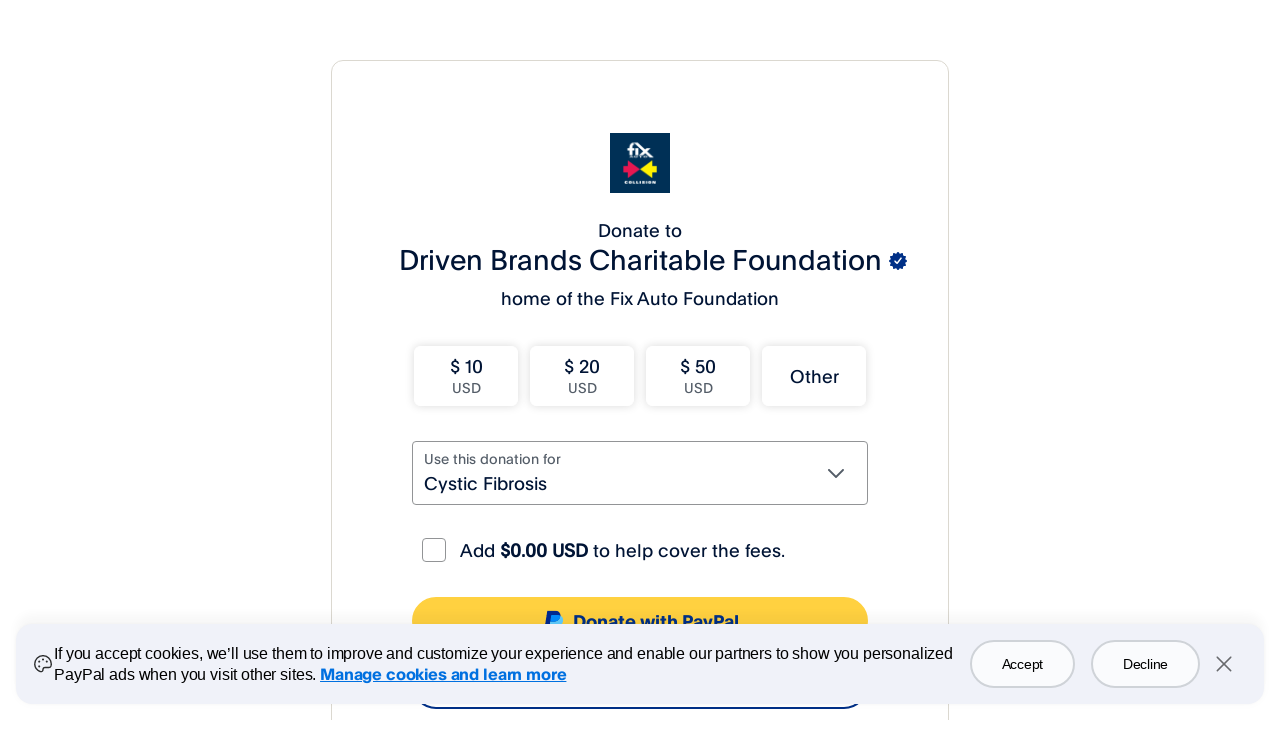

--- FILE ---
content_type: application/javascript
request_url: https://www.paypalobjects.com/web/res/eb5/899b42fe2c5d71b6986d3d51989eb/js/apps/donate/core-js.4efa2a4b65330e36c467.js
body_size: 47297
content:
/*! For license information please see core-js.4efa2a4b65330e36c467.js.LICENSE.txt */
"use strict";(self.webpackChunk=self.webpackChunk||[]).push([[770],{"../../node_modules/core-js/internals/a-callable.js":(e,s,o)=>{var r=o("../../node_modules/core-js/internals/is-callable.js"),n=o("../../node_modules/core-js/internals/try-to-string.js"),t=TypeError;e.exports=function(e){if(r(e))return e;throw new t(n(e)+" is not a function")}},"../../node_modules/core-js/internals/a-constructor.js":(e,s,o)=>{var r=o("../../node_modules/core-js/internals/is-constructor.js"),n=o("../../node_modules/core-js/internals/try-to-string.js"),t=TypeError;e.exports=function(e){if(r(e))return e;throw new t(n(e)+" is not a constructor")}},"../../node_modules/core-js/internals/a-possible-prototype.js":(e,s,o)=>{var r=o("../../node_modules/core-js/internals/is-possible-prototype.js"),n=String,t=TypeError;e.exports=function(e){if(r(e))return e;throw new t("Can't set "+n(e)+" as a prototype")}},"../../node_modules/core-js/internals/add-to-unscopables.js":(e,s,o)=>{var r=o("../../node_modules/core-js/internals/well-known-symbol.js"),n=o("../../node_modules/core-js/internals/object-create.js"),t=o("../../node_modules/core-js/internals/object-define-property.js").f,i=r("unscopables"),l=Array.prototype;void 0===l[i]&&t(l,i,{configurable:!0,value:n(null)}),e.exports=function(e){l[i][e]=!0}},"../../node_modules/core-js/internals/advance-string-index.js":(e,s,o)=>{var r=o("../../node_modules/core-js/internals/string-multibyte.js").charAt;e.exports=function(e,s,o){return s+(o?r(e,s).length:1)}},"../../node_modules/core-js/internals/an-instance.js":(e,s,o)=>{var r=o("../../node_modules/core-js/internals/object-is-prototype-of.js"),n=TypeError;e.exports=function(e,s){if(r(s,e))return e;throw new n("Incorrect invocation")}},"../../node_modules/core-js/internals/an-object.js":(e,s,o)=>{var r=o("../../node_modules/core-js/internals/is-object.js"),n=String,t=TypeError;e.exports=function(e){if(r(e))return e;throw new t(n(e)+" is not an object")}},"../../node_modules/core-js/internals/array-buffer-basic-detection.js":e=>{e.exports="undefined"!=typeof ArrayBuffer&&"undefined"!=typeof DataView},"../../node_modules/core-js/internals/array-buffer-non-extensible.js":(e,s,o)=>{var r=o("../../node_modules/core-js/internals/fails.js");e.exports=r((function(){if("function"==typeof ArrayBuffer){var e=new ArrayBuffer(8);Object.isExtensible(e)&&Object.defineProperty(e,"a",{value:8})}}))},"../../node_modules/core-js/internals/array-buffer-view-core.js":(e,s,o)=>{var r,n,t,i=o("../../node_modules/core-js/internals/array-buffer-basic-detection.js"),l=o("../../node_modules/core-js/internals/descriptors.js"),a=o("../../node_modules/core-js/internals/global.js"),d=o("../../node_modules/core-js/internals/is-callable.js"),c=o("../../node_modules/core-js/internals/is-object.js"),u=o("../../node_modules/core-js/internals/has-own-property.js"),j=o("../../node_modules/core-js/internals/classof.js"),m=o("../../node_modules/core-js/internals/try-to-string.js"),f=o("../../node_modules/core-js/internals/create-non-enumerable-property.js"),p=o("../../node_modules/core-js/internals/define-built-in.js"),_=o("../../node_modules/core-js/internals/define-built-in-accessor.js"),h=o("../../node_modules/core-js/internals/object-is-prototype-of.js"),y=o("../../node_modules/core-js/internals/object-get-prototype-of.js"),g=o("../../node_modules/core-js/internals/object-set-prototype-of.js"),v=o("../../node_modules/core-js/internals/well-known-symbol.js"),b=o("../../node_modules/core-js/internals/uid.js"),x=o("../../node_modules/core-js/internals/internal-state.js"),w=x.enforce,S=x.get,k=a.Int8Array,A=k&&k.prototype,O=a.Uint8ClampedArray,E=O&&O.prototype,T=k&&y(k),R=A&&y(A),I=Object.prototype,P=a.TypeError,M=v("toStringTag"),L=b("TYPED_ARRAY_TAG"),N="TypedArrayConstructor",U=i&&!!g&&"Opera"!==j(a.opera),C=!1,F={Int8Array:1,Uint8Array:1,Uint8ClampedArray:1,Int16Array:2,Uint16Array:2,Int32Array:4,Uint32Array:4,Float32Array:4,Float64Array:8},z={BigInt64Array:8,BigUint64Array:8},B=function(e){var s=y(e);if(c(s)){var o=S(s);return o&&u(o,N)?o[N]:B(s)}},D=function(e){if(!c(e))return!1;var s=j(e);return u(F,s)||u(z,s)};for(r in F)(t=(n=a[r])&&n.prototype)?w(t)[N]=n:U=!1;for(r in z)(t=(n=a[r])&&n.prototype)&&(w(t)[N]=n);if((!U||!d(T)||T===Function.prototype)&&(T=function(){throw new P("Incorrect invocation")},U))for(r in F)a[r]&&g(a[r],T);if((!U||!R||R===I)&&(R=T.prototype,U))for(r in F)a[r]&&g(a[r].prototype,R);if(U&&y(E)!==R&&g(E,R),l&&!u(R,M))for(r in C=!0,_(R,M,{configurable:!0,get:function(){return c(this)?this[L]:void 0}}),F)a[r]&&f(a[r],L,r);e.exports={NATIVE_ARRAY_BUFFER_VIEWS:U,TYPED_ARRAY_TAG:C&&L,aTypedArray:function(e){if(D(e))return e;throw new P("Target is not a typed array")},aTypedArrayConstructor:function(e){if(d(e)&&(!g||h(T,e)))return e;throw new P(m(e)+" is not a typed array constructor")},exportTypedArrayMethod:function(e,s,o,r){if(l){if(o)for(var n in F){var t=a[n];if(t&&u(t.prototype,e))try{delete t.prototype[e]}catch(o){try{t.prototype[e]=s}catch(e){}}}R[e]&&!o||p(R,e,o?s:U&&A[e]||s,r)}},exportTypedArrayStaticMethod:function(e,s,o){var r,n;if(l){if(g){if(o)for(r in F)if((n=a[r])&&u(n,e))try{delete n[e]}catch(e){}if(T[e]&&!o)return;try{return p(T,e,o?s:U&&T[e]||s)}catch(e){}}for(r in F)!(n=a[r])||n[e]&&!o||p(n,e,s)}},getTypedArrayConstructor:B,isView:function(e){if(!c(e))return!1;var s=j(e);return"DataView"===s||u(F,s)||u(z,s)},isTypedArray:D,TypedArray:T,TypedArrayPrototype:R}},"../../node_modules/core-js/internals/array-buffer.js":(e,s,o)=>{var r=o("../../node_modules/core-js/internals/global.js"),n=o("../../node_modules/core-js/internals/function-uncurry-this.js"),t=o("../../node_modules/core-js/internals/descriptors.js"),i=o("../../node_modules/core-js/internals/array-buffer-basic-detection.js"),l=o("../../node_modules/core-js/internals/function-name.js"),a=o("../../node_modules/core-js/internals/create-non-enumerable-property.js"),d=o("../../node_modules/core-js/internals/define-built-in-accessor.js"),c=o("../../node_modules/core-js/internals/define-built-ins.js"),u=o("../../node_modules/core-js/internals/fails.js"),j=o("../../node_modules/core-js/internals/an-instance.js"),m=o("../../node_modules/core-js/internals/to-integer-or-infinity.js"),f=o("../../node_modules/core-js/internals/to-length.js"),p=o("../../node_modules/core-js/internals/to-index.js"),_=o("../../node_modules/core-js/internals/math-fround.js"),h=o("../../node_modules/core-js/internals/ieee754.js"),y=o("../../node_modules/core-js/internals/object-get-prototype-of.js"),g=o("../../node_modules/core-js/internals/object-set-prototype-of.js"),v=o("../../node_modules/core-js/internals/array-fill.js"),b=o("../../node_modules/core-js/internals/array-slice.js"),x=o("../../node_modules/core-js/internals/inherit-if-required.js"),w=o("../../node_modules/core-js/internals/copy-constructor-properties.js"),S=o("../../node_modules/core-js/internals/set-to-string-tag.js"),k=o("../../node_modules/core-js/internals/internal-state.js"),A=l.PROPER,O=l.CONFIGURABLE,E="ArrayBuffer",T="DataView",R="prototype",I="Wrong index",P=k.getterFor(E),M=k.getterFor(T),L=k.set,N=r[E],U=N,C=U&&U[R],F=r[T],z=F&&F[R],B=Object.prototype,D=r.Array,q=r.RangeError,W=n(v),V=n([].reverse),G=h.pack,H=h.unpack,$=function(e){return[255&e]},Y=function(e){return[255&e,e>>8&255]},J=function(e){return[255&e,e>>8&255,e>>16&255,e>>24&255]},K=function(e){return e[3]<<24|e[2]<<16|e[1]<<8|e[0]},X=function(e){return G(_(e),23,4)},Q=function(e){return G(e,52,8)},Z=function(e,s,o){d(e[R],s,{configurable:!0,get:function(){return o(this)[s]}})},ee=function(e,s,o,r){var n=M(e),t=p(o),i=!!r;if(t+s>n.byteLength)throw new q(I);var l=n.bytes,a=t+n.byteOffset,d=b(l,a,a+s);return i?d:V(d)},se=function(e,s,o,r,n,t){var i=M(e),l=p(o),a=r(+n),d=!!t;if(l+s>i.byteLength)throw new q(I);for(var c=i.bytes,u=l+i.byteOffset,j=0;j<s;j++)c[u+j]=a[d?j:s-j-1]};if(i){var oe=A&&N.name!==E;u((function(){N(1)}))&&u((function(){new N(-1)}))&&!u((function(){return new N,new N(1.5),new N(NaN),1!==N.length||oe&&!O}))?oe&&O&&a(N,"name",E):((U=function(e){return j(this,C),x(new N(p(e)),this,U)})[R]=C,C.constructor=U,w(U,N)),g&&y(z)!==B&&g(z,B);var re=new F(new U(2)),ne=n(z.setInt8);re.setInt8(0,2147483648),re.setInt8(1,2147483649),!re.getInt8(0)&&re.getInt8(1)||c(z,{setInt8:function(e,s){ne(this,e,s<<24>>24)},setUint8:function(e,s){ne(this,e,s<<24>>24)}},{unsafe:!0})}else C=(U=function(e){j(this,C);var s=p(e);L(this,{type:E,bytes:W(D(s),0),byteLength:s}),t||(this.byteLength=s,this.detached=!1)})[R],z=(F=function(e,s,o){j(this,z),j(e,C);var r=P(e),n=r.byteLength,i=m(s);if(i<0||i>n)throw new q("Wrong offset");if(i+(o=void 0===o?n-i:f(o))>n)throw new q("Wrong length");L(this,{type:T,buffer:e,byteLength:o,byteOffset:i,bytes:r.bytes}),t||(this.buffer=e,this.byteLength=o,this.byteOffset=i)})[R],t&&(Z(U,"byteLength",P),Z(F,"buffer",M),Z(F,"byteLength",M),Z(F,"byteOffset",M)),c(z,{getInt8:function(e){return ee(this,1,e)[0]<<24>>24},getUint8:function(e){return ee(this,1,e)[0]},getInt16:function(e){var s=ee(this,2,e,arguments.length>1&&arguments[1]);return(s[1]<<8|s[0])<<16>>16},getUint16:function(e){var s=ee(this,2,e,arguments.length>1&&arguments[1]);return s[1]<<8|s[0]},getInt32:function(e){return K(ee(this,4,e,arguments.length>1&&arguments[1]))},getUint32:function(e){return K(ee(this,4,e,arguments.length>1&&arguments[1]))>>>0},getFloat32:function(e){return H(ee(this,4,e,arguments.length>1&&arguments[1]),23)},getFloat64:function(e){return H(ee(this,8,e,arguments.length>1&&arguments[1]),52)},setInt8:function(e,s){se(this,1,e,$,s)},setUint8:function(e,s){se(this,1,e,$,s)},setInt16:function(e,s){se(this,2,e,Y,s,arguments.length>2&&arguments[2])},setUint16:function(e,s){se(this,2,e,Y,s,arguments.length>2&&arguments[2])},setInt32:function(e,s){se(this,4,e,J,s,arguments.length>2&&arguments[2])},setUint32:function(e,s){se(this,4,e,J,s,arguments.length>2&&arguments[2])},setFloat32:function(e,s){se(this,4,e,X,s,arguments.length>2&&arguments[2])},setFloat64:function(e,s){se(this,8,e,Q,s,arguments.length>2&&arguments[2])}});S(U,E),S(F,T),e.exports={ArrayBuffer:U,DataView:F}},"../../node_modules/core-js/internals/array-copy-within.js":(e,s,o)=>{var r=o("../../node_modules/core-js/internals/to-object.js"),n=o("../../node_modules/core-js/internals/to-absolute-index.js"),t=o("../../node_modules/core-js/internals/length-of-array-like.js"),i=o("../../node_modules/core-js/internals/delete-property-or-throw.js"),l=Math.min;e.exports=[].copyWithin||function(e,s){var o=r(this),a=t(o),d=n(e,a),c=n(s,a),u=arguments.length>2?arguments[2]:void 0,j=l((void 0===u?a:n(u,a))-c,a-d),m=1;for(c<d&&d<c+j&&(m=-1,c+=j-1,d+=j-1);j-- >0;)c in o?o[d]=o[c]:i(o,d),d+=m,c+=m;return o}},"../../node_modules/core-js/internals/array-fill.js":(e,s,o)=>{var r=o("../../node_modules/core-js/internals/to-object.js"),n=o("../../node_modules/core-js/internals/to-absolute-index.js"),t=o("../../node_modules/core-js/internals/length-of-array-like.js");e.exports=function(e){for(var s=r(this),o=t(s),i=arguments.length,l=n(i>1?arguments[1]:void 0,o),a=i>2?arguments[2]:void 0,d=void 0===a?o:n(a,o);d>l;)s[l++]=e;return s}},"../../node_modules/core-js/internals/array-for-each.js":(e,s,o)=>{var r=o("../../node_modules/core-js/internals/array-iteration.js").forEach,n=o("../../node_modules/core-js/internals/array-method-is-strict.js")("forEach");e.exports=n?[].forEach:function(e){return r(this,e,arguments.length>1?arguments[1]:void 0)}},"../../node_modules/core-js/internals/array-from-constructor-and-list.js":(e,s,o)=>{var r=o("../../node_modules/core-js/internals/length-of-array-like.js");e.exports=function(e,s,o){for(var n=0,t=arguments.length>2?o:r(s),i=new e(t);t>n;)i[n]=s[n++];return i}},"../../node_modules/core-js/internals/array-from.js":(e,s,o)=>{var r=o("../../node_modules/core-js/internals/function-bind-context.js"),n=o("../../node_modules/core-js/internals/function-call.js"),t=o("../../node_modules/core-js/internals/to-object.js"),i=o("../../node_modules/core-js/internals/call-with-safe-iteration-closing.js"),l=o("../../node_modules/core-js/internals/is-array-iterator-method.js"),a=o("../../node_modules/core-js/internals/is-constructor.js"),d=o("../../node_modules/core-js/internals/length-of-array-like.js"),c=o("../../node_modules/core-js/internals/create-property.js"),u=o("../../node_modules/core-js/internals/get-iterator.js"),j=o("../../node_modules/core-js/internals/get-iterator-method.js"),m=Array;e.exports=function(e){var s=t(e),o=a(this),f=arguments.length,p=f>1?arguments[1]:void 0,_=void 0!==p;_&&(p=r(p,f>2?arguments[2]:void 0));var h,y,g,v,b,x,w=j(s),S=0;if(!w||this===m&&l(w))for(h=d(s),y=o?new this(h):m(h);h>S;S++)x=_?p(s[S],S):s[S],c(y,S,x);else for(y=o?new this:[],b=(v=u(s,w)).next;!(g=n(b,v)).done;S++)x=_?i(v,p,[g.value,S],!0):g.value,c(y,S,x);return y.length=S,y}},"../../node_modules/core-js/internals/array-includes.js":(e,s,o)=>{var r=o("../../node_modules/core-js/internals/to-indexed-object.js"),n=o("../../node_modules/core-js/internals/to-absolute-index.js"),t=o("../../node_modules/core-js/internals/length-of-array-like.js"),i=function(e){return function(s,o,i){var l=r(s),a=t(l);if(0===a)return!e&&-1;var d,c=n(i,a);if(e&&o!=o){for(;a>c;)if((d=l[c++])!=d)return!0}else for(;a>c;c++)if((e||c in l)&&l[c]===o)return e||c||0;return!e&&-1}};e.exports={includes:i(!0),indexOf:i(!1)}},"../../node_modules/core-js/internals/array-iteration.js":(e,s,o)=>{var r=o("../../node_modules/core-js/internals/function-bind-context.js"),n=o("../../node_modules/core-js/internals/function-uncurry-this.js"),t=o("../../node_modules/core-js/internals/indexed-object.js"),i=o("../../node_modules/core-js/internals/to-object.js"),l=o("../../node_modules/core-js/internals/length-of-array-like.js"),a=o("../../node_modules/core-js/internals/array-species-create.js"),d=n([].push),c=function(e){var s=1===e,o=2===e,n=3===e,c=4===e,u=6===e,j=7===e,m=5===e||u;return function(f,p,_,h){for(var y,g,v=i(f),b=t(v),x=l(b),w=r(p,_),S=0,k=h||a,A=s?k(f,x):o||j?k(f,0):void 0;x>S;S++)if((m||S in b)&&(g=w(y=b[S],S,v),e))if(s)A[S]=g;else if(g)switch(e){case 3:return!0;case 5:return y;case 6:return S;case 2:d(A,y)}else switch(e){case 4:return!1;case 7:d(A,y)}return u?-1:n||c?c:A}};e.exports={forEach:c(0),map:c(1),filter:c(2),some:c(3),every:c(4),find:c(5),findIndex:c(6),filterReject:c(7)}},"../../node_modules/core-js/internals/array-last-index-of.js":(e,s,o)=>{var r=o("../../node_modules/core-js/internals/function-apply.js"),n=o("../../node_modules/core-js/internals/to-indexed-object.js"),t=o("../../node_modules/core-js/internals/to-integer-or-infinity.js"),i=o("../../node_modules/core-js/internals/length-of-array-like.js"),l=o("../../node_modules/core-js/internals/array-method-is-strict.js"),a=Math.min,d=[].lastIndexOf,c=!!d&&1/[1].lastIndexOf(1,-0)<0,u=l("lastIndexOf"),j=c||!u;e.exports=j?function(e){if(c)return r(d,this,arguments)||0;var s=n(this),o=i(s);if(0===o)return-1;var l=o-1;for(arguments.length>1&&(l=a(l,t(arguments[1]))),l<0&&(l=o+l);l>=0;l--)if(l in s&&s[l]===e)return l||0;return-1}:d},"../../node_modules/core-js/internals/array-method-has-species-support.js":(e,s,o)=>{var r=o("../../node_modules/core-js/internals/fails.js"),n=o("../../node_modules/core-js/internals/well-known-symbol.js"),t=o("../../node_modules/core-js/internals/engine-v8-version.js"),i=n("species");e.exports=function(e){return t>=51||!r((function(){var s=[];return(s.constructor={})[i]=function(){return{foo:1}},1!==s[e](Boolean).foo}))}},"../../node_modules/core-js/internals/array-method-is-strict.js":(e,s,o)=>{var r=o("../../node_modules/core-js/internals/fails.js");e.exports=function(e,s){var o=[][e];return!!o&&r((function(){o.call(null,s||function(){return 1},1)}))}},"../../node_modules/core-js/internals/array-reduce.js":(e,s,o)=>{var r=o("../../node_modules/core-js/internals/a-callable.js"),n=o("../../node_modules/core-js/internals/to-object.js"),t=o("../../node_modules/core-js/internals/indexed-object.js"),i=o("../../node_modules/core-js/internals/length-of-array-like.js"),l=TypeError,a="Reduce of empty array with no initial value",d=function(e){return function(s,o,d,c){var u=n(s),j=t(u),m=i(u);if(r(o),0===m&&d<2)throw new l(a);var f=e?m-1:0,p=e?-1:1;if(d<2)for(;;){if(f in j){c=j[f],f+=p;break}if(f+=p,e?f<0:m<=f)throw new l(a)}for(;e?f>=0:m>f;f+=p)f in j&&(c=o(c,j[f],f,u));return c}};e.exports={left:d(!1),right:d(!0)}},"../../node_modules/core-js/internals/array-set-length.js":(e,s,o)=>{var r=o("../../node_modules/core-js/internals/descriptors.js"),n=o("../../node_modules/core-js/internals/is-array.js"),t=TypeError,i=Object.getOwnPropertyDescriptor,l=r&&!function(){if(void 0!==this)return!0;try{Object.defineProperty([],"length",{writable:!1}).length=1}catch(e){return e instanceof TypeError}}();e.exports=l?function(e,s){if(n(e)&&!i(e,"length").writable)throw new t("Cannot set read only .length");return e.length=s}:function(e,s){return e.length=s}},"../../node_modules/core-js/internals/array-slice.js":(e,s,o)=>{var r=o("../../node_modules/core-js/internals/function-uncurry-this.js");e.exports=r([].slice)},"../../node_modules/core-js/internals/array-sort.js":(e,s,o)=>{var r=o("../../node_modules/core-js/internals/array-slice.js"),n=Math.floor,t=function(e,s){var o=e.length;if(o<8)for(var i,l,a=1;a<o;){for(l=a,i=e[a];l&&s(e[l-1],i)>0;)e[l]=e[--l];l!==a++&&(e[l]=i)}else for(var d=n(o/2),c=t(r(e,0,d),s),u=t(r(e,d),s),j=c.length,m=u.length,f=0,p=0;f<j||p<m;)e[f+p]=f<j&&p<m?s(c[f],u[p])<=0?c[f++]:u[p++]:f<j?c[f++]:u[p++];return e};e.exports=t},"../../node_modules/core-js/internals/array-species-constructor.js":(e,s,o)=>{var r=o("../../node_modules/core-js/internals/is-array.js"),n=o("../../node_modules/core-js/internals/is-constructor.js"),t=o("../../node_modules/core-js/internals/is-object.js"),i=o("../../node_modules/core-js/internals/well-known-symbol.js")("species"),l=Array;e.exports=function(e){var s;return r(e)&&(s=e.constructor,(n(s)&&(s===l||r(s.prototype))||t(s)&&null===(s=s[i]))&&(s=void 0)),void 0===s?l:s}},"../../node_modules/core-js/internals/array-species-create.js":(e,s,o)=>{var r=o("../../node_modules/core-js/internals/array-species-constructor.js");e.exports=function(e,s){return new(r(e))(0===s?0:s)}},"../../node_modules/core-js/internals/call-with-safe-iteration-closing.js":(e,s,o)=>{var r=o("../../node_modules/core-js/internals/an-object.js"),n=o("../../node_modules/core-js/internals/iterator-close.js");e.exports=function(e,s,o,t){try{return t?s(r(o)[0],o[1]):s(o)}catch(s){n(e,"throw",s)}}},"../../node_modules/core-js/internals/check-correctness-of-iteration.js":(e,s,o)=>{var r=o("../../node_modules/core-js/internals/well-known-symbol.js")("iterator"),n=!1;try{var t=0,i={next:function(){return{done:!!t++}},return:function(){n=!0}};i[r]=function(){return this},Array.from(i,(function(){throw 2}))}catch(e){}e.exports=function(e,s){try{if(!s&&!n)return!1}catch(e){return!1}var o=!1;try{var t={};t[r]=function(){return{next:function(){return{done:o=!0}}}},e(t)}catch(e){}return o}},"../../node_modules/core-js/internals/classof-raw.js":(e,s,o)=>{var r=o("../../node_modules/core-js/internals/function-uncurry-this.js"),n=r({}.toString),t=r("".slice);e.exports=function(e){return t(n(e),8,-1)}},"../../node_modules/core-js/internals/classof.js":(e,s,o)=>{var r=o("../../node_modules/core-js/internals/to-string-tag-support.js"),n=o("../../node_modules/core-js/internals/is-callable.js"),t=o("../../node_modules/core-js/internals/classof-raw.js"),i=o("../../node_modules/core-js/internals/well-known-symbol.js")("toStringTag"),l=Object,a="Arguments"===t(function(){return arguments}());e.exports=r?t:function(e){var s,o,r;return void 0===e?"Undefined":null===e?"Null":"string"==typeof(o=function(e,s){try{return e[s]}catch(e){}}(s=l(e),i))?o:a?t(s):"Object"===(r=t(s))&&n(s.callee)?"Arguments":r}},"../../node_modules/core-js/internals/collection-strong.js":(e,s,o)=>{var r=o("../../node_modules/core-js/internals/object-create.js"),n=o("../../node_modules/core-js/internals/define-built-in-accessor.js"),t=o("../../node_modules/core-js/internals/define-built-ins.js"),i=o("../../node_modules/core-js/internals/function-bind-context.js"),l=o("../../node_modules/core-js/internals/an-instance.js"),a=o("../../node_modules/core-js/internals/is-null-or-undefined.js"),d=o("../../node_modules/core-js/internals/iterate.js"),c=o("../../node_modules/core-js/internals/iterator-define.js"),u=o("../../node_modules/core-js/internals/create-iter-result-object.js"),j=o("../../node_modules/core-js/internals/set-species.js"),m=o("../../node_modules/core-js/internals/descriptors.js"),f=o("../../node_modules/core-js/internals/internal-metadata.js").fastKey,p=o("../../node_modules/core-js/internals/internal-state.js"),_=p.set,h=p.getterFor;e.exports={getConstructor:function(e,s,o,c){var u=e((function(e,n){l(e,j),_(e,{type:s,index:r(null),first:void 0,last:void 0,size:0}),m||(e.size=0),a(n)||d(n,e[c],{that:e,AS_ENTRIES:o})})),j=u.prototype,p=h(s),y=function(e,s,o){var r,n,t=p(e),i=g(e,s);return i?i.value=o:(t.last=i={index:n=f(s,!0),key:s,value:o,previous:r=t.last,next:void 0,removed:!1},t.first||(t.first=i),r&&(r.next=i),m?t.size++:e.size++,"F"!==n&&(t.index[n]=i)),e},g=function(e,s){var o,r=p(e),n=f(s);if("F"!==n)return r.index[n];for(o=r.first;o;o=o.next)if(o.key===s)return o};return t(j,{clear:function(){for(var e=p(this),s=e.first;s;)s.removed=!0,s.previous&&(s.previous=s.previous.next=void 0),s=s.next;e.first=e.last=void 0,e.index=r(null),m?e.size=0:this.size=0},delete:function(e){var s=this,o=p(s),r=g(s,e);if(r){var n=r.next,t=r.previous;delete o.index[r.index],r.removed=!0,t&&(t.next=n),n&&(n.previous=t),o.first===r&&(o.first=n),o.last===r&&(o.last=t),m?o.size--:s.size--}return!!r},forEach:function(e){for(var s,o=p(this),r=i(e,arguments.length>1?arguments[1]:void 0);s=s?s.next:o.first;)for(r(s.value,s.key,this);s&&s.removed;)s=s.previous},has:function(e){return!!g(this,e)}}),t(j,o?{get:function(e){var s=g(this,e);return s&&s.value},set:function(e,s){return y(this,0===e?0:e,s)}}:{add:function(e){return y(this,e=0===e?0:e,e)}}),m&&n(j,"size",{configurable:!0,get:function(){return p(this).size}}),u},setStrong:function(e,s,o){var r=s+" Iterator",n=h(s),t=h(r);c(e,s,(function(e,s){_(this,{type:r,target:e,state:n(e),kind:s,last:void 0})}),(function(){for(var e=t(this),s=e.kind,o=e.last;o&&o.removed;)o=o.previous;return e.target&&(e.last=o=o?o.next:e.state.first)?u("keys"===s?o.key:"values"===s?o.value:[o.key,o.value],!1):(e.target=void 0,u(void 0,!0))}),o?"entries":"values",!o,!0),j(s)}}},"../../node_modules/core-js/internals/collection-weak.js":(e,s,o)=>{var r=o("../../node_modules/core-js/internals/function-uncurry-this.js"),n=o("../../node_modules/core-js/internals/define-built-ins.js"),t=o("../../node_modules/core-js/internals/internal-metadata.js").getWeakData,i=o("../../node_modules/core-js/internals/an-instance.js"),l=o("../../node_modules/core-js/internals/an-object.js"),a=o("../../node_modules/core-js/internals/is-null-or-undefined.js"),d=o("../../node_modules/core-js/internals/is-object.js"),c=o("../../node_modules/core-js/internals/iterate.js"),u=o("../../node_modules/core-js/internals/array-iteration.js"),j=o("../../node_modules/core-js/internals/has-own-property.js"),m=o("../../node_modules/core-js/internals/internal-state.js"),f=m.set,p=m.getterFor,_=u.find,h=u.findIndex,y=r([].splice),g=0,v=function(e){return e.frozen||(e.frozen=new b)},b=function(){this.entries=[]},x=function(e,s){return _(e.entries,(function(e){return e[0]===s}))};b.prototype={get:function(e){var s=x(this,e);if(s)return s[1]},has:function(e){return!!x(this,e)},set:function(e,s){var o=x(this,e);o?o[1]=s:this.entries.push([e,s])},delete:function(e){var s=h(this.entries,(function(s){return s[0]===e}));return~s&&y(this.entries,s,1),!!~s}},e.exports={getConstructor:function(e,s,o,r){var u=e((function(e,n){i(e,m),f(e,{type:s,id:g++,frozen:void 0}),a(n)||c(n,e[r],{that:e,AS_ENTRIES:o})})),m=u.prototype,_=p(s),h=function(e,s,o){var r=_(e),n=t(l(s),!0);return!0===n?v(r).set(s,o):n[r.id]=o,e};return n(m,{delete:function(e){var s=_(this);if(!d(e))return!1;var o=t(e);return!0===o?v(s).delete(e):o&&j(o,s.id)&&delete o[s.id]},has:function(e){var s=_(this);if(!d(e))return!1;var o=t(e);return!0===o?v(s).has(e):o&&j(o,s.id)}}),n(m,o?{get:function(e){var s=_(this);if(d(e)){var o=t(e);return!0===o?v(s).get(e):o?o[s.id]:void 0}},set:function(e,s){return h(this,e,s)}}:{add:function(e){return h(this,e,!0)}}),u}}},"../../node_modules/core-js/internals/collection.js":(e,s,o)=>{var r=o("../../node_modules/core-js/internals/export.js"),n=o("../../node_modules/core-js/internals/global.js"),t=o("../../node_modules/core-js/internals/function-uncurry-this.js"),i=o("../../node_modules/core-js/internals/is-forced.js"),l=o("../../node_modules/core-js/internals/define-built-in.js"),a=o("../../node_modules/core-js/internals/internal-metadata.js"),d=o("../../node_modules/core-js/internals/iterate.js"),c=o("../../node_modules/core-js/internals/an-instance.js"),u=o("../../node_modules/core-js/internals/is-callable.js"),j=o("../../node_modules/core-js/internals/is-null-or-undefined.js"),m=o("../../node_modules/core-js/internals/is-object.js"),f=o("../../node_modules/core-js/internals/fails.js"),p=o("../../node_modules/core-js/internals/check-correctness-of-iteration.js"),_=o("../../node_modules/core-js/internals/set-to-string-tag.js"),h=o("../../node_modules/core-js/internals/inherit-if-required.js");e.exports=function(e,s,o){var y=-1!==e.indexOf("Map"),g=-1!==e.indexOf("Weak"),v=y?"set":"add",b=n[e],x=b&&b.prototype,w=b,S={},k=function(e){var s=t(x[e]);l(x,e,"add"===e?function(e){return s(this,0===e?0:e),this}:"delete"===e?function(e){return!(g&&!m(e))&&s(this,0===e?0:e)}:"get"===e?function(e){return g&&!m(e)?void 0:s(this,0===e?0:e)}:"has"===e?function(e){return!(g&&!m(e))&&s(this,0===e?0:e)}:function(e,o){return s(this,0===e?0:e,o),this})};if(i(e,!u(b)||!(g||x.forEach&&!f((function(){(new b).entries().next()})))))w=o.getConstructor(s,e,y,v),a.enable();else if(i(e,!0)){var A=new w,O=A[v](g?{}:-0,1)!==A,E=f((function(){A.has(1)})),T=p((function(e){new b(e)})),R=!g&&f((function(){for(var e=new b,s=5;s--;)e[v](s,s);return!e.has(-0)}));T||((w=s((function(e,s){c(e,x);var o=h(new b,e,w);return j(s)||d(s,o[v],{that:o,AS_ENTRIES:y}),o}))).prototype=x,x.constructor=w),(E||R)&&(k("delete"),k("has"),y&&k("get")),(R||O)&&k(v),g&&x.clear&&delete x.clear}return S[e]=w,r({global:!0,constructor:!0,forced:w!==b},S),_(w,e),g||o.setStrong(w,e,y),w}},"../../node_modules/core-js/internals/copy-constructor-properties.js":(e,s,o)=>{var r=o("../../node_modules/core-js/internals/has-own-property.js"),n=o("../../node_modules/core-js/internals/own-keys.js"),t=o("../../node_modules/core-js/internals/object-get-own-property-descriptor.js"),i=o("../../node_modules/core-js/internals/object-define-property.js");e.exports=function(e,s,o){for(var l=n(s),a=i.f,d=t.f,c=0;c<l.length;c++){var u=l[c];r(e,u)||o&&r(o,u)||a(e,u,d(s,u))}}},"../../node_modules/core-js/internals/correct-is-regexp-logic.js":(e,s,o)=>{var r=o("../../node_modules/core-js/internals/well-known-symbol.js")("match");e.exports=function(e){var s=/./;try{"/./"[e](s)}catch(o){try{return s[r]=!1,"/./"[e](s)}catch(e){}}return!1}},"../../node_modules/core-js/internals/correct-prototype-getter.js":(e,s,o)=>{var r=o("../../node_modules/core-js/internals/fails.js");e.exports=!r((function(){function e(){}return e.prototype.constructor=null,Object.getPrototypeOf(new e)!==e.prototype}))},"../../node_modules/core-js/internals/create-html.js":(e,s,o)=>{var r=o("../../node_modules/core-js/internals/function-uncurry-this.js"),n=o("../../node_modules/core-js/internals/require-object-coercible.js"),t=o("../../node_modules/core-js/internals/to-string.js"),i=/"/g,l=r("".replace);e.exports=function(e,s,o,r){var a=t(n(e)),d="<"+s;return""!==o&&(d+=" "+o+'="'+l(t(r),i,"&quot;")+'"'),d+">"+a+"</"+s+">"}},"../../node_modules/core-js/internals/create-iter-result-object.js":e=>{e.exports=function(e,s){return{value:e,done:s}}},"../../node_modules/core-js/internals/create-non-enumerable-property.js":(e,s,o)=>{var r=o("../../node_modules/core-js/internals/descriptors.js"),n=o("../../node_modules/core-js/internals/object-define-property.js"),t=o("../../node_modules/core-js/internals/create-property-descriptor.js");e.exports=r?function(e,s,o){return n.f(e,s,t(1,o))}:function(e,s,o){return e[s]=o,e}},"../../node_modules/core-js/internals/create-property-descriptor.js":e=>{e.exports=function(e,s){return{enumerable:!(1&e),configurable:!(2&e),writable:!(4&e),value:s}}},"../../node_modules/core-js/internals/create-property.js":(e,s,o)=>{var r=o("../../node_modules/core-js/internals/descriptors.js"),n=o("../../node_modules/core-js/internals/object-define-property.js"),t=o("../../node_modules/core-js/internals/create-property-descriptor.js");e.exports=function(e,s,o){r?n.f(e,s,t(0,o)):e[s]=o}},"../../node_modules/core-js/internals/date-to-iso-string.js":(e,s,o)=>{var r=o("../../node_modules/core-js/internals/function-uncurry-this.js"),n=o("../../node_modules/core-js/internals/fails.js"),t=o("../../node_modules/core-js/internals/string-pad.js").start,i=RangeError,l=isFinite,a=Math.abs,d=Date.prototype,c=d.toISOString,u=r(d.getTime),j=r(d.getUTCDate),m=r(d.getUTCFullYear),f=r(d.getUTCHours),p=r(d.getUTCMilliseconds),_=r(d.getUTCMinutes),h=r(d.getUTCMonth),y=r(d.getUTCSeconds);e.exports=n((function(){return"0385-07-25T07:06:39.999Z"!==c.call(new Date(-50000000000001))}))||!n((function(){c.call(new Date(NaN))}))?function(){if(!l(u(this)))throw new i("Invalid time value");var e=this,s=m(e),o=p(e),r=s<0?"-":s>9999?"+":"";return r+t(a(s),r?6:4,0)+"-"+t(h(e)+1,2,0)+"-"+t(j(e),2,0)+"T"+t(f(e),2,0)+":"+t(_(e),2,0)+":"+t(y(e),2,0)+"."+t(o,3,0)+"Z"}:c},"../../node_modules/core-js/internals/date-to-primitive.js":(e,s,o)=>{var r=o("../../node_modules/core-js/internals/an-object.js"),n=o("../../node_modules/core-js/internals/ordinary-to-primitive.js"),t=TypeError;e.exports=function(e){if(r(this),"string"===e||"default"===e)e="string";else if("number"!==e)throw new t("Incorrect hint");return n(this,e)}},"../../node_modules/core-js/internals/define-built-in-accessor.js":(e,s,o)=>{var r=o("../../node_modules/core-js/internals/make-built-in.js"),n=o("../../node_modules/core-js/internals/object-define-property.js");e.exports=function(e,s,o){return o.get&&r(o.get,s,{getter:!0}),o.set&&r(o.set,s,{setter:!0}),n.f(e,s,o)}},"../../node_modules/core-js/internals/define-built-in.js":(e,s,o)=>{var r=o("../../node_modules/core-js/internals/is-callable.js"),n=o("../../node_modules/core-js/internals/object-define-property.js"),t=o("../../node_modules/core-js/internals/make-built-in.js"),i=o("../../node_modules/core-js/internals/define-global-property.js");e.exports=function(e,s,o,l){l||(l={});var a=l.enumerable,d=void 0!==l.name?l.name:s;if(r(o)&&t(o,d,l),l.global)a?e[s]=o:i(s,o);else{try{l.unsafe?e[s]&&(a=!0):delete e[s]}catch(e){}a?e[s]=o:n.f(e,s,{value:o,enumerable:!1,configurable:!l.nonConfigurable,writable:!l.nonWritable})}return e}},"../../node_modules/core-js/internals/define-built-ins.js":(e,s,o)=>{var r=o("../../node_modules/core-js/internals/define-built-in.js");e.exports=function(e,s,o){for(var n in s)r(e,n,s[n],o);return e}},"../../node_modules/core-js/internals/define-global-property.js":(e,s,o)=>{var r=o("../../node_modules/core-js/internals/global.js"),n=Object.defineProperty;e.exports=function(e,s){try{n(r,e,{value:s,configurable:!0,writable:!0})}catch(o){r[e]=s}return s}},"../../node_modules/core-js/internals/delete-property-or-throw.js":(e,s,o)=>{var r=o("../../node_modules/core-js/internals/try-to-string.js"),n=TypeError;e.exports=function(e,s){if(!delete e[s])throw new n("Cannot delete property "+r(s)+" of "+r(e))}},"../../node_modules/core-js/internals/descriptors.js":(e,s,o)=>{var r=o("../../node_modules/core-js/internals/fails.js");e.exports=!r((function(){return 7!==Object.defineProperty({},1,{get:function(){return 7}})[1]}))},"../../node_modules/core-js/internals/document-create-element.js":(e,s,o)=>{var r=o("../../node_modules/core-js/internals/global.js"),n=o("../../node_modules/core-js/internals/is-object.js"),t=r.document,i=n(t)&&n(t.createElement);e.exports=function(e){return i?t.createElement(e):{}}},"../../node_modules/core-js/internals/does-not-exceed-safe-integer.js":e=>{var s=TypeError;e.exports=function(e){if(e>9007199254740991)throw s("Maximum allowed index exceeded");return e}},"../../node_modules/core-js/internals/dom-iterables.js":e=>{e.exports={CSSRuleList:0,CSSStyleDeclaration:0,CSSValueList:0,ClientRectList:0,DOMRectList:0,DOMStringList:0,DOMTokenList:1,DataTransferItemList:0,FileList:0,HTMLAllCollection:0,HTMLCollection:0,HTMLFormElement:0,HTMLSelectElement:0,MediaList:0,MimeTypeArray:0,NamedNodeMap:0,NodeList:1,PaintRequestList:0,Plugin:0,PluginArray:0,SVGLengthList:0,SVGNumberList:0,SVGPathSegList:0,SVGPointList:0,SVGStringList:0,SVGTransformList:0,SourceBufferList:0,StyleSheetList:0,TextTrackCueList:0,TextTrackList:0,TouchList:0}},"../../node_modules/core-js/internals/dom-token-list-prototype.js":(e,s,o)=>{var r=o("../../node_modules/core-js/internals/document-create-element.js")("span").classList,n=r&&r.constructor&&r.constructor.prototype;e.exports=n===Object.prototype?void 0:n},"../../node_modules/core-js/internals/engine-ff-version.js":(e,s,o)=>{var r=o("../../node_modules/core-js/internals/engine-user-agent.js").match(/firefox\/(\d+)/i);e.exports=!!r&&+r[1]},"../../node_modules/core-js/internals/engine-is-browser.js":(e,s,o)=>{var r=o("../../node_modules/core-js/internals/engine-is-deno.js"),n=o("../../node_modules/core-js/internals/engine-is-node.js");e.exports=!r&&!n&&"object"==typeof window&&"object"==typeof document},"../../node_modules/core-js/internals/engine-is-bun.js":e=>{e.exports="function"==typeof Bun&&Bun&&"string"==typeof Bun.version},"../../node_modules/core-js/internals/engine-is-deno.js":e=>{e.exports="object"==typeof Deno&&Deno&&"object"==typeof Deno.version},"../../node_modules/core-js/internals/engine-is-ie-or-edge.js":(e,s,o)=>{var r=o("../../node_modules/core-js/internals/engine-user-agent.js");e.exports=/MSIE|Trident/.test(r)},"../../node_modules/core-js/internals/engine-is-ios-pebble.js":(e,s,o)=>{var r=o("../../node_modules/core-js/internals/engine-user-agent.js");e.exports=/ipad|iphone|ipod/i.test(r)&&"undefined"!=typeof Pebble},"../../node_modules/core-js/internals/engine-is-ios.js":(e,s,o)=>{var r=o("../../node_modules/core-js/internals/engine-user-agent.js");e.exports=/(?:ipad|iphone|ipod).*applewebkit/i.test(r)},"../../node_modules/core-js/internals/engine-is-node.js":(e,s,o)=>{var r=o("../../node_modules/core-js/internals/global.js"),n=o("../../node_modules/core-js/internals/classof-raw.js");e.exports="process"===n(r.process)},"../../node_modules/core-js/internals/engine-is-webos-webkit.js":(e,s,o)=>{var r=o("../../node_modules/core-js/internals/engine-user-agent.js");e.exports=/web0s(?!.*chrome)/i.test(r)},"../../node_modules/core-js/internals/engine-user-agent.js":e=>{e.exports="undefined"!=typeof navigator&&String(navigator.userAgent)||""},"../../node_modules/core-js/internals/engine-v8-version.js":(e,s,o)=>{var r,n,t=o("../../node_modules/core-js/internals/global.js"),i=o("../../node_modules/core-js/internals/engine-user-agent.js"),l=t.process,a=t.Deno,d=l&&l.versions||a&&a.version,c=d&&d.v8;c&&(n=(r=c.split("."))[0]>0&&r[0]<4?1:+(r[0]+r[1])),!n&&i&&(!(r=i.match(/Edge\/(\d+)/))||r[1]>=74)&&(r=i.match(/Chrome\/(\d+)/))&&(n=+r[1]),e.exports=n},"../../node_modules/core-js/internals/engine-webkit-version.js":(e,s,o)=>{var r=o("../../node_modules/core-js/internals/engine-user-agent.js").match(/AppleWebKit\/(\d+)\./);e.exports=!!r&&+r[1]},"../../node_modules/core-js/internals/enum-bug-keys.js":e=>{e.exports=["constructor","hasOwnProperty","isPrototypeOf","propertyIsEnumerable","toLocaleString","toString","valueOf"]},"../../node_modules/core-js/internals/export.js":(e,s,o)=>{var r=o("../../node_modules/core-js/internals/global.js"),n=o("../../node_modules/core-js/internals/object-get-own-property-descriptor.js").f,t=o("../../node_modules/core-js/internals/create-non-enumerable-property.js"),i=o("../../node_modules/core-js/internals/define-built-in.js"),l=o("../../node_modules/core-js/internals/define-global-property.js"),a=o("../../node_modules/core-js/internals/copy-constructor-properties.js"),d=o("../../node_modules/core-js/internals/is-forced.js");e.exports=function(e,s){var o,c,u,j,m,f=e.target,p=e.global,_=e.stat;if(o=p?r:_?r[f]||l(f,{}):r[f]&&r[f].prototype)for(c in s){if(j=s[c],u=e.dontCallGetSet?(m=n(o,c))&&m.value:o[c],!d(p?c:f+(_?".":"#")+c,e.forced)&&void 0!==u){if(typeof j==typeof u)continue;a(j,u)}(e.sham||u&&u.sham)&&t(j,"sham",!0),i(o,c,j,e)}}},"../../node_modules/core-js/internals/fails.js":e=>{e.exports=function(e){try{return!!e()}catch(e){return!0}}},"../../node_modules/core-js/internals/fix-regexp-well-known-symbol-logic.js":(e,s,o)=>{o("../../node_modules/core-js/modules/es.regexp.exec.js");var r=o("../../node_modules/core-js/internals/function-call.js"),n=o("../../node_modules/core-js/internals/define-built-in.js"),t=o("../../node_modules/core-js/internals/regexp-exec.js"),i=o("../../node_modules/core-js/internals/fails.js"),l=o("../../node_modules/core-js/internals/well-known-symbol.js"),a=o("../../node_modules/core-js/internals/create-non-enumerable-property.js"),d=l("species"),c=RegExp.prototype;e.exports=function(e,s,o,u){var j=l(e),m=!i((function(){var s={};return s[j]=function(){return 7},7!==""[e](s)})),f=m&&!i((function(){var s=!1,o=/a/;return"split"===e&&((o={}).constructor={},o.constructor[d]=function(){return o},o.flags="",o[j]=/./[j]),o.exec=function(){return s=!0,null},o[j](""),!s}));if(!m||!f||o){var p=/./[j],_=s(j,""[e],(function(e,s,o,n,i){var l=s.exec;return l===t||l===c.exec?m&&!i?{done:!0,value:r(p,s,o,n)}:{done:!0,value:r(e,o,s,n)}:{done:!1}}));n(String.prototype,e,_[0]),n(c,j,_[1])}u&&a(c[j],"sham",!0)}},"../../node_modules/core-js/internals/flatten-into-array.js":(e,s,o)=>{var r=o("../../node_modules/core-js/internals/is-array.js"),n=o("../../node_modules/core-js/internals/length-of-array-like.js"),t=o("../../node_modules/core-js/internals/does-not-exceed-safe-integer.js"),i=o("../../node_modules/core-js/internals/function-bind-context.js"),l=function(e,s,o,a,d,c,u,j){for(var m,f,p=d,_=0,h=!!u&&i(u,j);_<a;)_ in o&&(m=h?h(o[_],_,s):o[_],c>0&&r(m)?(f=n(m),p=l(e,s,m,f,p,c-1)-1):(t(p+1),e[p]=m),p++),_++;return p};e.exports=l},"../../node_modules/core-js/internals/freezing.js":(e,s,o)=>{var r=o("../../node_modules/core-js/internals/fails.js");e.exports=!r((function(){return Object.isExtensible(Object.preventExtensions({}))}))},"../../node_modules/core-js/internals/function-apply.js":(e,s,o)=>{var r=o("../../node_modules/core-js/internals/function-bind-native.js"),n=Function.prototype,t=n.apply,i=n.call;e.exports="object"==typeof Reflect&&Reflect.apply||(r?i.bind(t):function(){return i.apply(t,arguments)})},"../../node_modules/core-js/internals/function-bind-context.js":(e,s,o)=>{var r=o("../../node_modules/core-js/internals/function-uncurry-this-clause.js"),n=o("../../node_modules/core-js/internals/a-callable.js"),t=o("../../node_modules/core-js/internals/function-bind-native.js"),i=r(r.bind);e.exports=function(e,s){return n(e),void 0===s?e:t?i(e,s):function(){return e.apply(s,arguments)}}},"../../node_modules/core-js/internals/function-bind-native.js":(e,s,o)=>{var r=o("../../node_modules/core-js/internals/fails.js");e.exports=!r((function(){var e=function(){}.bind();return"function"!=typeof e||e.hasOwnProperty("prototype")}))},"../../node_modules/core-js/internals/function-bind.js":(e,s,o)=>{var r=o("../../node_modules/core-js/internals/function-uncurry-this.js"),n=o("../../node_modules/core-js/internals/a-callable.js"),t=o("../../node_modules/core-js/internals/is-object.js"),i=o("../../node_modules/core-js/internals/has-own-property.js"),l=o("../../node_modules/core-js/internals/array-slice.js"),a=o("../../node_modules/core-js/internals/function-bind-native.js"),d=Function,c=r([].concat),u=r([].join),j={};e.exports=a?d.bind:function(e){var s=n(this),o=s.prototype,r=l(arguments,1),a=function(){var o=c(r,l(arguments));return this instanceof a?function(e,s,o){if(!i(j,s)){for(var r=[],n=0;n<s;n++)r[n]="a["+n+"]";j[s]=d("C,a","return new C("+u(r,",")+")")}return j[s](e,o)}(s,o.length,o):s.apply(e,o)};return t(o)&&(a.prototype=o),a}},"../../node_modules/core-js/internals/function-call.js":(e,s,o)=>{var r=o("../../node_modules/core-js/internals/function-bind-native.js"),n=Function.prototype.call;e.exports=r?n.bind(n):function(){return n.apply(n,arguments)}},"../../node_modules/core-js/internals/function-name.js":(e,s,o)=>{var r=o("../../node_modules/core-js/internals/descriptors.js"),n=o("../../node_modules/core-js/internals/has-own-property.js"),t=Function.prototype,i=r&&Object.getOwnPropertyDescriptor,l=n(t,"name"),a=l&&"something"===function(){}.name,d=l&&(!r||r&&i(t,"name").configurable);e.exports={EXISTS:l,PROPER:a,CONFIGURABLE:d}},"../../node_modules/core-js/internals/function-uncurry-this-accessor.js":(e,s,o)=>{var r=o("../../node_modules/core-js/internals/function-uncurry-this.js"),n=o("../../node_modules/core-js/internals/a-callable.js");e.exports=function(e,s,o){try{return r(n(Object.getOwnPropertyDescriptor(e,s)[o]))}catch(e){}}},"../../node_modules/core-js/internals/function-uncurry-this-clause.js":(e,s,o)=>{var r=o("../../node_modules/core-js/internals/classof-raw.js"),n=o("../../node_modules/core-js/internals/function-uncurry-this.js");e.exports=function(e){if("Function"===r(e))return n(e)}},"../../node_modules/core-js/internals/function-uncurry-this.js":(e,s,o)=>{var r=o("../../node_modules/core-js/internals/function-bind-native.js"),n=Function.prototype,t=n.call,i=r&&n.bind.bind(t,t);e.exports=r?i:function(e){return function(){return t.apply(e,arguments)}}},"../../node_modules/core-js/internals/get-built-in.js":(e,s,o)=>{var r=o("../../node_modules/core-js/internals/global.js"),n=o("../../node_modules/core-js/internals/is-callable.js");e.exports=function(e,s){return arguments.length<2?(o=r[e],n(o)?o:void 0):r[e]&&r[e][s];var o}},"../../node_modules/core-js/internals/get-iterator-method.js":(e,s,o)=>{var r=o("../../node_modules/core-js/internals/classof.js"),n=o("../../node_modules/core-js/internals/get-method.js"),t=o("../../node_modules/core-js/internals/is-null-or-undefined.js"),i=o("../../node_modules/core-js/internals/iterators.js"),l=o("../../node_modules/core-js/internals/well-known-symbol.js")("iterator");e.exports=function(e){if(!t(e))return n(e,l)||n(e,"@@iterator")||i[r(e)]}},"../../node_modules/core-js/internals/get-iterator.js":(e,s,o)=>{var r=o("../../node_modules/core-js/internals/function-call.js"),n=o("../../node_modules/core-js/internals/a-callable.js"),t=o("../../node_modules/core-js/internals/an-object.js"),i=o("../../node_modules/core-js/internals/try-to-string.js"),l=o("../../node_modules/core-js/internals/get-iterator-method.js"),a=TypeError;e.exports=function(e,s){var o=arguments.length<2?l(e):s;if(n(o))return t(r(o,e));throw new a(i(e)+" is not iterable")}},"../../node_modules/core-js/internals/get-json-replacer-function.js":(e,s,o)=>{var r=o("../../node_modules/core-js/internals/function-uncurry-this.js"),n=o("../../node_modules/core-js/internals/is-array.js"),t=o("../../node_modules/core-js/internals/is-callable.js"),i=o("../../node_modules/core-js/internals/classof-raw.js"),l=o("../../node_modules/core-js/internals/to-string.js"),a=r([].push);e.exports=function(e){if(t(e))return e;if(n(e)){for(var s=e.length,o=[],r=0;r<s;r++){var d=e[r];"string"==typeof d?a(o,d):"number"!=typeof d&&"Number"!==i(d)&&"String"!==i(d)||a(o,l(d))}var c=o.length,u=!0;return function(e,s){if(u)return u=!1,s;if(n(this))return s;for(var r=0;r<c;r++)if(o[r]===e)return s}}}},"../../node_modules/core-js/internals/get-method.js":(e,s,o)=>{var r=o("../../node_modules/core-js/internals/a-callable.js"),n=o("../../node_modules/core-js/internals/is-null-or-undefined.js");e.exports=function(e,s){var o=e[s];return n(o)?void 0:r(o)}},"../../node_modules/core-js/internals/get-substitution.js":(e,s,o)=>{var r=o("../../node_modules/core-js/internals/function-uncurry-this.js"),n=o("../../node_modules/core-js/internals/to-object.js"),t=Math.floor,i=r("".charAt),l=r("".replace),a=r("".slice),d=/\$([$&'`]|\d{1,2}|<[^>]*>)/g,c=/\$([$&'`]|\d{1,2})/g;e.exports=function(e,s,o,r,u,j){var m=o+e.length,f=r.length,p=c;return void 0!==u&&(u=n(u),p=d),l(j,p,(function(n,l){var d;switch(i(l,0)){case"$":return"$";case"&":return e;case"`":return a(s,0,o);case"'":return a(s,m);case"<":d=u[a(l,1,-1)];break;default:var c=+l;if(0===c)return n;if(c>f){var j=t(c/10);return 0===j?n:j<=f?void 0===r[j-1]?i(l,1):r[j-1]+i(l,1):n}d=r[c-1]}return void 0===d?"":d}))}},"../../node_modules/core-js/internals/global.js":function(e,s,o){var r=function(e){return e&&e.Math===Math&&e};e.exports=r("object"==typeof globalThis&&globalThis)||r("object"==typeof window&&window)||r("object"==typeof self&&self)||r("object"==typeof o.g&&o.g)||r("object"==typeof this&&this)||function(){return this}()||Function("return this")()},"../../node_modules/core-js/internals/has-own-property.js":(e,s,o)=>{var r=o("../../node_modules/core-js/internals/function-uncurry-this.js"),n=o("../../node_modules/core-js/internals/to-object.js"),t=r({}.hasOwnProperty);e.exports=Object.hasOwn||function(e,s){return t(n(e),s)}},"../../node_modules/core-js/internals/hidden-keys.js":e=>{e.exports={}},"../../node_modules/core-js/internals/host-report-errors.js":e=>{e.exports=function(e,s){try{1===arguments.length?console.error(e):console.error(e,s)}catch(e){}}},"../../node_modules/core-js/internals/html.js":(e,s,o)=>{var r=o("../../node_modules/core-js/internals/get-built-in.js");e.exports=r("document","documentElement")},"../../node_modules/core-js/internals/ie8-dom-define.js":(e,s,o)=>{var r=o("../../node_modules/core-js/internals/descriptors.js"),n=o("../../node_modules/core-js/internals/fails.js"),t=o("../../node_modules/core-js/internals/document-create-element.js");e.exports=!r&&!n((function(){return 7!==Object.defineProperty(t("div"),"a",{get:function(){return 7}}).a}))},"../../node_modules/core-js/internals/ieee754.js":e=>{var s=Array,o=Math.abs,r=Math.pow,n=Math.floor,t=Math.log,i=Math.LN2;e.exports={pack:function(e,l,a){var d,c,u,j=s(a),m=8*a-l-1,f=(1<<m)-1,p=f>>1,_=23===l?r(2,-24)-r(2,-77):0,h=e<0||0===e&&1/e<0?1:0,y=0;for((e=o(e))!=e||e===1/0?(c=e!=e?1:0,d=f):(d=n(t(e)/i),e*(u=r(2,-d))<1&&(d--,u*=2),(e+=d+p>=1?_/u:_*r(2,1-p))*u>=2&&(d++,u/=2),d+p>=f?(c=0,d=f):d+p>=1?(c=(e*u-1)*r(2,l),d+=p):(c=e*r(2,p-1)*r(2,l),d=0));l>=8;)j[y++]=255&c,c/=256,l-=8;for(d=d<<l|c,m+=l;m>0;)j[y++]=255&d,d/=256,m-=8;return j[--y]|=128*h,j},unpack:function(e,s){var o,n=e.length,t=8*n-s-1,i=(1<<t)-1,l=i>>1,a=t-7,d=n-1,c=e[d--],u=127&c;for(c>>=7;a>0;)u=256*u+e[d--],a-=8;for(o=u&(1<<-a)-1,u>>=-a,a+=s;a>0;)o=256*o+e[d--],a-=8;if(0===u)u=1-l;else{if(u===i)return o?NaN:c?-1/0:1/0;o+=r(2,s),u-=l}return(c?-1:1)*o*r(2,u-s)}}},"../../node_modules/core-js/internals/indexed-object.js":(e,s,o)=>{var r=o("../../node_modules/core-js/internals/function-uncurry-this.js"),n=o("../../node_modules/core-js/internals/fails.js"),t=o("../../node_modules/core-js/internals/classof-raw.js"),i=Object,l=r("".split);e.exports=n((function(){return!i("z").propertyIsEnumerable(0)}))?function(e){return"String"===t(e)?l(e,""):i(e)}:i},"../../node_modules/core-js/internals/inherit-if-required.js":(e,s,o)=>{var r=o("../../node_modules/core-js/internals/is-callable.js"),n=o("../../node_modules/core-js/internals/is-object.js"),t=o("../../node_modules/core-js/internals/object-set-prototype-of.js");e.exports=function(e,s,o){var i,l;return t&&r(i=s.constructor)&&i!==o&&n(l=i.prototype)&&l!==o.prototype&&t(e,l),e}},"../../node_modules/core-js/internals/inspect-source.js":(e,s,o)=>{var r=o("../../node_modules/core-js/internals/function-uncurry-this.js"),n=o("../../node_modules/core-js/internals/is-callable.js"),t=o("../../node_modules/core-js/internals/shared-store.js"),i=r(Function.toString);n(t.inspectSource)||(t.inspectSource=function(e){return i(e)}),e.exports=t.inspectSource},"../../node_modules/core-js/internals/internal-metadata.js":(e,s,o)=>{var r=o("../../node_modules/core-js/internals/export.js"),n=o("../../node_modules/core-js/internals/function-uncurry-this.js"),t=o("../../node_modules/core-js/internals/hidden-keys.js"),i=o("../../node_modules/core-js/internals/is-object.js"),l=o("../../node_modules/core-js/internals/has-own-property.js"),a=o("../../node_modules/core-js/internals/object-define-property.js").f,d=o("../../node_modules/core-js/internals/object-get-own-property-names.js"),c=o("../../node_modules/core-js/internals/object-get-own-property-names-external.js"),u=o("../../node_modules/core-js/internals/object-is-extensible.js"),j=o("../../node_modules/core-js/internals/uid.js"),m=o("../../node_modules/core-js/internals/freezing.js"),f=!1,p=j("meta"),_=0,h=function(e){a(e,p,{value:{objectID:"O"+_++,weakData:{}}})},y=e.exports={enable:function(){y.enable=function(){},f=!0;var e=d.f,s=n([].splice),o={};o[p]=1,e(o).length&&(d.f=function(o){for(var r=e(o),n=0,t=r.length;n<t;n++)if(r[n]===p){s(r,n,1);break}return r},r({target:"Object",stat:!0,forced:!0},{getOwnPropertyNames:c.f}))},fastKey:function(e,s){if(!i(e))return"symbol"==typeof e?e:("string"==typeof e?"S":"P")+e;if(!l(e,p)){if(!u(e))return"F";if(!s)return"E";h(e)}return e[p].objectID},getWeakData:function(e,s){if(!l(e,p)){if(!u(e))return!0;if(!s)return!1;h(e)}return e[p].weakData},onFreeze:function(e){return m&&f&&u(e)&&!l(e,p)&&h(e),e}};t[p]=!0},"../../node_modules/core-js/internals/internal-state.js":(e,s,o)=>{var r,n,t,i=o("../../node_modules/core-js/internals/weak-map-basic-detection.js"),l=o("../../node_modules/core-js/internals/global.js"),a=o("../../node_modules/core-js/internals/is-object.js"),d=o("../../node_modules/core-js/internals/create-non-enumerable-property.js"),c=o("../../node_modules/core-js/internals/has-own-property.js"),u=o("../../node_modules/core-js/internals/shared-store.js"),j=o("../../node_modules/core-js/internals/shared-key.js"),m=o("../../node_modules/core-js/internals/hidden-keys.js"),f="Object already initialized",p=l.TypeError,_=l.WeakMap;if(i||u.state){var h=u.state||(u.state=new _);h.get=h.get,h.has=h.has,h.set=h.set,r=function(e,s){if(h.has(e))throw new p(f);return s.facade=e,h.set(e,s),s},n=function(e){return h.get(e)||{}},t=function(e){return h.has(e)}}else{var y=j("state");m[y]=!0,r=function(e,s){if(c(e,y))throw new p(f);return s.facade=e,d(e,y,s),s},n=function(e){return c(e,y)?e[y]:{}},t=function(e){return c(e,y)}}e.exports={set:r,get:n,has:t,enforce:function(e){return t(e)?n(e):r(e,{})},getterFor:function(e){return function(s){var o;if(!a(s)||(o=n(s)).type!==e)throw new p("Incompatible receiver, "+e+" required");return o}}}},"../../node_modules/core-js/internals/is-array-iterator-method.js":(e,s,o)=>{var r=o("../../node_modules/core-js/internals/well-known-symbol.js"),n=o("../../node_modules/core-js/internals/iterators.js"),t=r("iterator"),i=Array.prototype;e.exports=function(e){return void 0!==e&&(n.Array===e||i[t]===e)}},"../../node_modules/core-js/internals/is-array.js":(e,s,o)=>{var r=o("../../node_modules/core-js/internals/classof-raw.js");e.exports=Array.isArray||function(e){return"Array"===r(e)}},"../../node_modules/core-js/internals/is-big-int-array.js":(e,s,o)=>{var r=o("../../node_modules/core-js/internals/classof.js");e.exports=function(e){var s=r(e);return"BigInt64Array"===s||"BigUint64Array"===s}},"../../node_modules/core-js/internals/is-callable.js":e=>{var s="object"==typeof document&&document.all;e.exports=void 0===s&&void 0!==s?function(e){return"function"==typeof e||e===s}:function(e){return"function"==typeof e}},"../../node_modules/core-js/internals/is-constructor.js":(e,s,o)=>{var r=o("../../node_modules/core-js/internals/function-uncurry-this.js"),n=o("../../node_modules/core-js/internals/fails.js"),t=o("../../node_modules/core-js/internals/is-callable.js"),i=o("../../node_modules/core-js/internals/classof.js"),l=o("../../node_modules/core-js/internals/get-built-in.js"),a=o("../../node_modules/core-js/internals/inspect-source.js"),d=function(){},c=l("Reflect","construct"),u=/^\s*(?:class|function)\b/,j=r(u.exec),m=!u.test(d),f=function(e){if(!t(e))return!1;try{return c(d,[],e),!0}catch(e){return!1}},p=function(e){if(!t(e))return!1;switch(i(e)){case"AsyncFunction":case"GeneratorFunction":case"AsyncGeneratorFunction":return!1}try{return m||!!j(u,a(e))}catch(e){return!0}};p.sham=!0,e.exports=!c||n((function(){var e;return f(f.call)||!f(Object)||!f((function(){e=!0}))||e}))?p:f},"../../node_modules/core-js/internals/is-data-descriptor.js":(e,s,o)=>{var r=o("../../node_modules/core-js/internals/has-own-property.js");e.exports=function(e){return void 0!==e&&(r(e,"value")||r(e,"writable"))}},"../../node_modules/core-js/internals/is-forced.js":(e,s,o)=>{var r=o("../../node_modules/core-js/internals/fails.js"),n=o("../../node_modules/core-js/internals/is-callable.js"),t=/#|\.prototype\./,i=function(e,s){var o=a[l(e)];return o===c||o!==d&&(n(s)?r(s):!!s)},l=i.normalize=function(e){return String(e).replace(t,".").toLowerCase()},a=i.data={},d=i.NATIVE="N",c=i.POLYFILL="P";e.exports=i},"../../node_modules/core-js/internals/is-integral-number.js":(e,s,o)=>{var r=o("../../node_modules/core-js/internals/is-object.js"),n=Math.floor;e.exports=Number.isInteger||function(e){return!r(e)&&isFinite(e)&&n(e)===e}},"../../node_modules/core-js/internals/is-null-or-undefined.js":e=>{e.exports=function(e){return null==e}},"../../node_modules/core-js/internals/is-object.js":(e,s,o)=>{var r=o("../../node_modules/core-js/internals/is-callable.js");e.exports=function(e){return"object"==typeof e?null!==e:r(e)}},"../../node_modules/core-js/internals/is-possible-prototype.js":(e,s,o)=>{var r=o("../../node_modules/core-js/internals/is-object.js");e.exports=function(e){return r(e)||null===e}},"../../node_modules/core-js/internals/is-pure.js":e=>{e.exports=!1},"../../node_modules/core-js/internals/is-regexp.js":(e,s,o)=>{var r=o("../../node_modules/core-js/internals/is-object.js"),n=o("../../node_modules/core-js/internals/classof-raw.js"),t=o("../../node_modules/core-js/internals/well-known-symbol.js")("match");e.exports=function(e){var s;return r(e)&&(void 0!==(s=e[t])?!!s:"RegExp"===n(e))}},"../../node_modules/core-js/internals/is-symbol.js":(e,s,o)=>{var r=o("../../node_modules/core-js/internals/get-built-in.js"),n=o("../../node_modules/core-js/internals/is-callable.js"),t=o("../../node_modules/core-js/internals/object-is-prototype-of.js"),i=o("../../node_modules/core-js/internals/use-symbol-as-uid.js"),l=Object;e.exports=i?function(e){return"symbol"==typeof e}:function(e){var s=r("Symbol");return n(s)&&t(s.prototype,l(e))}},"../../node_modules/core-js/internals/iterate.js":(e,s,o)=>{var r=o("../../node_modules/core-js/internals/function-bind-context.js"),n=o("../../node_modules/core-js/internals/function-call.js"),t=o("../../node_modules/core-js/internals/an-object.js"),i=o("../../node_modules/core-js/internals/try-to-string.js"),l=o("../../node_modules/core-js/internals/is-array-iterator-method.js"),a=o("../../node_modules/core-js/internals/length-of-array-like.js"),d=o("../../node_modules/core-js/internals/object-is-prototype-of.js"),c=o("../../node_modules/core-js/internals/get-iterator.js"),u=o("../../node_modules/core-js/internals/get-iterator-method.js"),j=o("../../node_modules/core-js/internals/iterator-close.js"),m=TypeError,f=function(e,s){this.stopped=e,this.result=s},p=f.prototype;e.exports=function(e,s,o){var _,h,y,g,v,b,x,w=o&&o.that,S=!(!o||!o.AS_ENTRIES),k=!(!o||!o.IS_RECORD),A=!(!o||!o.IS_ITERATOR),O=!(!o||!o.INTERRUPTED),E=r(s,w),T=function(e){return _&&j(_,"normal",e),new f(!0,e)},R=function(e){return S?(t(e),O?E(e[0],e[1],T):E(e[0],e[1])):O?E(e,T):E(e)};if(k)_=e.iterator;else if(A)_=e;else{if(!(h=u(e)))throw new m(i(e)+" is not iterable");if(l(h)){for(y=0,g=a(e);g>y;y++)if((v=R(e[y]))&&d(p,v))return v;return new f(!1)}_=c(e,h)}for(b=k?e.next:_.next;!(x=n(b,_)).done;){try{v=R(x.value)}catch(e){j(_,"throw",e)}if("object"==typeof v&&v&&d(p,v))return v}return new f(!1)}},"../../node_modules/core-js/internals/iterator-close.js":(e,s,o)=>{var r=o("../../node_modules/core-js/internals/function-call.js"),n=o("../../node_modules/core-js/internals/an-object.js"),t=o("../../node_modules/core-js/internals/get-method.js");e.exports=function(e,s,o){var i,l;n(e);try{if(!(i=t(e,"return"))){if("throw"===s)throw o;return o}i=r(i,e)}catch(e){l=!0,i=e}if("throw"===s)throw o;if(l)throw i;return n(i),o}},"../../node_modules/core-js/internals/iterator-create-constructor.js":(e,s,o)=>{var r=o("../../node_modules/core-js/internals/iterators-core.js").IteratorPrototype,n=o("../../node_modules/core-js/internals/object-create.js"),t=o("../../node_modules/core-js/internals/create-property-descriptor.js"),i=o("../../node_modules/core-js/internals/set-to-string-tag.js"),l=o("../../node_modules/core-js/internals/iterators.js"),a=function(){return this};e.exports=function(e,s,o,d){var c=s+" Iterator";return e.prototype=n(r,{next:t(+!d,o)}),i(e,c,!1,!0),l[c]=a,e}},"../../node_modules/core-js/internals/iterator-define.js":(e,s,o)=>{var r=o("../../node_modules/core-js/internals/export.js"),n=o("../../node_modules/core-js/internals/function-call.js"),t=o("../../node_modules/core-js/internals/is-pure.js"),i=o("../../node_modules/core-js/internals/function-name.js"),l=o("../../node_modules/core-js/internals/is-callable.js"),a=o("../../node_modules/core-js/internals/iterator-create-constructor.js"),d=o("../../node_modules/core-js/internals/object-get-prototype-of.js"),c=o("../../node_modules/core-js/internals/object-set-prototype-of.js"),u=o("../../node_modules/core-js/internals/set-to-string-tag.js"),j=o("../../node_modules/core-js/internals/create-non-enumerable-property.js"),m=o("../../node_modules/core-js/internals/define-built-in.js"),f=o("../../node_modules/core-js/internals/well-known-symbol.js"),p=o("../../node_modules/core-js/internals/iterators.js"),_=o("../../node_modules/core-js/internals/iterators-core.js"),h=i.PROPER,y=i.CONFIGURABLE,g=_.IteratorPrototype,v=_.BUGGY_SAFARI_ITERATORS,b=f("iterator"),x="keys",w="values",S="entries",k=function(){return this};e.exports=function(e,s,o,i,f,_,A){a(o,s,i);var O,E,T,R=function(e){if(e===f&&N)return N;if(!v&&e&&e in M)return M[e];switch(e){case x:case w:case S:return function(){return new o(this,e)}}return function(){return new o(this)}},I=s+" Iterator",P=!1,M=e.prototype,L=M[b]||M["@@iterator"]||f&&M[f],N=!v&&L||R(f),U="Array"===s&&M.entries||L;if(U&&(O=d(U.call(new e)))!==Object.prototype&&O.next&&(t||d(O)===g||(c?c(O,g):l(O[b])||m(O,b,k)),u(O,I,!0,!0),t&&(p[I]=k)),h&&f===w&&L&&L.name!==w&&(!t&&y?j(M,"name",w):(P=!0,N=function(){return n(L,this)})),f)if(E={values:R(w),keys:_?N:R(x),entries:R(S)},A)for(T in E)(v||P||!(T in M))&&m(M,T,E[T]);else r({target:s,proto:!0,forced:v||P},E);return t&&!A||M[b]===N||m(M,b,N,{name:f}),p[s]=N,E}},"../../node_modules/core-js/internals/iterators-core.js":(e,s,o)=>{var r,n,t,i=o("../../node_modules/core-js/internals/fails.js"),l=o("../../node_modules/core-js/internals/is-callable.js"),a=o("../../node_modules/core-js/internals/is-object.js"),d=o("../../node_modules/core-js/internals/object-create.js"),c=o("../../node_modules/core-js/internals/object-get-prototype-of.js"),u=o("../../node_modules/core-js/internals/define-built-in.js"),j=o("../../node_modules/core-js/internals/well-known-symbol.js"),m=o("../../node_modules/core-js/internals/is-pure.js"),f=j("iterator"),p=!1;[].keys&&("next"in(t=[].keys())?(n=c(c(t)))!==Object.prototype&&(r=n):p=!0),!a(r)||i((function(){var e={};return r[f].call(e)!==e}))?r={}:m&&(r=d(r)),l(r[f])||u(r,f,(function(){return this})),e.exports={IteratorPrototype:r,BUGGY_SAFARI_ITERATORS:p}},"../../node_modules/core-js/internals/iterators.js":e=>{e.exports={}},"../../node_modules/core-js/internals/length-of-array-like.js":(e,s,o)=>{var r=o("../../node_modules/core-js/internals/to-length.js");e.exports=function(e){return r(e.length)}},"../../node_modules/core-js/internals/make-built-in.js":(e,s,o)=>{var r=o("../../node_modules/core-js/internals/function-uncurry-this.js"),n=o("../../node_modules/core-js/internals/fails.js"),t=o("../../node_modules/core-js/internals/is-callable.js"),i=o("../../node_modules/core-js/internals/has-own-property.js"),l=o("../../node_modules/core-js/internals/descriptors.js"),a=o("../../node_modules/core-js/internals/function-name.js").CONFIGURABLE,d=o("../../node_modules/core-js/internals/inspect-source.js"),c=o("../../node_modules/core-js/internals/internal-state.js"),u=c.enforce,j=c.get,m=String,f=Object.defineProperty,p=r("".slice),_=r("".replace),h=r([].join),y=l&&!n((function(){return 8!==f((function(){}),"length",{value:8}).length})),g=String(String).split("String"),v=e.exports=function(e,s,o){"Symbol("===p(m(s),0,7)&&(s="["+_(m(s),/^Symbol\(([^)]*)\).*$/,"$1")+"]"),o&&o.getter&&(s="get "+s),o&&o.setter&&(s="set "+s),(!i(e,"name")||a&&e.name!==s)&&(l?f(e,"name",{value:s,configurable:!0}):e.name=s),y&&o&&i(o,"arity")&&e.length!==o.arity&&f(e,"length",{value:o.arity});try{o&&i(o,"constructor")&&o.constructor?l&&f(e,"prototype",{writable:!1}):e.prototype&&(e.prototype=void 0)}catch(e){}var r=u(e);return i(r,"source")||(r.source=h(g,"string"==typeof s?s:"")),e};Function.prototype.toString=v((function(){return t(this)&&j(this).source||d(this)}),"toString")},"../../node_modules/core-js/internals/math-expm1.js":e=>{var s=Math.expm1,o=Math.exp;e.exports=!s||s(10)>22025.465794806718||s(10)<22025.465794806718||-2e-17!==s(-2e-17)?function(e){var s=+e;return 0===s?s:s>-1e-6&&s<1e-6?s+s*s/2:o(s)-1}:s},"../../node_modules/core-js/internals/math-float-round.js":(e,s,o)=>{var r=o("../../node_modules/core-js/internals/math-sign.js"),n=Math.abs,t=2220446049250313e-31,i=1/t;e.exports=function(e,s,o,l){var a=+e,d=n(a),c=r(a);if(d<l)return c*function(e){return e+i-i}(d/l/s)*l*s;var u=(1+s/t)*d,j=u-(u-d);return j>o||j!=j?c*(1/0):c*j}},"../../node_modules/core-js/internals/math-fround.js":(e,s,o)=>{var r=o("../../node_modules/core-js/internals/math-float-round.js");e.exports=Math.fround||function(e){return r(e,1.1920928955078125e-7,34028234663852886e22,11754943508222875e-54)}},"../../node_modules/core-js/internals/math-log10.js":e=>{var s=Math.log,o=Math.LOG10E;e.exports=Math.log10||function(e){return s(e)*o}},"../../node_modules/core-js/internals/math-log1p.js":e=>{var s=Math.log;e.exports=Math.log1p||function(e){var o=+e;return o>-1e-8&&o<1e-8?o-o*o/2:s(1+o)}},"../../node_modules/core-js/internals/math-sign.js":e=>{e.exports=Math.sign||function(e){var s=+e;return 0===s||s!=s?s:s<0?-1:1}},"../../node_modules/core-js/internals/math-trunc.js":e=>{var s=Math.ceil,o=Math.floor;e.exports=Math.trunc||function(e){var r=+e;return(r>0?o:s)(r)}},"../../node_modules/core-js/internals/microtask.js":(e,s,o)=>{var r,n,t,i,l,a=o("../../node_modules/core-js/internals/global.js"),d=o("../../node_modules/core-js/internals/safe-get-built-in.js"),c=o("../../node_modules/core-js/internals/function-bind-context.js"),u=o("../../node_modules/core-js/internals/task.js").set,j=o("../../node_modules/core-js/internals/queue.js"),m=o("../../node_modules/core-js/internals/engine-is-ios.js"),f=o("../../node_modules/core-js/internals/engine-is-ios-pebble.js"),p=o("../../node_modules/core-js/internals/engine-is-webos-webkit.js"),_=o("../../node_modules/core-js/internals/engine-is-node.js"),h=a.MutationObserver||a.WebKitMutationObserver,y=a.document,g=a.process,v=a.Promise,b=d("queueMicrotask");if(!b){var x=new j,w=function(){var e,s;for(_&&(e=g.domain)&&e.exit();s=x.get();)try{s()}catch(e){throw x.head&&r(),e}e&&e.enter()};m||_||p||!h||!y?!f&&v&&v.resolve?((i=v.resolve(void 0)).constructor=v,l=c(i.then,i),r=function(){l(w)}):_?r=function(){g.nextTick(w)}:(u=c(u,a),r=function(){u(w)}):(n=!0,t=y.createTextNode(""),new h(w).observe(t,{characterData:!0}),r=function(){t.data=n=!n}),b=function(e){x.head||r(),x.add(e)}}e.exports=b},"../../node_modules/core-js/internals/new-promise-capability.js":(e,s,o)=>{var r=o("../../node_modules/core-js/internals/a-callable.js"),n=TypeError,t=function(e){var s,o;this.promise=new e((function(e,r){if(void 0!==s||void 0!==o)throw new n("Bad Promise constructor");s=e,o=r})),this.resolve=r(s),this.reject=r(o)};e.exports.f=function(e){return new t(e)}},"../../node_modules/core-js/internals/not-a-regexp.js":(e,s,o)=>{var r=o("../../node_modules/core-js/internals/is-regexp.js"),n=TypeError;e.exports=function(e){if(r(e))throw new n("The method doesn't accept regular expressions");return e}},"../../node_modules/core-js/internals/number-is-finite.js":(e,s,o)=>{var r=o("../../node_modules/core-js/internals/global.js").isFinite;e.exports=Number.isFinite||function(e){return"number"==typeof e&&r(e)}},"../../node_modules/core-js/internals/number-parse-float.js":(e,s,o)=>{var r=o("../../node_modules/core-js/internals/global.js"),n=o("../../node_modules/core-js/internals/fails.js"),t=o("../../node_modules/core-js/internals/function-uncurry-this.js"),i=o("../../node_modules/core-js/internals/to-string.js"),l=o("../../node_modules/core-js/internals/string-trim.js").trim,a=o("../../node_modules/core-js/internals/whitespaces.js"),d=t("".charAt),c=r.parseFloat,u=r.Symbol,j=u&&u.iterator,m=1/c(a+"-0")!=-1/0||j&&!n((function(){c(Object(j))}));e.exports=m?function(e){var s=l(i(e)),o=c(s);return 0===o&&"-"===d(s,0)?-0:o}:c},"../../node_modules/core-js/internals/number-parse-int.js":(e,s,o)=>{var r=o("../../node_modules/core-js/internals/global.js"),n=o("../../node_modules/core-js/internals/fails.js"),t=o("../../node_modules/core-js/internals/function-uncurry-this.js"),i=o("../../node_modules/core-js/internals/to-string.js"),l=o("../../node_modules/core-js/internals/string-trim.js").trim,a=o("../../node_modules/core-js/internals/whitespaces.js"),d=r.parseInt,c=r.Symbol,u=c&&c.iterator,j=/^[+-]?0x/i,m=t(j.exec),f=8!==d(a+"08")||22!==d(a+"0x16")||u&&!n((function(){d(Object(u))}));e.exports=f?function(e,s){var o=l(i(e));return d(o,s>>>0||(m(j,o)?16:10))}:d},"../../node_modules/core-js/internals/object-assign.js":(e,s,o)=>{var r=o("../../node_modules/core-js/internals/descriptors.js"),n=o("../../node_modules/core-js/internals/function-uncurry-this.js"),t=o("../../node_modules/core-js/internals/function-call.js"),i=o("../../node_modules/core-js/internals/fails.js"),l=o("../../node_modules/core-js/internals/object-keys.js"),a=o("../../node_modules/core-js/internals/object-get-own-property-symbols.js"),d=o("../../node_modules/core-js/internals/object-property-is-enumerable.js"),c=o("../../node_modules/core-js/internals/to-object.js"),u=o("../../node_modules/core-js/internals/indexed-object.js"),j=Object.assign,m=Object.defineProperty,f=n([].concat);e.exports=!j||i((function(){if(r&&1!==j({b:1},j(m({},"a",{enumerable:!0,get:function(){m(this,"b",{value:3,enumerable:!1})}}),{b:2})).b)return!0;var e={},s={},o=Symbol("assign detection"),n="abcdefghijklmnopqrst";return e[o]=7,n.split("").forEach((function(e){s[e]=e})),7!==j({},e)[o]||l(j({},s)).join("")!==n}))?function(e,s){for(var o=c(e),n=arguments.length,i=1,j=a.f,m=d.f;n>i;)for(var p,_=u(arguments[i++]),h=j?f(l(_),j(_)):l(_),y=h.length,g=0;y>g;)p=h[g++],r&&!t(m,_,p)||(o[p]=_[p]);return o}:j},"../../node_modules/core-js/internals/object-create.js":(e,s,o)=>{var r,n=o("../../node_modules/core-js/internals/an-object.js"),t=o("../../node_modules/core-js/internals/object-define-properties.js"),i=o("../../node_modules/core-js/internals/enum-bug-keys.js"),l=o("../../node_modules/core-js/internals/hidden-keys.js"),a=o("../../node_modules/core-js/internals/html.js"),d=o("../../node_modules/core-js/internals/document-create-element.js"),c=o("../../node_modules/core-js/internals/shared-key.js"),u="prototype",j="script",m=c("IE_PROTO"),f=function(){},p=function(e){return"<"+j+">"+e+"</"+j+">"},_=function(e){e.write(p("")),e.close();var s=e.parentWindow.Object;return e=null,s},h=function(){try{r=new ActiveXObject("htmlfile")}catch(e){}var e,s,o;h="undefined"!=typeof document?document.domain&&r?_(r):(s=d("iframe"),o="java"+j+":",s.style.display="none",a.appendChild(s),s.src=String(o),(e=s.contentWindow.document).open(),e.write(p("document.F=Object")),e.close(),e.F):_(r);for(var n=i.length;n--;)delete h[u][i[n]];return h()};l[m]=!0,e.exports=Object.create||function(e,s){var o;return null!==e?(f[u]=n(e),o=new f,f[u]=null,o[m]=e):o=h(),void 0===s?o:t.f(o,s)}},"../../node_modules/core-js/internals/object-define-properties.js":(e,s,o)=>{var r=o("../../node_modules/core-js/internals/descriptors.js"),n=o("../../node_modules/core-js/internals/v8-prototype-define-bug.js"),t=o("../../node_modules/core-js/internals/object-define-property.js"),i=o("../../node_modules/core-js/internals/an-object.js"),l=o("../../node_modules/core-js/internals/to-indexed-object.js"),a=o("../../node_modules/core-js/internals/object-keys.js");s.f=r&&!n?Object.defineProperties:function(e,s){i(e);for(var o,r=l(s),n=a(s),d=n.length,c=0;d>c;)t.f(e,o=n[c++],r[o]);return e}},"../../node_modules/core-js/internals/object-define-property.js":(e,s,o)=>{var r=o("../../node_modules/core-js/internals/descriptors.js"),n=o("../../node_modules/core-js/internals/ie8-dom-define.js"),t=o("../../node_modules/core-js/internals/v8-prototype-define-bug.js"),i=o("../../node_modules/core-js/internals/an-object.js"),l=o("../../node_modules/core-js/internals/to-property-key.js"),a=TypeError,d=Object.defineProperty,c=Object.getOwnPropertyDescriptor,u="enumerable",j="configurable",m="writable";s.f=r?t?function(e,s,o){if(i(e),s=l(s),i(o),"function"==typeof e&&"prototype"===s&&"value"in o&&m in o&&!o[m]){var r=c(e,s);r&&r[m]&&(e[s]=o.value,o={configurable:j in o?o[j]:r[j],enumerable:u in o?o[u]:r[u],writable:!1})}return d(e,s,o)}:d:function(e,s,o){if(i(e),s=l(s),i(o),n)try{return d(e,s,o)}catch(e){}if("get"in o||"set"in o)throw new a("Accessors not supported");return"value"in o&&(e[s]=o.value),e}},"../../node_modules/core-js/internals/object-get-own-property-descriptor.js":(e,s,o)=>{var r=o("../../node_modules/core-js/internals/descriptors.js"),n=o("../../node_modules/core-js/internals/function-call.js"),t=o("../../node_modules/core-js/internals/object-property-is-enumerable.js"),i=o("../../node_modules/core-js/internals/create-property-descriptor.js"),l=o("../../node_modules/core-js/internals/to-indexed-object.js"),a=o("../../node_modules/core-js/internals/to-property-key.js"),d=o("../../node_modules/core-js/internals/has-own-property.js"),c=o("../../node_modules/core-js/internals/ie8-dom-define.js"),u=Object.getOwnPropertyDescriptor;s.f=r?u:function(e,s){if(e=l(e),s=a(s),c)try{return u(e,s)}catch(e){}if(d(e,s))return i(!n(t.f,e,s),e[s])}},"../../node_modules/core-js/internals/object-get-own-property-names-external.js":(e,s,o)=>{var r=o("../../node_modules/core-js/internals/classof-raw.js"),n=o("../../node_modules/core-js/internals/to-indexed-object.js"),t=o("../../node_modules/core-js/internals/object-get-own-property-names.js").f,i=o("../../node_modules/core-js/internals/array-slice.js"),l="object"==typeof window&&window&&Object.getOwnPropertyNames?Object.getOwnPropertyNames(window):[];e.exports.f=function(e){return l&&"Window"===r(e)?function(e){try{return t(e)}catch(e){return i(l)}}(e):t(n(e))}},"../../node_modules/core-js/internals/object-get-own-property-names.js":(e,s,o)=>{var r=o("../../node_modules/core-js/internals/object-keys-internal.js"),n=o("../../node_modules/core-js/internals/enum-bug-keys.js").concat("length","prototype");s.f=Object.getOwnPropertyNames||function(e){return r(e,n)}},"../../node_modules/core-js/internals/object-get-own-property-symbols.js":(e,s)=>{s.f=Object.getOwnPropertySymbols},"../../node_modules/core-js/internals/object-get-prototype-of.js":(e,s,o)=>{var r=o("../../node_modules/core-js/internals/has-own-property.js"),n=o("../../node_modules/core-js/internals/is-callable.js"),t=o("../../node_modules/core-js/internals/to-object.js"),i=o("../../node_modules/core-js/internals/shared-key.js"),l=o("../../node_modules/core-js/internals/correct-prototype-getter.js"),a=i("IE_PROTO"),d=Object,c=d.prototype;e.exports=l?d.getPrototypeOf:function(e){var s=t(e);if(r(s,a))return s[a];var o=s.constructor;return n(o)&&s instanceof o?o.prototype:s instanceof d?c:null}},"../../node_modules/core-js/internals/object-is-extensible.js":(e,s,o)=>{var r=o("../../node_modules/core-js/internals/fails.js"),n=o("../../node_modules/core-js/internals/is-object.js"),t=o("../../node_modules/core-js/internals/classof-raw.js"),i=o("../../node_modules/core-js/internals/array-buffer-non-extensible.js"),l=Object.isExtensible,a=r((function(){l(1)}));e.exports=a||i?function(e){return!!n(e)&&((!i||"ArrayBuffer"!==t(e))&&(!l||l(e)))}:l},"../../node_modules/core-js/internals/object-is-prototype-of.js":(e,s,o)=>{var r=o("../../node_modules/core-js/internals/function-uncurry-this.js");e.exports=r({}.isPrototypeOf)},"../../node_modules/core-js/internals/object-keys-internal.js":(e,s,o)=>{var r=o("../../node_modules/core-js/internals/function-uncurry-this.js"),n=o("../../node_modules/core-js/internals/has-own-property.js"),t=o("../../node_modules/core-js/internals/to-indexed-object.js"),i=o("../../node_modules/core-js/internals/array-includes.js").indexOf,l=o("../../node_modules/core-js/internals/hidden-keys.js"),a=r([].push);e.exports=function(e,s){var o,r=t(e),d=0,c=[];for(o in r)!n(l,o)&&n(r,o)&&a(c,o);for(;s.length>d;)n(r,o=s[d++])&&(~i(c,o)||a(c,o));return c}},"../../node_modules/core-js/internals/object-keys.js":(e,s,o)=>{var r=o("../../node_modules/core-js/internals/object-keys-internal.js"),n=o("../../node_modules/core-js/internals/enum-bug-keys.js");e.exports=Object.keys||function(e){return r(e,n)}},"../../node_modules/core-js/internals/object-property-is-enumerable.js":(e,s)=>{var o={}.propertyIsEnumerable,r=Object.getOwnPropertyDescriptor,n=r&&!o.call({1:2},1);s.f=n?function(e){var s=r(this,e);return!!s&&s.enumerable}:o},"../../node_modules/core-js/internals/object-prototype-accessors-forced.js":(e,s,o)=>{var r=o("../../node_modules/core-js/internals/is-pure.js"),n=o("../../node_modules/core-js/internals/global.js"),t=o("../../node_modules/core-js/internals/fails.js"),i=o("../../node_modules/core-js/internals/engine-webkit-version.js");e.exports=r||!t((function(){if(!(i&&i<535)){var e=Math.random();__defineSetter__.call(null,e,(function(){})),delete n[e]}}))},"../../node_modules/core-js/internals/object-set-prototype-of.js":(e,s,o)=>{var r=o("../../node_modules/core-js/internals/function-uncurry-this-accessor.js"),n=o("../../node_modules/core-js/internals/is-object.js"),t=o("../../node_modules/core-js/internals/require-object-coercible.js"),i=o("../../node_modules/core-js/internals/a-possible-prototype.js");e.exports=Object.setPrototypeOf||("__proto__"in{}?function(){var e,s=!1,o={};try{(e=r(Object.prototype,"__proto__","set"))(o,[]),s=o instanceof Array}catch(e){}return function(o,r){return t(o),i(r),n(o)?(s?e(o,r):o.__proto__=r,o):o}}():void 0)},"../../node_modules/core-js/internals/object-to-array.js":(e,s,o)=>{var r=o("../../node_modules/core-js/internals/descriptors.js"),n=o("../../node_modules/core-js/internals/fails.js"),t=o("../../node_modules/core-js/internals/function-uncurry-this.js"),i=o("../../node_modules/core-js/internals/object-get-prototype-of.js"),l=o("../../node_modules/core-js/internals/object-keys.js"),a=o("../../node_modules/core-js/internals/to-indexed-object.js"),d=t(o("../../node_modules/core-js/internals/object-property-is-enumerable.js").f),c=t([].push),u=r&&n((function(){var e=Object.create(null);return e[2]=2,!d(e,2)})),j=function(e){return function(s){for(var o,n=a(s),t=l(n),j=u&&null===i(n),m=t.length,f=0,p=[];m>f;)o=t[f++],r&&!(j?o in n:d(n,o))||c(p,e?[o,n[o]]:n[o]);return p}};e.exports={entries:j(!0),values:j(!1)}},"../../node_modules/core-js/internals/object-to-string.js":(e,s,o)=>{var r=o("../../node_modules/core-js/internals/to-string-tag-support.js"),n=o("../../node_modules/core-js/internals/classof.js");e.exports=r?{}.toString:function(){return"[object "+n(this)+"]"}},"../../node_modules/core-js/internals/ordinary-to-primitive.js":(e,s,o)=>{var r=o("../../node_modules/core-js/internals/function-call.js"),n=o("../../node_modules/core-js/internals/is-callable.js"),t=o("../../node_modules/core-js/internals/is-object.js"),i=TypeError;e.exports=function(e,s){var o,l;if("string"===s&&n(o=e.toString)&&!t(l=r(o,e)))return l;if(n(o=e.valueOf)&&!t(l=r(o,e)))return l;if("string"!==s&&n(o=e.toString)&&!t(l=r(o,e)))return l;throw new i("Can't convert object to primitive value")}},"../../node_modules/core-js/internals/own-keys.js":(e,s,o)=>{var r=o("../../node_modules/core-js/internals/get-built-in.js"),n=o("../../node_modules/core-js/internals/function-uncurry-this.js"),t=o("../../node_modules/core-js/internals/object-get-own-property-names.js"),i=o("../../node_modules/core-js/internals/object-get-own-property-symbols.js"),l=o("../../node_modules/core-js/internals/an-object.js"),a=n([].concat);e.exports=r("Reflect","ownKeys")||function(e){var s=t.f(l(e)),o=i.f;return o?a(s,o(e)):s}},"../../node_modules/core-js/internals/path.js":(e,s,o)=>{var r=o("../../node_modules/core-js/internals/global.js");e.exports=r},"../../node_modules/core-js/internals/perform.js":e=>{e.exports=function(e){try{return{error:!1,value:e()}}catch(e){return{error:!0,value:e}}}},"../../node_modules/core-js/internals/promise-constructor-detection.js":(e,s,o)=>{var r=o("../../node_modules/core-js/internals/global.js"),n=o("../../node_modules/core-js/internals/promise-native-constructor.js"),t=o("../../node_modules/core-js/internals/is-callable.js"),i=o("../../node_modules/core-js/internals/is-forced.js"),l=o("../../node_modules/core-js/internals/inspect-source.js"),a=o("../../node_modules/core-js/internals/well-known-symbol.js"),d=o("../../node_modules/core-js/internals/engine-is-browser.js"),c=o("../../node_modules/core-js/internals/engine-is-deno.js"),u=o("../../node_modules/core-js/internals/is-pure.js"),j=o("../../node_modules/core-js/internals/engine-v8-version.js"),m=n&&n.prototype,f=a("species"),p=!1,_=t(r.PromiseRejectionEvent),h=i("Promise",(function(){var e=l(n),s=e!==String(n);if(!s&&66===j)return!0;if(u&&(!m.catch||!m.finally))return!0;if(!j||j<51||!/native code/.test(e)){var o=new n((function(e){e(1)})),r=function(e){e((function(){}),(function(){}))};if((o.constructor={})[f]=r,!(p=o.then((function(){}))instanceof r))return!0}return!s&&(d||c)&&!_}));e.exports={CONSTRUCTOR:h,REJECTION_EVENT:_,SUBCLASSING:p}},"../../node_modules/core-js/internals/promise-native-constructor.js":(e,s,o)=>{var r=o("../../node_modules/core-js/internals/global.js");e.exports=r.Promise},"../../node_modules/core-js/internals/promise-resolve.js":(e,s,o)=>{var r=o("../../node_modules/core-js/internals/an-object.js"),n=o("../../node_modules/core-js/internals/is-object.js"),t=o("../../node_modules/core-js/internals/new-promise-capability.js");e.exports=function(e,s){if(r(e),n(s)&&s.constructor===e)return s;var o=t.f(e);return(0,o.resolve)(s),o.promise}},"../../node_modules/core-js/internals/promise-statics-incorrect-iteration.js":(e,s,o)=>{var r=o("../../node_modules/core-js/internals/promise-native-constructor.js"),n=o("../../node_modules/core-js/internals/check-correctness-of-iteration.js"),t=o("../../node_modules/core-js/internals/promise-constructor-detection.js").CONSTRUCTOR;e.exports=t||!n((function(e){r.all(e).then(void 0,(function(){}))}))},"../../node_modules/core-js/internals/proxy-accessor.js":(e,s,o)=>{var r=o("../../node_modules/core-js/internals/object-define-property.js").f;e.exports=function(e,s,o){o in e||r(e,o,{configurable:!0,get:function(){return s[o]},set:function(e){s[o]=e}})}},"../../node_modules/core-js/internals/queue.js":e=>{var s=function(){this.head=null,this.tail=null};s.prototype={add:function(e){var s={item:e,next:null},o=this.tail;o?o.next=s:this.head=s,this.tail=s},get:function(){var e=this.head;if(e)return null===(this.head=e.next)&&(this.tail=null),e.item}},e.exports=s},"../../node_modules/core-js/internals/regexp-exec-abstract.js":(e,s,o)=>{var r=o("../../node_modules/core-js/internals/function-call.js"),n=o("../../node_modules/core-js/internals/an-object.js"),t=o("../../node_modules/core-js/internals/is-callable.js"),i=o("../../node_modules/core-js/internals/classof-raw.js"),l=o("../../node_modules/core-js/internals/regexp-exec.js"),a=TypeError;e.exports=function(e,s){var o=e.exec;if(t(o)){var d=r(o,e,s);return null!==d&&n(d),d}if("RegExp"===i(e))return r(l,e,s);throw new a("RegExp#exec called on incompatible receiver")}},"../../node_modules/core-js/internals/regexp-exec.js":(e,s,o)=>{var r,n,t=o("../../node_modules/core-js/internals/function-call.js"),i=o("../../node_modules/core-js/internals/function-uncurry-this.js"),l=o("../../node_modules/core-js/internals/to-string.js"),a=o("../../node_modules/core-js/internals/regexp-flags.js"),d=o("../../node_modules/core-js/internals/regexp-sticky-helpers.js"),c=o("../../node_modules/core-js/internals/shared.js"),u=o("../../node_modules/core-js/internals/object-create.js"),j=o("../../node_modules/core-js/internals/internal-state.js").get,m=o("../../node_modules/core-js/internals/regexp-unsupported-dot-all.js"),f=o("../../node_modules/core-js/internals/regexp-unsupported-ncg.js"),p=c("native-string-replace",String.prototype.replace),_=RegExp.prototype.exec,h=_,y=i("".charAt),g=i("".indexOf),v=i("".replace),b=i("".slice),x=(n=/b*/g,t(_,r=/a/,"a"),t(_,n,"a"),0!==r.lastIndex||0!==n.lastIndex),w=d.BROKEN_CARET,S=void 0!==/()??/.exec("")[1];(x||S||w||m||f)&&(h=function(e){var s,o,r,n,i,d,c,m=this,f=j(m),k=l(e),A=f.raw;if(A)return A.lastIndex=m.lastIndex,s=t(h,A,k),m.lastIndex=A.lastIndex,s;var O=f.groups,E=w&&m.sticky,T=t(a,m),R=m.source,I=0,P=k;if(E&&(T=v(T,"y",""),-1===g(T,"g")&&(T+="g"),P=b(k,m.lastIndex),m.lastIndex>0&&(!m.multiline||m.multiline&&"\n"!==y(k,m.lastIndex-1))&&(R="(?: "+R+")",P=" "+P,I++),o=new RegExp("^(?:"+R+")",T)),S&&(o=new RegExp("^"+R+"$(?!\\s)",T)),x&&(r=m.lastIndex),n=t(_,E?o:m,P),E?n?(n.input=b(n.input,I),n[0]=b(n[0],I),n.index=m.lastIndex,m.lastIndex+=n[0].length):m.lastIndex=0:x&&n&&(m.lastIndex=m.global?n.index+n[0].length:r),S&&n&&n.length>1&&t(p,n[0],o,(function(){for(i=1;i<arguments.length-2;i++)void 0===arguments[i]&&(n[i]=void 0)})),n&&O)for(n.groups=d=u(null),i=0;i<O.length;i++)d[(c=O[i])[0]]=n[c[1]];return n}),e.exports=h},"../../node_modules/core-js/internals/regexp-flags.js":(e,s,o)=>{var r=o("../../node_modules/core-js/internals/an-object.js");e.exports=function(){var e=r(this),s="";return e.hasIndices&&(s+="d"),e.global&&(s+="g"),e.ignoreCase&&(s+="i"),e.multiline&&(s+="m"),e.dotAll&&(s+="s"),e.unicode&&(s+="u"),e.unicodeSets&&(s+="v"),e.sticky&&(s+="y"),s}},"../../node_modules/core-js/internals/regexp-get-flags.js":(e,s,o)=>{var r=o("../../node_modules/core-js/internals/function-call.js"),n=o("../../node_modules/core-js/internals/has-own-property.js"),t=o("../../node_modules/core-js/internals/object-is-prototype-of.js"),i=o("../../node_modules/core-js/internals/regexp-flags.js"),l=RegExp.prototype;e.exports=function(e){var s=e.flags;return void 0!==s||"flags"in l||n(e,"flags")||!t(l,e)?s:r(i,e)}},"../../node_modules/core-js/internals/regexp-sticky-helpers.js":(e,s,o)=>{var r=o("../../node_modules/core-js/internals/fails.js"),n=o("../../node_modules/core-js/internals/global.js").RegExp,t=r((function(){var e=n("a","y");return e.lastIndex=2,null!==e.exec("abcd")})),i=t||r((function(){return!n("a","y").sticky})),l=t||r((function(){var e=n("^r","gy");return e.lastIndex=2,null!==e.exec("str")}));e.exports={BROKEN_CARET:l,MISSED_STICKY:i,UNSUPPORTED_Y:t}},"../../node_modules/core-js/internals/regexp-unsupported-dot-all.js":(e,s,o)=>{var r=o("../../node_modules/core-js/internals/fails.js"),n=o("../../node_modules/core-js/internals/global.js").RegExp;e.exports=r((function(){var e=n(".","s");return!(e.dotAll&&e.test("\n")&&"s"===e.flags)}))},"../../node_modules/core-js/internals/regexp-unsupported-ncg.js":(e,s,o)=>{var r=o("../../node_modules/core-js/internals/fails.js"),n=o("../../node_modules/core-js/internals/global.js").RegExp;e.exports=r((function(){var e=n("(?<a>b)","g");return"b"!==e.exec("b").groups.a||"bc"!=="b".replace(e,"$<a>c")}))},"../../node_modules/core-js/internals/require-object-coercible.js":(e,s,o)=>{var r=o("../../node_modules/core-js/internals/is-null-or-undefined.js"),n=TypeError;e.exports=function(e){if(r(e))throw new n("Can't call method on "+e);return e}},"../../node_modules/core-js/internals/safe-get-built-in.js":(e,s,o)=>{var r=o("../../node_modules/core-js/internals/global.js"),n=o("../../node_modules/core-js/internals/descriptors.js"),t=Object.getOwnPropertyDescriptor;e.exports=function(e){if(!n)return r[e];var s=t(r,e);return s&&s.value}},"../../node_modules/core-js/internals/same-value.js":e=>{e.exports=Object.is||function(e,s){return e===s?0!==e||1/e==1/s:e!=e&&s!=s}},"../../node_modules/core-js/internals/schedulers-fix.js":(e,s,o)=>{var r,n=o("../../node_modules/core-js/internals/global.js"),t=o("../../node_modules/core-js/internals/function-apply.js"),i=o("../../node_modules/core-js/internals/is-callable.js"),l=o("../../node_modules/core-js/internals/engine-is-bun.js"),a=o("../../node_modules/core-js/internals/engine-user-agent.js"),d=o("../../node_modules/core-js/internals/array-slice.js"),c=o("../../node_modules/core-js/internals/validate-arguments-length.js"),u=n.Function,j=/MSIE .\./.test(a)||l&&((r=n.Bun.version.split(".")).length<3||"0"===r[0]&&(r[1]<3||"3"===r[1]&&"0"===r[2]));e.exports=function(e,s){var o=s?2:1;return j?function(r,n){var l=c(arguments.length,1)>o,a=i(r)?r:u(r),j=l?d(arguments,o):[],m=l?function(){t(a,this,j)}:a;return s?e(m,n):e(m)}:e}},"../../node_modules/core-js/internals/set-species.js":(e,s,o)=>{var r=o("../../node_modules/core-js/internals/get-built-in.js"),n=o("../../node_modules/core-js/internals/define-built-in-accessor.js"),t=o("../../node_modules/core-js/internals/well-known-symbol.js"),i=o("../../node_modules/core-js/internals/descriptors.js"),l=t("species");e.exports=function(e){var s=r(e);i&&s&&!s[l]&&n(s,l,{configurable:!0,get:function(){return this}})}},"../../node_modules/core-js/internals/set-to-string-tag.js":(e,s,o)=>{var r=o("../../node_modules/core-js/internals/object-define-property.js").f,n=o("../../node_modules/core-js/internals/has-own-property.js"),t=o("../../node_modules/core-js/internals/well-known-symbol.js")("toStringTag");e.exports=function(e,s,o){e&&!o&&(e=e.prototype),e&&!n(e,t)&&r(e,t,{configurable:!0,value:s})}},"../../node_modules/core-js/internals/shared-key.js":(e,s,o)=>{var r=o("../../node_modules/core-js/internals/shared.js"),n=o("../../node_modules/core-js/internals/uid.js"),t=r("keys");e.exports=function(e){return t[e]||(t[e]=n(e))}},"../../node_modules/core-js/internals/shared-store.js":(e,s,o)=>{var r=o("../../node_modules/core-js/internals/is-pure.js"),n=o("../../node_modules/core-js/internals/global.js"),t=o("../../node_modules/core-js/internals/define-global-property.js"),i="__core-js_shared__",l=e.exports=n[i]||t(i,{});(l.versions||(l.versions=[])).push({version:"3.37.1",mode:r?"pure":"global",copyright:"© 2014-2024 Denis Pushkarev (zloirock.ru)",license:"https://github.com/zloirock/core-js/blob/v3.37.1/LICENSE",source:"https://github.com/zloirock/core-js"})},"../../node_modules/core-js/internals/shared.js":(e,s,o)=>{var r=o("../../node_modules/core-js/internals/shared-store.js");e.exports=function(e,s){return r[e]||(r[e]=s||{})}},"../../node_modules/core-js/internals/species-constructor.js":(e,s,o)=>{var r=o("../../node_modules/core-js/internals/an-object.js"),n=o("../../node_modules/core-js/internals/a-constructor.js"),t=o("../../node_modules/core-js/internals/is-null-or-undefined.js"),i=o("../../node_modules/core-js/internals/well-known-symbol.js")("species");e.exports=function(e,s){var o,l=r(e).constructor;return void 0===l||t(o=r(l)[i])?s:n(o)}},"../../node_modules/core-js/internals/string-html-forced.js":(e,s,o)=>{var r=o("../../node_modules/core-js/internals/fails.js");e.exports=function(e){return r((function(){var s=""[e]('"');return s!==s.toLowerCase()||s.split('"').length>3}))}},"../../node_modules/core-js/internals/string-multibyte.js":(e,s,o)=>{var r=o("../../node_modules/core-js/internals/function-uncurry-this.js"),n=o("../../node_modules/core-js/internals/to-integer-or-infinity.js"),t=o("../../node_modules/core-js/internals/to-string.js"),i=o("../../node_modules/core-js/internals/require-object-coercible.js"),l=r("".charAt),a=r("".charCodeAt),d=r("".slice),c=function(e){return function(s,o){var r,c,u=t(i(s)),j=n(o),m=u.length;return j<0||j>=m?e?"":void 0:(r=a(u,j))<55296||r>56319||j+1===m||(c=a(u,j+1))<56320||c>57343?e?l(u,j):r:e?d(u,j,j+2):c-56320+(r-55296<<10)+65536}};e.exports={codeAt:c(!1),charAt:c(!0)}},"../../node_modules/core-js/internals/string-pad-webkit-bug.js":(e,s,o)=>{var r=o("../../node_modules/core-js/internals/engine-user-agent.js");e.exports=/Version\/10(?:\.\d+){1,2}(?: [\w./]+)?(?: Mobile\/\w+)? Safari\//.test(r)},"../../node_modules/core-js/internals/string-pad.js":(e,s,o)=>{var r=o("../../node_modules/core-js/internals/function-uncurry-this.js"),n=o("../../node_modules/core-js/internals/to-length.js"),t=o("../../node_modules/core-js/internals/to-string.js"),i=o("../../node_modules/core-js/internals/string-repeat.js"),l=o("../../node_modules/core-js/internals/require-object-coercible.js"),a=r(i),d=r("".slice),c=Math.ceil,u=function(e){return function(s,o,r){var i,u,j=t(l(s)),m=n(o),f=j.length,p=void 0===r?" ":t(r);return m<=f||""===p?j:((u=a(p,c((i=m-f)/p.length))).length>i&&(u=d(u,0,i)),e?j+u:u+j)}};e.exports={start:u(!1),end:u(!0)}},"../../node_modules/core-js/internals/string-punycode-to-ascii.js":(e,s,o)=>{var r=o("../../node_modules/core-js/internals/function-uncurry-this.js"),n=2147483647,t=/[^\0-\u007E]/,i=/[.\u3002\uFF0E\uFF61]/g,l="Overflow: input needs wider integers to process",a=RangeError,d=r(i.exec),c=Math.floor,u=String.fromCharCode,j=r("".charCodeAt),m=r([].join),f=r([].push),p=r("".replace),_=r("".split),h=r("".toLowerCase),y=function(e){return e+22+75*(e<26)},g=function(e,s,o){var r=0;for(e=o?c(e/700):e>>1,e+=c(e/s);e>455;)e=c(e/35),r+=36;return c(r+36*e/(e+38))},v=function(e){var s=[];e=function(e){for(var s=[],o=0,r=e.length;o<r;){var n=j(e,o++);if(n>=55296&&n<=56319&&o<r){var t=j(e,o++);56320==(64512&t)?f(s,((1023&n)<<10)+(1023&t)+65536):(f(s,n),o--)}else f(s,n)}return s}(e);var o,r,t=e.length,i=128,d=0,p=72;for(o=0;o<e.length;o++)(r=e[o])<128&&f(s,u(r));var _=s.length,h=_;for(_&&f(s,"-");h<t;){var v=n;for(o=0;o<e.length;o++)(r=e[o])>=i&&r<v&&(v=r);var b=h+1;if(v-i>c((n-d)/b))throw new a(l);for(d+=(v-i)*b,i=v,o=0;o<e.length;o++){if((r=e[o])<i&&++d>n)throw new a(l);if(r===i){for(var x=d,w=36;;){var S=w<=p?1:w>=p+26?26:w-p;if(x<S)break;var k=x-S,A=36-S;f(s,u(y(S+k%A))),x=c(k/A),w+=36}f(s,u(y(x))),p=g(d,b,h===_),d=0,h++}}d++,i++}return m(s,"")};e.exports=function(e){var s,o,r=[],n=_(p(h(e),i,"."),".");for(s=0;s<n.length;s++)o=n[s],f(r,d(t,o)?"xn--"+v(o):o);return m(r,".")}},"../../node_modules/core-js/internals/string-repeat.js":(e,s,o)=>{var r=o("../../node_modules/core-js/internals/to-integer-or-infinity.js"),n=o("../../node_modules/core-js/internals/to-string.js"),t=o("../../node_modules/core-js/internals/require-object-coercible.js"),i=RangeError;e.exports=function(e){var s=n(t(this)),o="",l=r(e);if(l<0||l===1/0)throw new i("Wrong number of repetitions");for(;l>0;(l>>>=1)&&(s+=s))1&l&&(o+=s);return o}},"../../node_modules/core-js/internals/string-trim-end.js":(e,s,o)=>{var r=o("../../node_modules/core-js/internals/string-trim.js").end,n=o("../../node_modules/core-js/internals/string-trim-forced.js");e.exports=n("trimEnd")?function(){return r(this)}:"".trimEnd},"../../node_modules/core-js/internals/string-trim-forced.js":(e,s,o)=>{var r=o("../../node_modules/core-js/internals/function-name.js").PROPER,n=o("../../node_modules/core-js/internals/fails.js"),t=o("../../node_modules/core-js/internals/whitespaces.js");e.exports=function(e){return n((function(){return!!t[e]()||"​᠎"!=="​᠎"[e]()||r&&t[e].name!==e}))}},"../../node_modules/core-js/internals/string-trim-start.js":(e,s,o)=>{var r=o("../../node_modules/core-js/internals/string-trim.js").start,n=o("../../node_modules/core-js/internals/string-trim-forced.js");e.exports=n("trimStart")?function(){return r(this)}:"".trimStart},"../../node_modules/core-js/internals/string-trim.js":(e,s,o)=>{var r=o("../../node_modules/core-js/internals/function-uncurry-this.js"),n=o("../../node_modules/core-js/internals/require-object-coercible.js"),t=o("../../node_modules/core-js/internals/to-string.js"),i=o("../../node_modules/core-js/internals/whitespaces.js"),l=r("".replace),a=RegExp("^["+i+"]+"),d=RegExp("(^|[^"+i+"])["+i+"]+$"),c=function(e){return function(s){var o=t(n(s));return 1&e&&(o=l(o,a,"")),2&e&&(o=l(o,d,"$1")),o}};e.exports={start:c(1),end:c(2),trim:c(3)}},"../../node_modules/core-js/internals/symbol-constructor-detection.js":(e,s,o)=>{var r=o("../../node_modules/core-js/internals/engine-v8-version.js"),n=o("../../node_modules/core-js/internals/fails.js"),t=o("../../node_modules/core-js/internals/global.js").String;e.exports=!!Object.getOwnPropertySymbols&&!n((function(){var e=Symbol("symbol detection");return!t(e)||!(Object(e)instanceof Symbol)||!Symbol.sham&&r&&r<41}))},"../../node_modules/core-js/internals/symbol-define-to-primitive.js":(e,s,o)=>{var r=o("../../node_modules/core-js/internals/function-call.js"),n=o("../../node_modules/core-js/internals/get-built-in.js"),t=o("../../node_modules/core-js/internals/well-known-symbol.js"),i=o("../../node_modules/core-js/internals/define-built-in.js");e.exports=function(){var e=n("Symbol"),s=e&&e.prototype,o=s&&s.valueOf,l=t("toPrimitive");s&&!s[l]&&i(s,l,(function(e){return r(o,this)}),{arity:1})}},"../../node_modules/core-js/internals/symbol-registry-detection.js":(e,s,o)=>{var r=o("../../node_modules/core-js/internals/symbol-constructor-detection.js");e.exports=r&&!!Symbol.for&&!!Symbol.keyFor},"../../node_modules/core-js/internals/task.js":(e,s,o)=>{var r,n,t,i,l=o("../../node_modules/core-js/internals/global.js"),a=o("../../node_modules/core-js/internals/function-apply.js"),d=o("../../node_modules/core-js/internals/function-bind-context.js"),c=o("../../node_modules/core-js/internals/is-callable.js"),u=o("../../node_modules/core-js/internals/has-own-property.js"),j=o("../../node_modules/core-js/internals/fails.js"),m=o("../../node_modules/core-js/internals/html.js"),f=o("../../node_modules/core-js/internals/array-slice.js"),p=o("../../node_modules/core-js/internals/document-create-element.js"),_=o("../../node_modules/core-js/internals/validate-arguments-length.js"),h=o("../../node_modules/core-js/internals/engine-is-ios.js"),y=o("../../node_modules/core-js/internals/engine-is-node.js"),g=l.setImmediate,v=l.clearImmediate,b=l.process,x=l.Dispatch,w=l.Function,S=l.MessageChannel,k=l.String,A=0,O={},E="onreadystatechange";j((function(){r=l.location}));var T=function(e){if(u(O,e)){var s=O[e];delete O[e],s()}},R=function(e){return function(){T(e)}},I=function(e){T(e.data)},P=function(e){l.postMessage(k(e),r.protocol+"//"+r.host)};g&&v||(g=function(e){_(arguments.length,1);var s=c(e)?e:w(e),o=f(arguments,1);return O[++A]=function(){a(s,void 0,o)},n(A),A},v=function(e){delete O[e]},y?n=function(e){b.nextTick(R(e))}:x&&x.now?n=function(e){x.now(R(e))}:S&&!h?(i=(t=new S).port2,t.port1.onmessage=I,n=d(i.postMessage,i)):l.addEventListener&&c(l.postMessage)&&!l.importScripts&&r&&"file:"!==r.protocol&&!j(P)?(n=P,l.addEventListener("message",I,!1)):n=E in p("script")?function(e){m.appendChild(p("script"))[E]=function(){m.removeChild(this),T(e)}}:function(e){setTimeout(R(e),0)}),e.exports={set:g,clear:v}},"../../node_modules/core-js/internals/this-number-value.js":(e,s,o)=>{var r=o("../../node_modules/core-js/internals/function-uncurry-this.js");e.exports=r(1..valueOf)},"../../node_modules/core-js/internals/to-absolute-index.js":(e,s,o)=>{var r=o("../../node_modules/core-js/internals/to-integer-or-infinity.js"),n=Math.max,t=Math.min;e.exports=function(e,s){var o=r(e);return o<0?n(o+s,0):t(o,s)}},"../../node_modules/core-js/internals/to-big-int.js":(e,s,o)=>{var r=o("../../node_modules/core-js/internals/to-primitive.js"),n=TypeError;e.exports=function(e){var s=r(e,"number");if("number"==typeof s)throw new n("Can't convert number to bigint");return BigInt(s)}},"../../node_modules/core-js/internals/to-index.js":(e,s,o)=>{var r=o("../../node_modules/core-js/internals/to-integer-or-infinity.js"),n=o("../../node_modules/core-js/internals/to-length.js"),t=RangeError;e.exports=function(e){if(void 0===e)return 0;var s=r(e),o=n(s);if(s!==o)throw new t("Wrong length or index");return o}},"../../node_modules/core-js/internals/to-indexed-object.js":(e,s,o)=>{var r=o("../../node_modules/core-js/internals/indexed-object.js"),n=o("../../node_modules/core-js/internals/require-object-coercible.js");e.exports=function(e){return r(n(e))}},"../../node_modules/core-js/internals/to-integer-or-infinity.js":(e,s,o)=>{var r=o("../../node_modules/core-js/internals/math-trunc.js");e.exports=function(e){var s=+e;return s!=s||0===s?0:r(s)}},"../../node_modules/core-js/internals/to-length.js":(e,s,o)=>{var r=o("../../node_modules/core-js/internals/to-integer-or-infinity.js"),n=Math.min;e.exports=function(e){var s=r(e);return s>0?n(s,9007199254740991):0}},"../../node_modules/core-js/internals/to-object.js":(e,s,o)=>{var r=o("../../node_modules/core-js/internals/require-object-coercible.js"),n=Object;e.exports=function(e){return n(r(e))}},"../../node_modules/core-js/internals/to-offset.js":(e,s,o)=>{var r=o("../../node_modules/core-js/internals/to-positive-integer.js"),n=RangeError;e.exports=function(e,s){var o=r(e);if(o%s)throw new n("Wrong offset");return o}},"../../node_modules/core-js/internals/to-positive-integer.js":(e,s,o)=>{var r=o("../../node_modules/core-js/internals/to-integer-or-infinity.js"),n=RangeError;e.exports=function(e){var s=r(e);if(s<0)throw new n("The argument can't be less than 0");return s}},"../../node_modules/core-js/internals/to-primitive.js":(e,s,o)=>{var r=o("../../node_modules/core-js/internals/function-call.js"),n=o("../../node_modules/core-js/internals/is-object.js"),t=o("../../node_modules/core-js/internals/is-symbol.js"),i=o("../../node_modules/core-js/internals/get-method.js"),l=o("../../node_modules/core-js/internals/ordinary-to-primitive.js"),a=o("../../node_modules/core-js/internals/well-known-symbol.js"),d=TypeError,c=a("toPrimitive");e.exports=function(e,s){if(!n(e)||t(e))return e;var o,a=i(e,c);if(a){if(void 0===s&&(s="default"),o=r(a,e,s),!n(o)||t(o))return o;throw new d("Can't convert object to primitive value")}return void 0===s&&(s="number"),l(e,s)}},"../../node_modules/core-js/internals/to-property-key.js":(e,s,o)=>{var r=o("../../node_modules/core-js/internals/to-primitive.js"),n=o("../../node_modules/core-js/internals/is-symbol.js");e.exports=function(e){var s=r(e,"string");return n(s)?s:s+""}},"../../node_modules/core-js/internals/to-string-tag-support.js":(e,s,o)=>{var r={};r[o("../../node_modules/core-js/internals/well-known-symbol.js")("toStringTag")]="z",e.exports="[object z]"===String(r)},"../../node_modules/core-js/internals/to-string.js":(e,s,o)=>{var r=o("../../node_modules/core-js/internals/classof.js"),n=String;e.exports=function(e){if("Symbol"===r(e))throw new TypeError("Cannot convert a Symbol value to a string");return n(e)}},"../../node_modules/core-js/internals/to-uint8-clamped.js":e=>{var s=Math.round;e.exports=function(e){var o=s(e);return o<0?0:o>255?255:255&o}},"../../node_modules/core-js/internals/try-to-string.js":e=>{var s=String;e.exports=function(e){try{return s(e)}catch(e){return"Object"}}},"../../node_modules/core-js/internals/typed-array-constructor.js":(e,s,o)=>{var r=o("../../node_modules/core-js/internals/export.js"),n=o("../../node_modules/core-js/internals/global.js"),t=o("../../node_modules/core-js/internals/function-call.js"),i=o("../../node_modules/core-js/internals/descriptors.js"),l=o("../../node_modules/core-js/internals/typed-array-constructors-require-wrappers.js"),a=o("../../node_modules/core-js/internals/array-buffer-view-core.js"),d=o("../../node_modules/core-js/internals/array-buffer.js"),c=o("../../node_modules/core-js/internals/an-instance.js"),u=o("../../node_modules/core-js/internals/create-property-descriptor.js"),j=o("../../node_modules/core-js/internals/create-non-enumerable-property.js"),m=o("../../node_modules/core-js/internals/is-integral-number.js"),f=o("../../node_modules/core-js/internals/to-length.js"),p=o("../../node_modules/core-js/internals/to-index.js"),_=o("../../node_modules/core-js/internals/to-offset.js"),h=o("../../node_modules/core-js/internals/to-uint8-clamped.js"),y=o("../../node_modules/core-js/internals/to-property-key.js"),g=o("../../node_modules/core-js/internals/has-own-property.js"),v=o("../../node_modules/core-js/internals/classof.js"),b=o("../../node_modules/core-js/internals/is-object.js"),x=o("../../node_modules/core-js/internals/is-symbol.js"),w=o("../../node_modules/core-js/internals/object-create.js"),S=o("../../node_modules/core-js/internals/object-is-prototype-of.js"),k=o("../../node_modules/core-js/internals/object-set-prototype-of.js"),A=o("../../node_modules/core-js/internals/object-get-own-property-names.js").f,O=o("../../node_modules/core-js/internals/typed-array-from.js"),E=o("../../node_modules/core-js/internals/array-iteration.js").forEach,T=o("../../node_modules/core-js/internals/set-species.js"),R=o("../../node_modules/core-js/internals/define-built-in-accessor.js"),I=o("../../node_modules/core-js/internals/object-define-property.js"),P=o("../../node_modules/core-js/internals/object-get-own-property-descriptor.js"),M=o("../../node_modules/core-js/internals/array-from-constructor-and-list.js"),L=o("../../node_modules/core-js/internals/internal-state.js"),N=o("../../node_modules/core-js/internals/inherit-if-required.js"),U=L.get,C=L.set,F=L.enforce,z=I.f,B=P.f,D=n.RangeError,q=d.ArrayBuffer,W=q.prototype,V=d.DataView,G=a.NATIVE_ARRAY_BUFFER_VIEWS,H=a.TYPED_ARRAY_TAG,$=a.TypedArray,Y=a.TypedArrayPrototype,J=a.isTypedArray,K="BYTES_PER_ELEMENT",X="Wrong length",Q=function(e,s){R(e,s,{configurable:!0,get:function(){return U(this)[s]}})},Z=function(e){var s;return S(W,e)||"ArrayBuffer"===(s=v(e))||"SharedArrayBuffer"===s},ee=function(e,s){return J(e)&&!x(s)&&s in e&&m(+s)&&s>=0},se=function(e,s){return s=y(s),ee(e,s)?u(2,e[s]):B(e,s)},oe=function(e,s,o){return s=y(s),!(ee(e,s)&&b(o)&&g(o,"value"))||g(o,"get")||g(o,"set")||o.configurable||g(o,"writable")&&!o.writable||g(o,"enumerable")&&!o.enumerable?z(e,s,o):(e[s]=o.value,e)};i?(G||(P.f=se,I.f=oe,Q(Y,"buffer"),Q(Y,"byteOffset"),Q(Y,"byteLength"),Q(Y,"length")),r({target:"Object",stat:!0,forced:!G},{getOwnPropertyDescriptor:se,defineProperty:oe}),e.exports=function(e,s,o){var i=e.match(/\d+/)[0]/8,a=e+(o?"Clamped":"")+"Array",d="get"+e,u="set"+e,m=n[a],y=m,g=y&&y.prototype,v={},x=function(e,s){z(e,s,{get:function(){return function(e,s){var o=U(e);return o.view[d](s*i+o.byteOffset,!0)}(this,s)},set:function(e){return function(e,s,r){var n=U(e);n.view[u](s*i+n.byteOffset,o?h(r):r,!0)}(this,s,e)},enumerable:!0})};G?l&&(y=s((function(e,s,o,r){return c(e,g),N(b(s)?Z(s)?void 0!==r?new m(s,_(o,i),r):void 0!==o?new m(s,_(o,i)):new m(s):J(s)?M(y,s):t(O,y,s):new m(p(s)),e,y)})),k&&k(y,$),E(A(m),(function(e){e in y||j(y,e,m[e])})),y.prototype=g):(y=s((function(e,s,o,r){c(e,g);var n,l,a,d=0,u=0;if(b(s)){if(!Z(s))return J(s)?M(y,s):t(O,y,s);n=s,u=_(o,i);var j=s.byteLength;if(void 0===r){if(j%i)throw new D(X);if((l=j-u)<0)throw new D(X)}else if((l=f(r)*i)+u>j)throw new D(X);a=l/i}else a=p(s),n=new q(l=a*i);for(C(e,{buffer:n,byteOffset:u,byteLength:l,length:a,view:new V(n)});d<a;)x(e,d++)})),k&&k(y,$),g=y.prototype=w(Y)),g.constructor!==y&&j(g,"constructor",y),F(g).TypedArrayConstructor=y,H&&j(g,H,a);var S=y!==m;v[a]=y,r({global:!0,constructor:!0,forced:S,sham:!G},v),K in y||j(y,K,i),K in g||j(g,K,i),T(a)}):e.exports=function(){}},"../../node_modules/core-js/internals/typed-array-constructors-require-wrappers.js":(e,s,o)=>{var r=o("../../node_modules/core-js/internals/global.js"),n=o("../../node_modules/core-js/internals/fails.js"),t=o("../../node_modules/core-js/internals/check-correctness-of-iteration.js"),i=o("../../node_modules/core-js/internals/array-buffer-view-core.js").NATIVE_ARRAY_BUFFER_VIEWS,l=r.ArrayBuffer,a=r.Int8Array;e.exports=!i||!n((function(){a(1)}))||!n((function(){new a(-1)}))||!t((function(e){new a,new a(null),new a(1.5),new a(e)}),!0)||n((function(){return 1!==new a(new l(2),1,void 0).length}))},"../../node_modules/core-js/internals/typed-array-from-species-and-list.js":(e,s,o)=>{var r=o("../../node_modules/core-js/internals/array-from-constructor-and-list.js"),n=o("../../node_modules/core-js/internals/typed-array-species-constructor.js");e.exports=function(e,s){return r(n(e),s)}},"../../node_modules/core-js/internals/typed-array-from.js":(e,s,o)=>{var r=o("../../node_modules/core-js/internals/function-bind-context.js"),n=o("../../node_modules/core-js/internals/function-call.js"),t=o("../../node_modules/core-js/internals/a-constructor.js"),i=o("../../node_modules/core-js/internals/to-object.js"),l=o("../../node_modules/core-js/internals/length-of-array-like.js"),a=o("../../node_modules/core-js/internals/get-iterator.js"),d=o("../../node_modules/core-js/internals/get-iterator-method.js"),c=o("../../node_modules/core-js/internals/is-array-iterator-method.js"),u=o("../../node_modules/core-js/internals/is-big-int-array.js"),j=o("../../node_modules/core-js/internals/array-buffer-view-core.js").aTypedArrayConstructor,m=o("../../node_modules/core-js/internals/to-big-int.js");e.exports=function(e){var s,o,f,p,_,h,y,g,v=t(this),b=i(e),x=arguments.length,w=x>1?arguments[1]:void 0,S=void 0!==w,k=d(b);if(k&&!c(k))for(g=(y=a(b,k)).next,b=[];!(h=n(g,y)).done;)b.push(h.value);for(S&&x>2&&(w=r(w,arguments[2])),o=l(b),f=new(j(v))(o),p=u(f),s=0;o>s;s++)_=S?w(b[s],s):b[s],f[s]=p?m(_):+_;return f}},"../../node_modules/core-js/internals/typed-array-species-constructor.js":(e,s,o)=>{var r=o("../../node_modules/core-js/internals/array-buffer-view-core.js"),n=o("../../node_modules/core-js/internals/species-constructor.js"),t=r.aTypedArrayConstructor,i=r.getTypedArrayConstructor;e.exports=function(e){return t(n(e,i(e)))}},"../../node_modules/core-js/internals/uid.js":(e,s,o)=>{var r=o("../../node_modules/core-js/internals/function-uncurry-this.js"),n=0,t=Math.random(),i=r(1..toString);e.exports=function(e){return"Symbol("+(void 0===e?"":e)+")_"+i(++n+t,36)}},"../../node_modules/core-js/internals/url-constructor-detection.js":(e,s,o)=>{var r=o("../../node_modules/core-js/internals/fails.js"),n=o("../../node_modules/core-js/internals/well-known-symbol.js"),t=o("../../node_modules/core-js/internals/descriptors.js"),i=o("../../node_modules/core-js/internals/is-pure.js"),l=n("iterator");e.exports=!r((function(){var e=new URL("b?a=1&b=2&c=3","http://a"),s=e.searchParams,o=new URLSearchParams("a=1&a=2&b=3"),r="";return e.pathname="c%20d",s.forEach((function(e,o){s.delete("b"),r+=o+e})),o.delete("a",2),o.delete("b",void 0),i&&(!e.toJSON||!o.has("a",1)||o.has("a",2)||!o.has("a",void 0)||o.has("b"))||!s.size&&(i||!t)||!s.sort||"http://a/c%20d?a=1&c=3"!==e.href||"3"!==s.get("c")||"a=1"!==String(new URLSearchParams("?a=1"))||!s[l]||"a"!==new URL("https://a@b").username||"b"!==new URLSearchParams(new URLSearchParams("a=b")).get("a")||"xn--e1aybc"!==new URL("http://тест").host||"#%D0%B1"!==new URL("http://a#б").hash||"a1c3"!==r||"x"!==new URL("http://x",void 0).host}))},"../../node_modules/core-js/internals/use-symbol-as-uid.js":(e,s,o)=>{var r=o("../../node_modules/core-js/internals/symbol-constructor-detection.js");e.exports=r&&!Symbol.sham&&"symbol"==typeof Symbol.iterator},"../../node_modules/core-js/internals/v8-prototype-define-bug.js":(e,s,o)=>{var r=o("../../node_modules/core-js/internals/descriptors.js"),n=o("../../node_modules/core-js/internals/fails.js");e.exports=r&&n((function(){return 42!==Object.defineProperty((function(){}),"prototype",{value:42,writable:!1}).prototype}))},"../../node_modules/core-js/internals/validate-arguments-length.js":e=>{var s=TypeError;e.exports=function(e,o){if(e<o)throw new s("Not enough arguments");return e}},"../../node_modules/core-js/internals/weak-map-basic-detection.js":(e,s,o)=>{var r=o("../../node_modules/core-js/internals/global.js"),n=o("../../node_modules/core-js/internals/is-callable.js"),t=r.WeakMap;e.exports=n(t)&&/native code/.test(String(t))},"../../node_modules/core-js/internals/well-known-symbol-define.js":(e,s,o)=>{var r=o("../../node_modules/core-js/internals/path.js"),n=o("../../node_modules/core-js/internals/has-own-property.js"),t=o("../../node_modules/core-js/internals/well-known-symbol-wrapped.js"),i=o("../../node_modules/core-js/internals/object-define-property.js").f;e.exports=function(e){var s=r.Symbol||(r.Symbol={});n(s,e)||i(s,e,{value:t.f(e)})}},"../../node_modules/core-js/internals/well-known-symbol-wrapped.js":(e,s,o)=>{var r=o("../../node_modules/core-js/internals/well-known-symbol.js");s.f=r},"../../node_modules/core-js/internals/well-known-symbol.js":(e,s,o)=>{var r=o("../../node_modules/core-js/internals/global.js"),n=o("../../node_modules/core-js/internals/shared.js"),t=o("../../node_modules/core-js/internals/has-own-property.js"),i=o("../../node_modules/core-js/internals/uid.js"),l=o("../../node_modules/core-js/internals/symbol-constructor-detection.js"),a=o("../../node_modules/core-js/internals/use-symbol-as-uid.js"),d=r.Symbol,c=n("wks"),u=a?d.for||d:d&&d.withoutSetter||i;e.exports=function(e){return t(c,e)||(c[e]=l&&t(d,e)?d[e]:u("Symbol."+e)),c[e]}},"../../node_modules/core-js/internals/whitespaces.js":e=>{e.exports="\t\n\v\f\r                　\u2028\u2029\ufeff"},"../../node_modules/core-js/modules/es.array-buffer.constructor.js":(e,s,o)=>{var r=o("../../node_modules/core-js/internals/export.js"),n=o("../../node_modules/core-js/internals/global.js"),t=o("../../node_modules/core-js/internals/array-buffer.js"),i=o("../../node_modules/core-js/internals/set-species.js"),l="ArrayBuffer",a=t[l];r({global:!0,constructor:!0,forced:n[l]!==a},{ArrayBuffer:a}),i(l)},"../../node_modules/core-js/modules/es.array-buffer.is-view.js":(e,s,o)=>{var r=o("../../node_modules/core-js/internals/export.js"),n=o("../../node_modules/core-js/internals/array-buffer-view-core.js");r({target:"ArrayBuffer",stat:!0,forced:!n.NATIVE_ARRAY_BUFFER_VIEWS},{isView:n.isView})},"../../node_modules/core-js/modules/es.array-buffer.slice.js":(e,s,o)=>{var r=o("../../node_modules/core-js/internals/export.js"),n=o("../../node_modules/core-js/internals/function-uncurry-this-clause.js"),t=o("../../node_modules/core-js/internals/fails.js"),i=o("../../node_modules/core-js/internals/array-buffer.js"),l=o("../../node_modules/core-js/internals/an-object.js"),a=o("../../node_modules/core-js/internals/to-absolute-index.js"),d=o("../../node_modules/core-js/internals/to-length.js"),c=o("../../node_modules/core-js/internals/species-constructor.js"),u=i.ArrayBuffer,j=i.DataView,m=j.prototype,f=n(u.prototype.slice),p=n(m.getUint8),_=n(m.setUint8);r({target:"ArrayBuffer",proto:!0,unsafe:!0,forced:t((function(){return!new u(2).slice(1,void 0).byteLength}))},{slice:function(e,s){if(f&&void 0===s)return f(l(this),e);for(var o=l(this).byteLength,r=a(e,o),n=a(void 0===s?o:s,o),t=new(c(this,u))(d(n-r)),i=new j(this),m=new j(t),h=0;r<n;)_(m,h++,p(i,r++));return t}})},"../../node_modules/core-js/modules/es.array.concat.js":(e,s,o)=>{var r=o("../../node_modules/core-js/internals/export.js"),n=o("../../node_modules/core-js/internals/fails.js"),t=o("../../node_modules/core-js/internals/is-array.js"),i=o("../../node_modules/core-js/internals/is-object.js"),l=o("../../node_modules/core-js/internals/to-object.js"),a=o("../../node_modules/core-js/internals/length-of-array-like.js"),d=o("../../node_modules/core-js/internals/does-not-exceed-safe-integer.js"),c=o("../../node_modules/core-js/internals/create-property.js"),u=o("../../node_modules/core-js/internals/array-species-create.js"),j=o("../../node_modules/core-js/internals/array-method-has-species-support.js"),m=o("../../node_modules/core-js/internals/well-known-symbol.js"),f=o("../../node_modules/core-js/internals/engine-v8-version.js"),p=m("isConcatSpreadable"),_=f>=51||!n((function(){var e=[];return e[p]=!1,e.concat()[0]!==e})),h=function(e){if(!i(e))return!1;var s=e[p];return void 0!==s?!!s:t(e)};r({target:"Array",proto:!0,arity:1,forced:!_||!j("concat")},{concat:function(e){var s,o,r,n,t,i=l(this),j=u(i,0),m=0;for(s=-1,r=arguments.length;s<r;s++)if(h(t=-1===s?i:arguments[s]))for(n=a(t),d(m+n),o=0;o<n;o++,m++)o in t&&c(j,m,t[o]);else d(m+1),c(j,m++,t);return j.length=m,j}})},"../../node_modules/core-js/modules/es.array.copy-within.js":(e,s,o)=>{var r=o("../../node_modules/core-js/internals/export.js"),n=o("../../node_modules/core-js/internals/array-copy-within.js"),t=o("../../node_modules/core-js/internals/add-to-unscopables.js");r({target:"Array",proto:!0},{copyWithin:n}),t("copyWithin")},"../../node_modules/core-js/modules/es.array.every.js":(e,s,o)=>{var r=o("../../node_modules/core-js/internals/export.js"),n=o("../../node_modules/core-js/internals/array-iteration.js").every;r({target:"Array",proto:!0,forced:!o("../../node_modules/core-js/internals/array-method-is-strict.js")("every")},{every:function(e){return n(this,e,arguments.length>1?arguments[1]:void 0)}})},"../../node_modules/core-js/modules/es.array.fill.js":(e,s,o)=>{var r=o("../../node_modules/core-js/internals/export.js"),n=o("../../node_modules/core-js/internals/array-fill.js"),t=o("../../node_modules/core-js/internals/add-to-unscopables.js");r({target:"Array",proto:!0},{fill:n}),t("fill")},"../../node_modules/core-js/modules/es.array.filter.js":(e,s,o)=>{var r=o("../../node_modules/core-js/internals/export.js"),n=o("../../node_modules/core-js/internals/array-iteration.js").filter;r({target:"Array",proto:!0,forced:!o("../../node_modules/core-js/internals/array-method-has-species-support.js")("filter")},{filter:function(e){return n(this,e,arguments.length>1?arguments[1]:void 0)}})},"../../node_modules/core-js/modules/es.array.find-index.js":(e,s,o)=>{var r=o("../../node_modules/core-js/internals/export.js"),n=o("../../node_modules/core-js/internals/array-iteration.js").findIndex,t=o("../../node_modules/core-js/internals/add-to-unscopables.js"),i="findIndex",l=!0;i in[]&&Array(1)[i]((function(){l=!1})),r({target:"Array",proto:!0,forced:l},{findIndex:function(e){return n(this,e,arguments.length>1?arguments[1]:void 0)}}),t(i)},"../../node_modules/core-js/modules/es.array.find.js":(e,s,o)=>{var r=o("../../node_modules/core-js/internals/export.js"),n=o("../../node_modules/core-js/internals/array-iteration.js").find,t=o("../../node_modules/core-js/internals/add-to-unscopables.js"),i="find",l=!0;i in[]&&Array(1)[i]((function(){l=!1})),r({target:"Array",proto:!0,forced:l},{find:function(e){return n(this,e,arguments.length>1?arguments[1]:void 0)}}),t(i)},"../../node_modules/core-js/modules/es.array.flat-map.js":(e,s,o)=>{var r=o("../../node_modules/core-js/internals/export.js"),n=o("../../node_modules/core-js/internals/flatten-into-array.js"),t=o("../../node_modules/core-js/internals/a-callable.js"),i=o("../../node_modules/core-js/internals/to-object.js"),l=o("../../node_modules/core-js/internals/length-of-array-like.js"),a=o("../../node_modules/core-js/internals/array-species-create.js");r({target:"Array",proto:!0},{flatMap:function(e){var s,o=i(this),r=l(o);return t(e),(s=a(o,0)).length=n(s,o,o,r,0,1,e,arguments.length>1?arguments[1]:void 0),s}})},"../../node_modules/core-js/modules/es.array.flat.js":(e,s,o)=>{var r=o("../../node_modules/core-js/internals/export.js"),n=o("../../node_modules/core-js/internals/flatten-into-array.js"),t=o("../../node_modules/core-js/internals/to-object.js"),i=o("../../node_modules/core-js/internals/length-of-array-like.js"),l=o("../../node_modules/core-js/internals/to-integer-or-infinity.js"),a=o("../../node_modules/core-js/internals/array-species-create.js");r({target:"Array",proto:!0},{flat:function(){var e=arguments.length?arguments[0]:void 0,s=t(this),o=i(s),r=a(s,0);return r.length=n(r,s,s,o,0,void 0===e?1:l(e)),r}})},"../../node_modules/core-js/modules/es.array.for-each.js":(e,s,o)=>{var r=o("../../node_modules/core-js/internals/export.js"),n=o("../../node_modules/core-js/internals/array-for-each.js");r({target:"Array",proto:!0,forced:[].forEach!==n},{forEach:n})},"../../node_modules/core-js/modules/es.array.from.js":(e,s,o)=>{var r=o("../../node_modules/core-js/internals/export.js"),n=o("../../node_modules/core-js/internals/array-from.js");r({target:"Array",stat:!0,forced:!o("../../node_modules/core-js/internals/check-correctness-of-iteration.js")((function(e){Array.from(e)}))},{from:n})},"../../node_modules/core-js/modules/es.array.includes.js":(e,s,o)=>{var r=o("../../node_modules/core-js/internals/export.js"),n=o("../../node_modules/core-js/internals/array-includes.js").includes,t=o("../../node_modules/core-js/internals/fails.js"),i=o("../../node_modules/core-js/internals/add-to-unscopables.js");r({target:"Array",proto:!0,forced:t((function(){return!Array(1).includes()}))},{includes:function(e){return n(this,e,arguments.length>1?arguments[1]:void 0)}}),i("includes")},"../../node_modules/core-js/modules/es.array.index-of.js":(e,s,o)=>{var r=o("../../node_modules/core-js/internals/export.js"),n=o("../../node_modules/core-js/internals/function-uncurry-this-clause.js"),t=o("../../node_modules/core-js/internals/array-includes.js").indexOf,i=o("../../node_modules/core-js/internals/array-method-is-strict.js"),l=n([].indexOf),a=!!l&&1/l([1],1,-0)<0;r({target:"Array",proto:!0,forced:a||!i("indexOf")},{indexOf:function(e){var s=arguments.length>1?arguments[1]:void 0;return a?l(this,e,s)||0:t(this,e,s)}})},"../../node_modules/core-js/modules/es.array.iterator.js":(e,s,o)=>{var r=o("../../node_modules/core-js/internals/to-indexed-object.js"),n=o("../../node_modules/core-js/internals/add-to-unscopables.js"),t=o("../../node_modules/core-js/internals/iterators.js"),i=o("../../node_modules/core-js/internals/internal-state.js"),l=o("../../node_modules/core-js/internals/object-define-property.js").f,a=o("../../node_modules/core-js/internals/iterator-define.js"),d=o("../../node_modules/core-js/internals/create-iter-result-object.js"),c=o("../../node_modules/core-js/internals/is-pure.js"),u=o("../../node_modules/core-js/internals/descriptors.js"),j="Array Iterator",m=i.set,f=i.getterFor(j);e.exports=a(Array,"Array",(function(e,s){m(this,{type:j,target:r(e),index:0,kind:s})}),(function(){var e=f(this),s=e.target,o=e.index++;if(!s||o>=s.length)return e.target=void 0,d(void 0,!0);switch(e.kind){case"keys":return d(o,!1);case"values":return d(s[o],!1)}return d([o,s[o]],!1)}),"values");var p=t.Arguments=t.Array;if(n("keys"),n("values"),n("entries"),!c&&u&&"values"!==p.name)try{l(p,"name",{value:"values"})}catch(e){}},"../../node_modules/core-js/modules/es.array.join.js":(e,s,o)=>{var r=o("../../node_modules/core-js/internals/export.js"),n=o("../../node_modules/core-js/internals/function-uncurry-this.js"),t=o("../../node_modules/core-js/internals/indexed-object.js"),i=o("../../node_modules/core-js/internals/to-indexed-object.js"),l=o("../../node_modules/core-js/internals/array-method-is-strict.js"),a=n([].join);r({target:"Array",proto:!0,forced:t!==Object||!l("join",",")},{join:function(e){return a(i(this),void 0===e?",":e)}})},"../../node_modules/core-js/modules/es.array.last-index-of.js":(e,s,o)=>{var r=o("../../node_modules/core-js/internals/export.js"),n=o("../../node_modules/core-js/internals/array-last-index-of.js");r({target:"Array",proto:!0,forced:n!==[].lastIndexOf},{lastIndexOf:n})},"../../node_modules/core-js/modules/es.array.map.js":(e,s,o)=>{var r=o("../../node_modules/core-js/internals/export.js"),n=o("../../node_modules/core-js/internals/array-iteration.js").map;r({target:"Array",proto:!0,forced:!o("../../node_modules/core-js/internals/array-method-has-species-support.js")("map")},{map:function(e){return n(this,e,arguments.length>1?arguments[1]:void 0)}})},"../../node_modules/core-js/modules/es.array.of.js":(e,s,o)=>{var r=o("../../node_modules/core-js/internals/export.js"),n=o("../../node_modules/core-js/internals/fails.js"),t=o("../../node_modules/core-js/internals/is-constructor.js"),i=o("../../node_modules/core-js/internals/create-property.js"),l=Array;r({target:"Array",stat:!0,forced:n((function(){function e(){}return!(l.of.call(e)instanceof e)}))},{of:function(){for(var e=0,s=arguments.length,o=new(t(this)?this:l)(s);s>e;)i(o,e,arguments[e++]);return o.length=s,o}})},"../../node_modules/core-js/modules/es.array.reduce-right.js":(e,s,o)=>{var r=o("../../node_modules/core-js/internals/export.js"),n=o("../../node_modules/core-js/internals/array-reduce.js").right,t=o("../../node_modules/core-js/internals/array-method-is-strict.js"),i=o("../../node_modules/core-js/internals/engine-v8-version.js");r({target:"Array",proto:!0,forced:!o("../../node_modules/core-js/internals/engine-is-node.js")&&i>79&&i<83||!t("reduceRight")},{reduceRight:function(e){return n(this,e,arguments.length,arguments.length>1?arguments[1]:void 0)}})},"../../node_modules/core-js/modules/es.array.reduce.js":(e,s,o)=>{var r=o("../../node_modules/core-js/internals/export.js"),n=o("../../node_modules/core-js/internals/array-reduce.js").left,t=o("../../node_modules/core-js/internals/array-method-is-strict.js"),i=o("../../node_modules/core-js/internals/engine-v8-version.js");r({target:"Array",proto:!0,forced:!o("../../node_modules/core-js/internals/engine-is-node.js")&&i>79&&i<83||!t("reduce")},{reduce:function(e){var s=arguments.length;return n(this,e,s,s>1?arguments[1]:void 0)}})},"../../node_modules/core-js/modules/es.array.reverse.js":(e,s,o)=>{var r=o("../../node_modules/core-js/internals/export.js"),n=o("../../node_modules/core-js/internals/function-uncurry-this.js"),t=o("../../node_modules/core-js/internals/is-array.js"),i=n([].reverse),l=[1,2];r({target:"Array",proto:!0,forced:String(l)===String(l.reverse())},{reverse:function(){return t(this)&&(this.length=this.length),i(this)}})},"../../node_modules/core-js/modules/es.array.slice.js":(e,s,o)=>{var r=o("../../node_modules/core-js/internals/export.js"),n=o("../../node_modules/core-js/internals/is-array.js"),t=o("../../node_modules/core-js/internals/is-constructor.js"),i=o("../../node_modules/core-js/internals/is-object.js"),l=o("../../node_modules/core-js/internals/to-absolute-index.js"),a=o("../../node_modules/core-js/internals/length-of-array-like.js"),d=o("../../node_modules/core-js/internals/to-indexed-object.js"),c=o("../../node_modules/core-js/internals/create-property.js"),u=o("../../node_modules/core-js/internals/well-known-symbol.js"),j=o("../../node_modules/core-js/internals/array-method-has-species-support.js"),m=o("../../node_modules/core-js/internals/array-slice.js"),f=j("slice"),p=u("species"),_=Array,h=Math.max;r({target:"Array",proto:!0,forced:!f},{slice:function(e,s){var o,r,u,j=d(this),f=a(j),y=l(e,f),g=l(void 0===s?f:s,f);if(n(j)&&(o=j.constructor,(t(o)&&(o===_||n(o.prototype))||i(o)&&null===(o=o[p]))&&(o=void 0),o===_||void 0===o))return m(j,y,g);for(r=new(void 0===o?_:o)(h(g-y,0)),u=0;y<g;y++,u++)y in j&&c(r,u,j[y]);return r.length=u,r}})},"../../node_modules/core-js/modules/es.array.some.js":(e,s,o)=>{var r=o("../../node_modules/core-js/internals/export.js"),n=o("../../node_modules/core-js/internals/array-iteration.js").some;r({target:"Array",proto:!0,forced:!o("../../node_modules/core-js/internals/array-method-is-strict.js")("some")},{some:function(e){return n(this,e,arguments.length>1?arguments[1]:void 0)}})},"../../node_modules/core-js/modules/es.array.sort.js":(e,s,o)=>{var r=o("../../node_modules/core-js/internals/export.js"),n=o("../../node_modules/core-js/internals/function-uncurry-this.js"),t=o("../../node_modules/core-js/internals/a-callable.js"),i=o("../../node_modules/core-js/internals/to-object.js"),l=o("../../node_modules/core-js/internals/length-of-array-like.js"),a=o("../../node_modules/core-js/internals/delete-property-or-throw.js"),d=o("../../node_modules/core-js/internals/to-string.js"),c=o("../../node_modules/core-js/internals/fails.js"),u=o("../../node_modules/core-js/internals/array-sort.js"),j=o("../../node_modules/core-js/internals/array-method-is-strict.js"),m=o("../../node_modules/core-js/internals/engine-ff-version.js"),f=o("../../node_modules/core-js/internals/engine-is-ie-or-edge.js"),p=o("../../node_modules/core-js/internals/engine-v8-version.js"),_=o("../../node_modules/core-js/internals/engine-webkit-version.js"),h=[],y=n(h.sort),g=n(h.push),v=c((function(){h.sort(void 0)})),b=c((function(){h.sort(null)})),x=j("sort"),w=!c((function(){if(p)return p<70;if(!(m&&m>3)){if(f)return!0;if(_)return _<603;var e,s,o,r,n="";for(e=65;e<76;e++){switch(s=String.fromCharCode(e),e){case 66:case 69:case 70:case 72:o=3;break;case 68:case 71:o=4;break;default:o=2}for(r=0;r<47;r++)h.push({k:s+r,v:o})}for(h.sort((function(e,s){return s.v-e.v})),r=0;r<h.length;r++)s=h[r].k.charAt(0),n.charAt(n.length-1)!==s&&(n+=s);return"DGBEFHACIJK"!==n}}));r({target:"Array",proto:!0,forced:v||!b||!x||!w},{sort:function(e){void 0!==e&&t(e);var s=i(this);if(w)return void 0===e?y(s):y(s,e);var o,r,n=[],c=l(s);for(r=0;r<c;r++)r in s&&g(n,s[r]);for(u(n,function(e){return function(s,o){return void 0===o?-1:void 0===s?1:void 0!==e?+e(s,o)||0:d(s)>d(o)?1:-1}}(e)),o=l(n),r=0;r<o;)s[r]=n[r++];for(;r<c;)a(s,r++);return s}})},"../../node_modules/core-js/modules/es.array.species.js":(e,s,o)=>{o("../../node_modules/core-js/internals/set-species.js")("Array")},"../../node_modules/core-js/modules/es.array.splice.js":(e,s,o)=>{var r=o("../../node_modules/core-js/internals/export.js"),n=o("../../node_modules/core-js/internals/to-object.js"),t=o("../../node_modules/core-js/internals/to-absolute-index.js"),i=o("../../node_modules/core-js/internals/to-integer-or-infinity.js"),l=o("../../node_modules/core-js/internals/length-of-array-like.js"),a=o("../../node_modules/core-js/internals/array-set-length.js"),d=o("../../node_modules/core-js/internals/does-not-exceed-safe-integer.js"),c=o("../../node_modules/core-js/internals/array-species-create.js"),u=o("../../node_modules/core-js/internals/create-property.js"),j=o("../../node_modules/core-js/internals/delete-property-or-throw.js"),m=o("../../node_modules/core-js/internals/array-method-has-species-support.js")("splice"),f=Math.max,p=Math.min;r({target:"Array",proto:!0,forced:!m},{splice:function(e,s){var o,r,m,_,h,y,g=n(this),v=l(g),b=t(e,v),x=arguments.length;for(0===x?o=r=0:1===x?(o=0,r=v-b):(o=x-2,r=p(f(i(s),0),v-b)),d(v+o-r),m=c(g,r),_=0;_<r;_++)(h=b+_)in g&&u(m,_,g[h]);if(m.length=r,o<r){for(_=b;_<v-r;_++)y=_+o,(h=_+r)in g?g[y]=g[h]:j(g,y);for(_=v;_>v-r+o;_--)j(g,_-1)}else if(o>r)for(_=v-r;_>b;_--)y=_+o-1,(h=_+r-1)in g?g[y]=g[h]:j(g,y);for(_=0;_<o;_++)g[_+b]=arguments[_+2];return a(g,v-r+o),m}})},"../../node_modules/core-js/modules/es.array.unscopables.flat-map.js":(e,s,o)=>{o("../../node_modules/core-js/internals/add-to-unscopables.js")("flatMap")},"../../node_modules/core-js/modules/es.array.unscopables.flat.js":(e,s,o)=>{o("../../node_modules/core-js/internals/add-to-unscopables.js")("flat")},"../../node_modules/core-js/modules/es.data-view.constructor.js":(e,s,o)=>{var r=o("../../node_modules/core-js/internals/export.js"),n=o("../../node_modules/core-js/internals/array-buffer.js");r({global:!0,constructor:!0,forced:!o("../../node_modules/core-js/internals/array-buffer-basic-detection.js")},{DataView:n.DataView})},"../../node_modules/core-js/modules/es.data-view.js":(e,s,o)=>{o("../../node_modules/core-js/modules/es.data-view.constructor.js")},"../../node_modules/core-js/modules/es.date.to-iso-string.js":(e,s,o)=>{var r=o("../../node_modules/core-js/internals/export.js"),n=o("../../node_modules/core-js/internals/date-to-iso-string.js");r({target:"Date",proto:!0,forced:Date.prototype.toISOString!==n},{toISOString:n})},"../../node_modules/core-js/modules/es.date.to-json.js":(e,s,o)=>{var r=o("../../node_modules/core-js/internals/export.js"),n=o("../../node_modules/core-js/internals/fails.js"),t=o("../../node_modules/core-js/internals/to-object.js"),i=o("../../node_modules/core-js/internals/to-primitive.js");r({target:"Date",proto:!0,arity:1,forced:n((function(){return null!==new Date(NaN).toJSON()||1!==Date.prototype.toJSON.call({toISOString:function(){return 1}})}))},{toJSON:function(e){var s=t(this),o=i(s,"number");return"number"!=typeof o||isFinite(o)?s.toISOString():null}})},"../../node_modules/core-js/modules/es.date.to-primitive.js":(e,s,o)=>{var r=o("../../node_modules/core-js/internals/has-own-property.js"),n=o("../../node_modules/core-js/internals/define-built-in.js"),t=o("../../node_modules/core-js/internals/date-to-primitive.js"),i=o("../../node_modules/core-js/internals/well-known-symbol.js")("toPrimitive"),l=Date.prototype;r(l,i)||n(l,i,t)},"../../node_modules/core-js/modules/es.function.has-instance.js":(e,s,o)=>{var r=o("../../node_modules/core-js/internals/is-callable.js"),n=o("../../node_modules/core-js/internals/is-object.js"),t=o("../../node_modules/core-js/internals/object-define-property.js"),i=o("../../node_modules/core-js/internals/object-is-prototype-of.js"),l=o("../../node_modules/core-js/internals/well-known-symbol.js"),a=o("../../node_modules/core-js/internals/make-built-in.js"),d=l("hasInstance"),c=Function.prototype;d in c||t.f(c,d,{value:a((function(e){if(!r(this)||!n(e))return!1;var s=this.prototype;return n(s)?i(s,e):e instanceof this}),d)})},"../../node_modules/core-js/modules/es.function.name.js":(e,s,o)=>{var r=o("../../node_modules/core-js/internals/descriptors.js"),n=o("../../node_modules/core-js/internals/function-name.js").EXISTS,t=o("../../node_modules/core-js/internals/function-uncurry-this.js"),i=o("../../node_modules/core-js/internals/define-built-in-accessor.js"),l=Function.prototype,a=t(l.toString),d=/function\b(?:\s|\/\*[\S\s]*?\*\/|\/\/[^\n\r]*[\n\r]+)*([^\s(/]*)/,c=t(d.exec);r&&!n&&i(l,"name",{configurable:!0,get:function(){try{return c(d,a(this))[1]}catch(e){return""}}})},"../../node_modules/core-js/modules/es.json.stringify.js":(e,s,o)=>{var r=o("../../node_modules/core-js/internals/export.js"),n=o("../../node_modules/core-js/internals/get-built-in.js"),t=o("../../node_modules/core-js/internals/function-apply.js"),i=o("../../node_modules/core-js/internals/function-call.js"),l=o("../../node_modules/core-js/internals/function-uncurry-this.js"),a=o("../../node_modules/core-js/internals/fails.js"),d=o("../../node_modules/core-js/internals/is-callable.js"),c=o("../../node_modules/core-js/internals/is-symbol.js"),u=o("../../node_modules/core-js/internals/array-slice.js"),j=o("../../node_modules/core-js/internals/get-json-replacer-function.js"),m=o("../../node_modules/core-js/internals/symbol-constructor-detection.js"),f=String,p=n("JSON","stringify"),_=l(/./.exec),h=l("".charAt),y=l("".charCodeAt),g=l("".replace),v=l(1..toString),b=/[\uD800-\uDFFF]/g,x=/^[\uD800-\uDBFF]$/,w=/^[\uDC00-\uDFFF]$/,S=!m||a((function(){var e=n("Symbol")("stringify detection");return"[null]"!==p([e])||"{}"!==p({a:e})||"{}"!==p(Object(e))})),k=a((function(){return'"\\udf06\\ud834"'!==p("\udf06\ud834")||'"\\udead"'!==p("\udead")})),A=function(e,s){var o=u(arguments),r=j(s);if(d(r)||void 0!==e&&!c(e))return o[1]=function(e,s){if(d(r)&&(s=i(r,this,f(e),s)),!c(s))return s},t(p,null,o)},O=function(e,s,o){var r=h(o,s-1),n=h(o,s+1);return _(x,e)&&!_(w,n)||_(w,e)&&!_(x,r)?"\\u"+v(y(e,0),16):e};p&&r({target:"JSON",stat:!0,arity:3,forced:S||k},{stringify:function(e,s,o){var r=u(arguments),n=t(S?A:p,null,r);return k&&"string"==typeof n?g(n,b,O):n}})},"../../node_modules/core-js/modules/es.json.to-string-tag.js":(e,s,o)=>{var r=o("../../node_modules/core-js/internals/global.js");o("../../node_modules/core-js/internals/set-to-string-tag.js")(r.JSON,"JSON",!0)},"../../node_modules/core-js/modules/es.map.constructor.js":(e,s,o)=>{o("../../node_modules/core-js/internals/collection.js")("Map",(function(e){return function(){return e(this,arguments.length?arguments[0]:void 0)}}),o("../../node_modules/core-js/internals/collection-strong.js"))},"../../node_modules/core-js/modules/es.map.js":(e,s,o)=>{o("../../node_modules/core-js/modules/es.map.constructor.js")},"../../node_modules/core-js/modules/es.math.acosh.js":(e,s,o)=>{var r=o("../../node_modules/core-js/internals/export.js"),n=o("../../node_modules/core-js/internals/math-log1p.js"),t=Math.acosh,i=Math.log,l=Math.sqrt,a=Math.LN2;r({target:"Math",stat:!0,forced:!t||710!==Math.floor(t(Number.MAX_VALUE))||t(1/0)!==1/0},{acosh:function(e){var s=+e;return s<1?NaN:s>94906265.62425156?i(s)+a:n(s-1+l(s-1)*l(s+1))}})},"../../node_modules/core-js/modules/es.math.asinh.js":(e,s,o)=>{var r=o("../../node_modules/core-js/internals/export.js"),n=Math.asinh,t=Math.log,i=Math.sqrt;r({target:"Math",stat:!0,forced:!(n&&1/n(0)>0)},{asinh:function e(s){var o=+s;return isFinite(o)&&0!==o?o<0?-e(-o):t(o+i(o*o+1)):o}})},"../../node_modules/core-js/modules/es.math.atanh.js":(e,s,o)=>{var r=o("../../node_modules/core-js/internals/export.js"),n=Math.atanh,t=Math.log;r({target:"Math",stat:!0,forced:!(n&&1/n(-0)<0)},{atanh:function(e){var s=+e;return 0===s?s:t((1+s)/(1-s))/2}})},"../../node_modules/core-js/modules/es.math.cbrt.js":(e,s,o)=>{var r=o("../../node_modules/core-js/internals/export.js"),n=o("../../node_modules/core-js/internals/math-sign.js"),t=Math.abs,i=Math.pow;r({target:"Math",stat:!0},{cbrt:function(e){var s=+e;return n(s)*i(t(s),1/3)}})},"../../node_modules/core-js/modules/es.math.clz32.js":(e,s,o)=>{var r=o("../../node_modules/core-js/internals/export.js"),n=Math.floor,t=Math.log,i=Math.LOG2E;r({target:"Math",stat:!0},{clz32:function(e){var s=e>>>0;return s?31-n(t(s+.5)*i):32}})},"../../node_modules/core-js/modules/es.math.cosh.js":(e,s,o)=>{var r=o("../../node_modules/core-js/internals/export.js"),n=o("../../node_modules/core-js/internals/math-expm1.js"),t=Math.cosh,i=Math.abs,l=Math.E;r({target:"Math",stat:!0,forced:!t||t(710)===1/0},{cosh:function(e){var s=n(i(e)-1)+1;return(s+1/(s*l*l))*(l/2)}})},"../../node_modules/core-js/modules/es.math.expm1.js":(e,s,o)=>{var r=o("../../node_modules/core-js/internals/export.js"),n=o("../../node_modules/core-js/internals/math-expm1.js");r({target:"Math",stat:!0,forced:n!==Math.expm1},{expm1:n})},"../../node_modules/core-js/modules/es.math.fround.js":(e,s,o)=>{o("../../node_modules/core-js/internals/export.js")({target:"Math",stat:!0},{fround:o("../../node_modules/core-js/internals/math-fround.js")})},"../../node_modules/core-js/modules/es.math.hypot.js":(e,s,o)=>{var r=o("../../node_modules/core-js/internals/export.js"),n=Math.hypot,t=Math.abs,i=Math.sqrt;r({target:"Math",stat:!0,arity:2,forced:!!n&&n(1/0,NaN)!==1/0},{hypot:function(e,s){for(var o,r,n=0,l=0,a=arguments.length,d=0;l<a;)d<(o=t(arguments[l++]))?(n=n*(r=d/o)*r+1,d=o):n+=o>0?(r=o/d)*r:o;return d===1/0?1/0:d*i(n)}})},"../../node_modules/core-js/modules/es.math.imul.js":(e,s,o)=>{var r=o("../../node_modules/core-js/internals/export.js"),n=o("../../node_modules/core-js/internals/fails.js"),t=Math.imul;r({target:"Math",stat:!0,forced:n((function(){return-5!==t(4294967295,5)||2!==t.length}))},{imul:function(e,s){var o=65535,r=+e,n=+s,t=o&r,i=o&n;return 0|t*i+((o&r>>>16)*i+t*(o&n>>>16)<<16>>>0)}})},"../../node_modules/core-js/modules/es.math.log10.js":(e,s,o)=>{o("../../node_modules/core-js/internals/export.js")({target:"Math",stat:!0},{log10:o("../../node_modules/core-js/internals/math-log10.js")})},"../../node_modules/core-js/modules/es.math.log1p.js":(e,s,o)=>{o("../../node_modules/core-js/internals/export.js")({target:"Math",stat:!0},{log1p:o("../../node_modules/core-js/internals/math-log1p.js")})},"../../node_modules/core-js/modules/es.math.log2.js":(e,s,o)=>{var r=o("../../node_modules/core-js/internals/export.js"),n=Math.log,t=Math.LN2;r({target:"Math",stat:!0},{log2:function(e){return n(e)/t}})},"../../node_modules/core-js/modules/es.math.sign.js":(e,s,o)=>{o("../../node_modules/core-js/internals/export.js")({target:"Math",stat:!0},{sign:o("../../node_modules/core-js/internals/math-sign.js")})},"../../node_modules/core-js/modules/es.math.sinh.js":(e,s,o)=>{var r=o("../../node_modules/core-js/internals/export.js"),n=o("../../node_modules/core-js/internals/fails.js"),t=o("../../node_modules/core-js/internals/math-expm1.js"),i=Math.abs,l=Math.exp,a=Math.E;r({target:"Math",stat:!0,forced:n((function(){return-2e-17!==Math.sinh(-2e-17)}))},{sinh:function(e){var s=+e;return i(s)<1?(t(s)-t(-s))/2:(l(s-1)-l(-s-1))*(a/2)}})},"../../node_modules/core-js/modules/es.math.tanh.js":(e,s,o)=>{var r=o("../../node_modules/core-js/internals/export.js"),n=o("../../node_modules/core-js/internals/math-expm1.js"),t=Math.exp;r({target:"Math",stat:!0},{tanh:function(e){var s=+e,o=n(s),r=n(-s);return o===1/0?1:r===1/0?-1:(o-r)/(t(s)+t(-s))}})},"../../node_modules/core-js/modules/es.math.to-string-tag.js":(e,s,o)=>{o("../../node_modules/core-js/internals/set-to-string-tag.js")(Math,"Math",!0)},"../../node_modules/core-js/modules/es.math.trunc.js":(e,s,o)=>{o("../../node_modules/core-js/internals/export.js")({target:"Math",stat:!0},{trunc:o("../../node_modules/core-js/internals/math-trunc.js")})},"../../node_modules/core-js/modules/es.number.constructor.js":(e,s,o)=>{var r=o("../../node_modules/core-js/internals/export.js"),n=o("../../node_modules/core-js/internals/is-pure.js"),t=o("../../node_modules/core-js/internals/descriptors.js"),i=o("../../node_modules/core-js/internals/global.js"),l=o("../../node_modules/core-js/internals/path.js"),a=o("../../node_modules/core-js/internals/function-uncurry-this.js"),d=o("../../node_modules/core-js/internals/is-forced.js"),c=o("../../node_modules/core-js/internals/has-own-property.js"),u=o("../../node_modules/core-js/internals/inherit-if-required.js"),j=o("../../node_modules/core-js/internals/object-is-prototype-of.js"),m=o("../../node_modules/core-js/internals/is-symbol.js"),f=o("../../node_modules/core-js/internals/to-primitive.js"),p=o("../../node_modules/core-js/internals/fails.js"),_=o("../../node_modules/core-js/internals/object-get-own-property-names.js").f,h=o("../../node_modules/core-js/internals/object-get-own-property-descriptor.js").f,y=o("../../node_modules/core-js/internals/object-define-property.js").f,g=o("../../node_modules/core-js/internals/this-number-value.js"),v=o("../../node_modules/core-js/internals/string-trim.js").trim,b="Number",x=i[b],w=l[b],S=x.prototype,k=i.TypeError,A=a("".slice),O=a("".charCodeAt),E=function(e){var s,o,r,n,t,i,l,a,d=f(e,"number");if(m(d))throw new k("Cannot convert a Symbol value to a number");if("string"==typeof d&&d.length>2)if(d=v(d),43===(s=O(d,0))||45===s){if(88===(o=O(d,2))||120===o)return NaN}else if(48===s){switch(O(d,1)){case 66:case 98:r=2,n=49;break;case 79:case 111:r=8,n=55;break;default:return+d}for(i=(t=A(d,2)).length,l=0;l<i;l++)if((a=O(t,l))<48||a>n)return NaN;return parseInt(t,r)}return+d},T=d(b,!x(" 0o1")||!x("0b1")||x("+0x1")),R=function(e){var s,o=arguments.length<1?0:x(function(e){var s=f(e,"number");return"bigint"==typeof s?s:E(s)}(e));return j(S,s=this)&&p((function(){g(s)}))?u(Object(o),this,R):o};R.prototype=S,T&&!n&&(S.constructor=R),r({global:!0,constructor:!0,wrap:!0,forced:T},{Number:R});var I=function(e,s){for(var o,r=t?_(s):"MAX_VALUE,MIN_VALUE,NaN,NEGATIVE_INFINITY,POSITIVE_INFINITY,EPSILON,MAX_SAFE_INTEGER,MIN_SAFE_INTEGER,isFinite,isInteger,isNaN,isSafeInteger,parseFloat,parseInt,fromString,range".split(","),n=0;r.length>n;n++)c(s,o=r[n])&&!c(e,o)&&y(e,o,h(s,o))};n&&w&&I(l[b],w),(T||n)&&I(l[b],x)},"../../node_modules/core-js/modules/es.number.epsilon.js":(e,s,o)=>{o("../../node_modules/core-js/internals/export.js")({target:"Number",stat:!0,nonConfigurable:!0,nonWritable:!0},{EPSILON:Math.pow(2,-52)})},"../../node_modules/core-js/modules/es.number.is-finite.js":(e,s,o)=>{o("../../node_modules/core-js/internals/export.js")({target:"Number",stat:!0},{isFinite:o("../../node_modules/core-js/internals/number-is-finite.js")})},"../../node_modules/core-js/modules/es.number.is-integer.js":(e,s,o)=>{o("../../node_modules/core-js/internals/export.js")({target:"Number",stat:!0},{isInteger:o("../../node_modules/core-js/internals/is-integral-number.js")})},"../../node_modules/core-js/modules/es.number.is-nan.js":(e,s,o)=>{o("../../node_modules/core-js/internals/export.js")({target:"Number",stat:!0},{isNaN:function(e){return e!=e}})},"../../node_modules/core-js/modules/es.number.is-safe-integer.js":(e,s,o)=>{var r=o("../../node_modules/core-js/internals/export.js"),n=o("../../node_modules/core-js/internals/is-integral-number.js"),t=Math.abs;r({target:"Number",stat:!0},{isSafeInteger:function(e){return n(e)&&t(e)<=9007199254740991}})},"../../node_modules/core-js/modules/es.number.max-safe-integer.js":(e,s,o)=>{o("../../node_modules/core-js/internals/export.js")({target:"Number",stat:!0,nonConfigurable:!0,nonWritable:!0},{MAX_SAFE_INTEGER:9007199254740991})},"../../node_modules/core-js/modules/es.number.min-safe-integer.js":(e,s,o)=>{o("../../node_modules/core-js/internals/export.js")({target:"Number",stat:!0,nonConfigurable:!0,nonWritable:!0},{MIN_SAFE_INTEGER:-9007199254740991})},"../../node_modules/core-js/modules/es.number.parse-float.js":(e,s,o)=>{var r=o("../../node_modules/core-js/internals/export.js"),n=o("../../node_modules/core-js/internals/number-parse-float.js");r({target:"Number",stat:!0,forced:Number.parseFloat!==n},{parseFloat:n})},"../../node_modules/core-js/modules/es.number.parse-int.js":(e,s,o)=>{var r=o("../../node_modules/core-js/internals/export.js"),n=o("../../node_modules/core-js/internals/number-parse-int.js");r({target:"Number",stat:!0,forced:Number.parseInt!==n},{parseInt:n})},"../../node_modules/core-js/modules/es.number.to-fixed.js":(e,s,o)=>{var r=o("../../node_modules/core-js/internals/export.js"),n=o("../../node_modules/core-js/internals/function-uncurry-this.js"),t=o("../../node_modules/core-js/internals/to-integer-or-infinity.js"),i=o("../../node_modules/core-js/internals/this-number-value.js"),l=o("../../node_modules/core-js/internals/string-repeat.js"),a=o("../../node_modules/core-js/internals/fails.js"),d=RangeError,c=String,u=Math.floor,j=n(l),m=n("".slice),f=n(1..toFixed),p=function(e,s,o){return 0===s?o:s%2==1?p(e,s-1,o*e):p(e*e,s/2,o)},_=function(e,s,o){for(var r=-1,n=o;++r<6;)n+=s*e[r],e[r]=n%1e7,n=u(n/1e7)},h=function(e,s){for(var o=6,r=0;--o>=0;)r+=e[o],e[o]=u(r/s),r=r%s*1e7},y=function(e){for(var s=6,o="";--s>=0;)if(""!==o||0===s||0!==e[s]){var r=c(e[s]);o=""===o?r:o+j("0",7-r.length)+r}return o};r({target:"Number",proto:!0,forced:a((function(){return"0.000"!==f(8e-5,3)||"1"!==f(.9,0)||"1.25"!==f(1.255,2)||"1000000000000000128"!==f(0xde0b6b3a7640080,0)}))||!a((function(){f({})}))},{toFixed:function(e){var s,o,r,n,l=i(this),a=t(e),u=[0,0,0,0,0,0],f="",g="0";if(a<0||a>20)throw new d("Incorrect fraction digits");if(l!=l)return"NaN";if(l<=-1e21||l>=1e21)return c(l);if(l<0&&(f="-",l=-l),l>1e-21)if(o=(s=function(e){for(var s=0,o=e;o>=4096;)s+=12,o/=4096;for(;o>=2;)s+=1,o/=2;return s}(l*p(2,69,1))-69)<0?l*p(2,-s,1):l/p(2,s,1),o*=4503599627370496,(s=52-s)>0){for(_(u,0,o),r=a;r>=7;)_(u,1e7,0),r-=7;for(_(u,p(10,r,1),0),r=s-1;r>=23;)h(u,1<<23),r-=23;h(u,1<<r),_(u,1,1),h(u,2),g=y(u)}else _(u,0,o),_(u,1<<-s,0),g=y(u)+j("0",a);return g=a>0?f+((n=g.length)<=a?"0."+j("0",a-n)+g:m(g,0,n-a)+"."+m(g,n-a)):f+g}})},"../../node_modules/core-js/modules/es.number.to-precision.js":(e,s,o)=>{var r=o("../../node_modules/core-js/internals/export.js"),n=o("../../node_modules/core-js/internals/function-uncurry-this.js"),t=o("../../node_modules/core-js/internals/fails.js"),i=o("../../node_modules/core-js/internals/this-number-value.js"),l=n(1..toPrecision);r({target:"Number",proto:!0,forced:t((function(){return"1"!==l(1,void 0)}))||!t((function(){l({})}))},{toPrecision:function(e){return void 0===e?l(i(this)):l(i(this),e)}})},"../../node_modules/core-js/modules/es.object.assign.js":(e,s,o)=>{var r=o("../../node_modules/core-js/internals/export.js"),n=o("../../node_modules/core-js/internals/object-assign.js");r({target:"Object",stat:!0,arity:2,forced:Object.assign!==n},{assign:n})},"../../node_modules/core-js/modules/es.object.define-getter.js":(e,s,o)=>{var r=o("../../node_modules/core-js/internals/export.js"),n=o("../../node_modules/core-js/internals/descriptors.js"),t=o("../../node_modules/core-js/internals/object-prototype-accessors-forced.js"),i=o("../../node_modules/core-js/internals/a-callable.js"),l=o("../../node_modules/core-js/internals/to-object.js"),a=o("../../node_modules/core-js/internals/object-define-property.js");n&&r({target:"Object",proto:!0,forced:t},{__defineGetter__:function(e,s){a.f(l(this),e,{get:i(s),enumerable:!0,configurable:!0})}})},"../../node_modules/core-js/modules/es.object.define-setter.js":(e,s,o)=>{var r=o("../../node_modules/core-js/internals/export.js"),n=o("../../node_modules/core-js/internals/descriptors.js"),t=o("../../node_modules/core-js/internals/object-prototype-accessors-forced.js"),i=o("../../node_modules/core-js/internals/a-callable.js"),l=o("../../node_modules/core-js/internals/to-object.js"),a=o("../../node_modules/core-js/internals/object-define-property.js");n&&r({target:"Object",proto:!0,forced:t},{__defineSetter__:function(e,s){a.f(l(this),e,{set:i(s),enumerable:!0,configurable:!0})}})},"../../node_modules/core-js/modules/es.object.entries.js":(e,s,o)=>{var r=o("../../node_modules/core-js/internals/export.js"),n=o("../../node_modules/core-js/internals/object-to-array.js").entries;r({target:"Object",stat:!0},{entries:function(e){return n(e)}})},"../../node_modules/core-js/modules/es.object.freeze.js":(e,s,o)=>{var r=o("../../node_modules/core-js/internals/export.js"),n=o("../../node_modules/core-js/internals/freezing.js"),t=o("../../node_modules/core-js/internals/fails.js"),i=o("../../node_modules/core-js/internals/is-object.js"),l=o("../../node_modules/core-js/internals/internal-metadata.js").onFreeze,a=Object.freeze;r({target:"Object",stat:!0,forced:t((function(){a(1)})),sham:!n},{freeze:function(e){return a&&i(e)?a(l(e)):e}})},"../../node_modules/core-js/modules/es.object.from-entries.js":(e,s,o)=>{var r=o("../../node_modules/core-js/internals/export.js"),n=o("../../node_modules/core-js/internals/iterate.js"),t=o("../../node_modules/core-js/internals/create-property.js");r({target:"Object",stat:!0},{fromEntries:function(e){var s={};return n(e,(function(e,o){t(s,e,o)}),{AS_ENTRIES:!0}),s}})},"../../node_modules/core-js/modules/es.object.get-own-property-descriptor.js":(e,s,o)=>{var r=o("../../node_modules/core-js/internals/export.js"),n=o("../../node_modules/core-js/internals/fails.js"),t=o("../../node_modules/core-js/internals/to-indexed-object.js"),i=o("../../node_modules/core-js/internals/object-get-own-property-descriptor.js").f,l=o("../../node_modules/core-js/internals/descriptors.js");r({target:"Object",stat:!0,forced:!l||n((function(){i(1)})),sham:!l},{getOwnPropertyDescriptor:function(e,s){return i(t(e),s)}})},"../../node_modules/core-js/modules/es.object.get-own-property-descriptors.js":(e,s,o)=>{var r=o("../../node_modules/core-js/internals/export.js"),n=o("../../node_modules/core-js/internals/descriptors.js"),t=o("../../node_modules/core-js/internals/own-keys.js"),i=o("../../node_modules/core-js/internals/to-indexed-object.js"),l=o("../../node_modules/core-js/internals/object-get-own-property-descriptor.js"),a=o("../../node_modules/core-js/internals/create-property.js");r({target:"Object",stat:!0,sham:!n},{getOwnPropertyDescriptors:function(e){for(var s,o,r=i(e),n=l.f,d=t(r),c={},u=0;d.length>u;)void 0!==(o=n(r,s=d[u++]))&&a(c,s,o);return c}})},"../../node_modules/core-js/modules/es.object.get-own-property-names.js":(e,s,o)=>{var r=o("../../node_modules/core-js/internals/export.js"),n=o("../../node_modules/core-js/internals/fails.js"),t=o("../../node_modules/core-js/internals/object-get-own-property-names-external.js").f;r({target:"Object",stat:!0,forced:n((function(){return!Object.getOwnPropertyNames(1)}))},{getOwnPropertyNames:t})},"../../node_modules/core-js/modules/es.object.get-own-property-symbols.js":(e,s,o)=>{var r=o("../../node_modules/core-js/internals/export.js"),n=o("../../node_modules/core-js/internals/symbol-constructor-detection.js"),t=o("../../node_modules/core-js/internals/fails.js"),i=o("../../node_modules/core-js/internals/object-get-own-property-symbols.js"),l=o("../../node_modules/core-js/internals/to-object.js");r({target:"Object",stat:!0,forced:!n||t((function(){i.f(1)}))},{getOwnPropertySymbols:function(e){var s=i.f;return s?s(l(e)):[]}})},"../../node_modules/core-js/modules/es.object.get-prototype-of.js":(e,s,o)=>{var r=o("../../node_modules/core-js/internals/export.js"),n=o("../../node_modules/core-js/internals/fails.js"),t=o("../../node_modules/core-js/internals/to-object.js"),i=o("../../node_modules/core-js/internals/object-get-prototype-of.js"),l=o("../../node_modules/core-js/internals/correct-prototype-getter.js");r({target:"Object",stat:!0,forced:n((function(){i(1)})),sham:!l},{getPrototypeOf:function(e){return i(t(e))}})},"../../node_modules/core-js/modules/es.object.is-extensible.js":(e,s,o)=>{var r=o("../../node_modules/core-js/internals/export.js"),n=o("../../node_modules/core-js/internals/object-is-extensible.js");r({target:"Object",stat:!0,forced:Object.isExtensible!==n},{isExtensible:n})},"../../node_modules/core-js/modules/es.object.is-frozen.js":(e,s,o)=>{var r=o("../../node_modules/core-js/internals/export.js"),n=o("../../node_modules/core-js/internals/fails.js"),t=o("../../node_modules/core-js/internals/is-object.js"),i=o("../../node_modules/core-js/internals/classof-raw.js"),l=o("../../node_modules/core-js/internals/array-buffer-non-extensible.js"),a=Object.isFrozen;r({target:"Object",stat:!0,forced:l||n((function(){a(1)}))},{isFrozen:function(e){return!t(e)||(!(!l||"ArrayBuffer"!==i(e))||!!a&&a(e))}})},"../../node_modules/core-js/modules/es.object.is-sealed.js":(e,s,o)=>{var r=o("../../node_modules/core-js/internals/export.js"),n=o("../../node_modules/core-js/internals/fails.js"),t=o("../../node_modules/core-js/internals/is-object.js"),i=o("../../node_modules/core-js/internals/classof-raw.js"),l=o("../../node_modules/core-js/internals/array-buffer-non-extensible.js"),a=Object.isSealed;r({target:"Object",stat:!0,forced:l||n((function(){a(1)}))},{isSealed:function(e){return!t(e)||(!(!l||"ArrayBuffer"!==i(e))||!!a&&a(e))}})},"../../node_modules/core-js/modules/es.object.is.js":(e,s,o)=>{o("../../node_modules/core-js/internals/export.js")({target:"Object",stat:!0},{is:o("../../node_modules/core-js/internals/same-value.js")})},"../../node_modules/core-js/modules/es.object.keys.js":(e,s,o)=>{var r=o("../../node_modules/core-js/internals/export.js"),n=o("../../node_modules/core-js/internals/to-object.js"),t=o("../../node_modules/core-js/internals/object-keys.js");r({target:"Object",stat:!0,forced:o("../../node_modules/core-js/internals/fails.js")((function(){t(1)}))},{keys:function(e){return t(n(e))}})},"../../node_modules/core-js/modules/es.object.lookup-getter.js":(e,s,o)=>{var r=o("../../node_modules/core-js/internals/export.js"),n=o("../../node_modules/core-js/internals/descriptors.js"),t=o("../../node_modules/core-js/internals/object-prototype-accessors-forced.js"),i=o("../../node_modules/core-js/internals/to-object.js"),l=o("../../node_modules/core-js/internals/to-property-key.js"),a=o("../../node_modules/core-js/internals/object-get-prototype-of.js"),d=o("../../node_modules/core-js/internals/object-get-own-property-descriptor.js").f;n&&r({target:"Object",proto:!0,forced:t},{__lookupGetter__:function(e){var s,o=i(this),r=l(e);do{if(s=d(o,r))return s.get}while(o=a(o))}})},"../../node_modules/core-js/modules/es.object.lookup-setter.js":(e,s,o)=>{var r=o("../../node_modules/core-js/internals/export.js"),n=o("../../node_modules/core-js/internals/descriptors.js"),t=o("../../node_modules/core-js/internals/object-prototype-accessors-forced.js"),i=o("../../node_modules/core-js/internals/to-object.js"),l=o("../../node_modules/core-js/internals/to-property-key.js"),a=o("../../node_modules/core-js/internals/object-get-prototype-of.js"),d=o("../../node_modules/core-js/internals/object-get-own-property-descriptor.js").f;n&&r({target:"Object",proto:!0,forced:t},{__lookupSetter__:function(e){var s,o=i(this),r=l(e);do{if(s=d(o,r))return s.set}while(o=a(o))}})},"../../node_modules/core-js/modules/es.object.prevent-extensions.js":(e,s,o)=>{var r=o("../../node_modules/core-js/internals/export.js"),n=o("../../node_modules/core-js/internals/is-object.js"),t=o("../../node_modules/core-js/internals/internal-metadata.js").onFreeze,i=o("../../node_modules/core-js/internals/freezing.js"),l=o("../../node_modules/core-js/internals/fails.js"),a=Object.preventExtensions;r({target:"Object",stat:!0,forced:l((function(){a(1)})),sham:!i},{preventExtensions:function(e){return a&&n(e)?a(t(e)):e}})},"../../node_modules/core-js/modules/es.object.seal.js":(e,s,o)=>{var r=o("../../node_modules/core-js/internals/export.js"),n=o("../../node_modules/core-js/internals/is-object.js"),t=o("../../node_modules/core-js/internals/internal-metadata.js").onFreeze,i=o("../../node_modules/core-js/internals/freezing.js"),l=o("../../node_modules/core-js/internals/fails.js"),a=Object.seal;r({target:"Object",stat:!0,forced:l((function(){a(1)})),sham:!i},{seal:function(e){return a&&n(e)?a(t(e)):e}})},"../../node_modules/core-js/modules/es.object.set-prototype-of.js":(e,s,o)=>{o("../../node_modules/core-js/internals/export.js")({target:"Object",stat:!0},{setPrototypeOf:o("../../node_modules/core-js/internals/object-set-prototype-of.js")})},"../../node_modules/core-js/modules/es.object.to-string.js":(e,s,o)=>{var r=o("../../node_modules/core-js/internals/to-string-tag-support.js"),n=o("../../node_modules/core-js/internals/define-built-in.js"),t=o("../../node_modules/core-js/internals/object-to-string.js");r||n(Object.prototype,"toString",t,{unsafe:!0})},"../../node_modules/core-js/modules/es.object.values.js":(e,s,o)=>{var r=o("../../node_modules/core-js/internals/export.js"),n=o("../../node_modules/core-js/internals/object-to-array.js").values;r({target:"Object",stat:!0},{values:function(e){return n(e)}})},"../../node_modules/core-js/modules/es.parse-float.js":(e,s,o)=>{var r=o("../../node_modules/core-js/internals/export.js"),n=o("../../node_modules/core-js/internals/number-parse-float.js");r({global:!0,forced:parseFloat!==n},{parseFloat:n})},"../../node_modules/core-js/modules/es.parse-int.js":(e,s,o)=>{var r=o("../../node_modules/core-js/internals/export.js"),n=o("../../node_modules/core-js/internals/number-parse-int.js");r({global:!0,forced:parseInt!==n},{parseInt:n})},"../../node_modules/core-js/modules/es.promise.all.js":(e,s,o)=>{var r=o("../../node_modules/core-js/internals/export.js"),n=o("../../node_modules/core-js/internals/function-call.js"),t=o("../../node_modules/core-js/internals/a-callable.js"),i=o("../../node_modules/core-js/internals/new-promise-capability.js"),l=o("../../node_modules/core-js/internals/perform.js"),a=o("../../node_modules/core-js/internals/iterate.js");r({target:"Promise",stat:!0,forced:o("../../node_modules/core-js/internals/promise-statics-incorrect-iteration.js")},{all:function(e){var s=this,o=i.f(s),r=o.resolve,d=o.reject,c=l((function(){var o=t(s.resolve),i=[],l=0,c=1;a(e,(function(e){var t=l++,a=!1;c++,n(o,s,e).then((function(e){a||(a=!0,i[t]=e,--c||r(i))}),d)})),--c||r(i)}));return c.error&&d(c.value),o.promise}})},"../../node_modules/core-js/modules/es.promise.catch.js":(e,s,o)=>{var r=o("../../node_modules/core-js/internals/export.js"),n=o("../../node_modules/core-js/internals/is-pure.js"),t=o("../../node_modules/core-js/internals/promise-constructor-detection.js").CONSTRUCTOR,i=o("../../node_modules/core-js/internals/promise-native-constructor.js"),l=o("../../node_modules/core-js/internals/get-built-in.js"),a=o("../../node_modules/core-js/internals/is-callable.js"),d=o("../../node_modules/core-js/internals/define-built-in.js"),c=i&&i.prototype;if(r({target:"Promise",proto:!0,forced:t,real:!0},{catch:function(e){return this.then(void 0,e)}}),!n&&a(i)){var u=l("Promise").prototype.catch;c.catch!==u&&d(c,"catch",u,{unsafe:!0})}},"../../node_modules/core-js/modules/es.promise.constructor.js":(e,s,o)=>{var r,n,t,i=o("../../node_modules/core-js/internals/export.js"),l=o("../../node_modules/core-js/internals/is-pure.js"),a=o("../../node_modules/core-js/internals/engine-is-node.js"),d=o("../../node_modules/core-js/internals/global.js"),c=o("../../node_modules/core-js/internals/function-call.js"),u=o("../../node_modules/core-js/internals/define-built-in.js"),j=o("../../node_modules/core-js/internals/object-set-prototype-of.js"),m=o("../../node_modules/core-js/internals/set-to-string-tag.js"),f=o("../../node_modules/core-js/internals/set-species.js"),p=o("../../node_modules/core-js/internals/a-callable.js"),_=o("../../node_modules/core-js/internals/is-callable.js"),h=o("../../node_modules/core-js/internals/is-object.js"),y=o("../../node_modules/core-js/internals/an-instance.js"),g=o("../../node_modules/core-js/internals/species-constructor.js"),v=o("../../node_modules/core-js/internals/task.js").set,b=o("../../node_modules/core-js/internals/microtask.js"),x=o("../../node_modules/core-js/internals/host-report-errors.js"),w=o("../../node_modules/core-js/internals/perform.js"),S=o("../../node_modules/core-js/internals/queue.js"),k=o("../../node_modules/core-js/internals/internal-state.js"),A=o("../../node_modules/core-js/internals/promise-native-constructor.js"),O=o("../../node_modules/core-js/internals/promise-constructor-detection.js"),E=o("../../node_modules/core-js/internals/new-promise-capability.js"),T="Promise",R=O.CONSTRUCTOR,I=O.REJECTION_EVENT,P=O.SUBCLASSING,M=k.getterFor(T),L=k.set,N=A&&A.prototype,U=A,C=N,F=d.TypeError,z=d.document,B=d.process,D=E.f,q=D,W=!!(z&&z.createEvent&&d.dispatchEvent),V="unhandledrejection",G=function(e){var s;return!(!h(e)||!_(s=e.then))&&s},H=function(e,s){var o,r,n,t=s.value,i=1===s.state,l=i?e.ok:e.fail,a=e.resolve,d=e.reject,u=e.domain;try{l?(i||(2===s.rejection&&X(s),s.rejection=1),!0===l?o=t:(u&&u.enter(),o=l(t),u&&(u.exit(),n=!0)),o===e.promise?d(new F("Promise-chain cycle")):(r=G(o))?c(r,o,a,d):a(o)):d(t)}catch(e){u&&!n&&u.exit(),d(e)}},$=function(e,s){e.notified||(e.notified=!0,b((function(){for(var o,r=e.reactions;o=r.get();)H(o,e);e.notified=!1,s&&!e.rejection&&J(e)})))},Y=function(e,s,o){var r,n;W?((r=z.createEvent("Event")).promise=s,r.reason=o,r.initEvent(e,!1,!0),d.dispatchEvent(r)):r={promise:s,reason:o},!I&&(n=d["on"+e])?n(r):e===V&&x("Unhandled promise rejection",o)},J=function(e){c(v,d,(function(){var s,o=e.facade,r=e.value;if(K(e)&&(s=w((function(){a?B.emit("unhandledRejection",r,o):Y(V,o,r)})),e.rejection=a||K(e)?2:1,s.error))throw s.value}))},K=function(e){return 1!==e.rejection&&!e.parent},X=function(e){c(v,d,(function(){var s=e.facade;a?B.emit("rejectionHandled",s):Y("rejectionhandled",s,e.value)}))},Q=function(e,s,o){return function(r){e(s,r,o)}},Z=function(e,s,o){e.done||(e.done=!0,o&&(e=o),e.value=s,e.state=2,$(e,!0))},ee=function(e,s,o){if(!e.done){e.done=!0,o&&(e=o);try{if(e.facade===s)throw new F("Promise can't be resolved itself");var r=G(s);r?b((function(){var o={done:!1};try{c(r,s,Q(ee,o,e),Q(Z,o,e))}catch(s){Z(o,s,e)}})):(e.value=s,e.state=1,$(e,!1))}catch(s){Z({done:!1},s,e)}}};if(R&&(C=(U=function(e){y(this,C),p(e),c(r,this);var s=M(this);try{e(Q(ee,s),Q(Z,s))}catch(e){Z(s,e)}}).prototype,(r=function(e){L(this,{type:T,done:!1,notified:!1,parent:!1,reactions:new S,rejection:!1,state:0,value:void 0})}).prototype=u(C,"then",(function(e,s){var o=M(this),r=D(g(this,U));return o.parent=!0,r.ok=!_(e)||e,r.fail=_(s)&&s,r.domain=a?B.domain:void 0,0===o.state?o.reactions.add(r):b((function(){H(r,o)})),r.promise})),n=function(){var e=new r,s=M(e);this.promise=e,this.resolve=Q(ee,s),this.reject=Q(Z,s)},E.f=D=function(e){return e===U||undefined===e?new n(e):q(e)},!l&&_(A)&&N!==Object.prototype)){t=N.then,P||u(N,"then",(function(e,s){var o=this;return new U((function(e,s){c(t,o,e,s)})).then(e,s)}),{unsafe:!0});try{delete N.constructor}catch(e){}j&&j(N,C)}i({global:!0,constructor:!0,wrap:!0,forced:R},{Promise:U}),m(U,T,!1,!0),f(T)},"../../node_modules/core-js/modules/es.promise.finally.js":(e,s,o)=>{var r=o("../../node_modules/core-js/internals/export.js"),n=o("../../node_modules/core-js/internals/is-pure.js"),t=o("../../node_modules/core-js/internals/promise-native-constructor.js"),i=o("../../node_modules/core-js/internals/fails.js"),l=o("../../node_modules/core-js/internals/get-built-in.js"),a=o("../../node_modules/core-js/internals/is-callable.js"),d=o("../../node_modules/core-js/internals/species-constructor.js"),c=o("../../node_modules/core-js/internals/promise-resolve.js"),u=o("../../node_modules/core-js/internals/define-built-in.js"),j=t&&t.prototype;if(r({target:"Promise",proto:!0,real:!0,forced:!!t&&i((function(){j.finally.call({then:function(){}},(function(){}))}))},{finally:function(e){var s=d(this,l("Promise")),o=a(e);return this.then(o?function(o){return c(s,e()).then((function(){return o}))}:e,o?function(o){return c(s,e()).then((function(){throw o}))}:e)}}),!n&&a(t)){var m=l("Promise").prototype.finally;j.finally!==m&&u(j,"finally",m,{unsafe:!0})}},"../../node_modules/core-js/modules/es.promise.js":(e,s,o)=>{o("../../node_modules/core-js/modules/es.promise.constructor.js"),o("../../node_modules/core-js/modules/es.promise.all.js"),o("../../node_modules/core-js/modules/es.promise.catch.js"),o("../../node_modules/core-js/modules/es.promise.race.js"),o("../../node_modules/core-js/modules/es.promise.reject.js"),o("../../node_modules/core-js/modules/es.promise.resolve.js")},"../../node_modules/core-js/modules/es.promise.race.js":(e,s,o)=>{var r=o("../../node_modules/core-js/internals/export.js"),n=o("../../node_modules/core-js/internals/function-call.js"),t=o("../../node_modules/core-js/internals/a-callable.js"),i=o("../../node_modules/core-js/internals/new-promise-capability.js"),l=o("../../node_modules/core-js/internals/perform.js"),a=o("../../node_modules/core-js/internals/iterate.js");r({target:"Promise",stat:!0,forced:o("../../node_modules/core-js/internals/promise-statics-incorrect-iteration.js")},{race:function(e){var s=this,o=i.f(s),r=o.reject,d=l((function(){var i=t(s.resolve);a(e,(function(e){n(i,s,e).then(o.resolve,r)}))}));return d.error&&r(d.value),o.promise}})},"../../node_modules/core-js/modules/es.promise.reject.js":(e,s,o)=>{var r=o("../../node_modules/core-js/internals/export.js"),n=o("../../node_modules/core-js/internals/new-promise-capability.js");r({target:"Promise",stat:!0,forced:o("../../node_modules/core-js/internals/promise-constructor-detection.js").CONSTRUCTOR},{reject:function(e){var s=n.f(this);return(0,s.reject)(e),s.promise}})},"../../node_modules/core-js/modules/es.promise.resolve.js":(e,s,o)=>{var r=o("../../node_modules/core-js/internals/export.js"),n=o("../../node_modules/core-js/internals/get-built-in.js"),t=o("../../node_modules/core-js/internals/is-pure.js"),i=o("../../node_modules/core-js/internals/promise-native-constructor.js"),l=o("../../node_modules/core-js/internals/promise-constructor-detection.js").CONSTRUCTOR,a=o("../../node_modules/core-js/internals/promise-resolve.js"),d=n("Promise"),c=t&&!l;r({target:"Promise",stat:!0,forced:t||l},{resolve:function(e){return a(c&&this===d?i:this,e)}})},"../../node_modules/core-js/modules/es.reflect.apply.js":(e,s,o)=>{var r=o("../../node_modules/core-js/internals/export.js"),n=o("../../node_modules/core-js/internals/function-apply.js"),t=o("../../node_modules/core-js/internals/a-callable.js"),i=o("../../node_modules/core-js/internals/an-object.js");r({target:"Reflect",stat:!0,forced:!o("../../node_modules/core-js/internals/fails.js")((function(){Reflect.apply((function(){}))}))},{apply:function(e,s,o){return n(t(e),s,i(o))}})},"../../node_modules/core-js/modules/es.reflect.construct.js":(e,s,o)=>{var r=o("../../node_modules/core-js/internals/export.js"),n=o("../../node_modules/core-js/internals/get-built-in.js"),t=o("../../node_modules/core-js/internals/function-apply.js"),i=o("../../node_modules/core-js/internals/function-bind.js"),l=o("../../node_modules/core-js/internals/a-constructor.js"),a=o("../../node_modules/core-js/internals/an-object.js"),d=o("../../node_modules/core-js/internals/is-object.js"),c=o("../../node_modules/core-js/internals/object-create.js"),u=o("../../node_modules/core-js/internals/fails.js"),j=n("Reflect","construct"),m=Object.prototype,f=[].push,p=u((function(){function e(){}return!(j((function(){}),[],e)instanceof e)})),_=!u((function(){j((function(){}))})),h=p||_;r({target:"Reflect",stat:!0,forced:h,sham:h},{construct:function(e,s){l(e),a(s);var o=arguments.length<3?e:l(arguments[2]);if(_&&!p)return j(e,s,o);if(e===o){switch(s.length){case 0:return new e;case 1:return new e(s[0]);case 2:return new e(s[0],s[1]);case 3:return new e(s[0],s[1],s[2]);case 4:return new e(s[0],s[1],s[2],s[3])}var r=[null];return t(f,r,s),new(t(i,e,r))}var n=o.prototype,u=c(d(n)?n:m),h=t(e,u,s);return d(h)?h:u}})},"../../node_modules/core-js/modules/es.reflect.define-property.js":(e,s,o)=>{var r=o("../../node_modules/core-js/internals/export.js"),n=o("../../node_modules/core-js/internals/descriptors.js"),t=o("../../node_modules/core-js/internals/an-object.js"),i=o("../../node_modules/core-js/internals/to-property-key.js"),l=o("../../node_modules/core-js/internals/object-define-property.js");r({target:"Reflect",stat:!0,forced:o("../../node_modules/core-js/internals/fails.js")((function(){Reflect.defineProperty(l.f({},1,{value:1}),1,{value:2})})),sham:!n},{defineProperty:function(e,s,o){t(e);var r=i(s);t(o);try{return l.f(e,r,o),!0}catch(e){return!1}}})},"../../node_modules/core-js/modules/es.reflect.delete-property.js":(e,s,o)=>{var r=o("../../node_modules/core-js/internals/export.js"),n=o("../../node_modules/core-js/internals/an-object.js"),t=o("../../node_modules/core-js/internals/object-get-own-property-descriptor.js").f;r({target:"Reflect",stat:!0},{deleteProperty:function(e,s){var o=t(n(e),s);return!(o&&!o.configurable)&&delete e[s]}})},"../../node_modules/core-js/modules/es.reflect.get-own-property-descriptor.js":(e,s,o)=>{var r=o("../../node_modules/core-js/internals/export.js"),n=o("../../node_modules/core-js/internals/descriptors.js"),t=o("../../node_modules/core-js/internals/an-object.js"),i=o("../../node_modules/core-js/internals/object-get-own-property-descriptor.js");r({target:"Reflect",stat:!0,sham:!n},{getOwnPropertyDescriptor:function(e,s){return i.f(t(e),s)}})},"../../node_modules/core-js/modules/es.reflect.get-prototype-of.js":(e,s,o)=>{var r=o("../../node_modules/core-js/internals/export.js"),n=o("../../node_modules/core-js/internals/an-object.js"),t=o("../../node_modules/core-js/internals/object-get-prototype-of.js");r({target:"Reflect",stat:!0,sham:!o("../../node_modules/core-js/internals/correct-prototype-getter.js")},{getPrototypeOf:function(e){return t(n(e))}})},"../../node_modules/core-js/modules/es.reflect.get.js":(e,s,o)=>{var r=o("../../node_modules/core-js/internals/export.js"),n=o("../../node_modules/core-js/internals/function-call.js"),t=o("../../node_modules/core-js/internals/is-object.js"),i=o("../../node_modules/core-js/internals/an-object.js"),l=o("../../node_modules/core-js/internals/is-data-descriptor.js"),a=o("../../node_modules/core-js/internals/object-get-own-property-descriptor.js"),d=o("../../node_modules/core-js/internals/object-get-prototype-of.js");r({target:"Reflect",stat:!0},{get:function e(s,o){var r,c,u=arguments.length<3?s:arguments[2];return i(s)===u?s[o]:(r=a.f(s,o))?l(r)?r.value:void 0===r.get?void 0:n(r.get,u):t(c=d(s))?e(c,o,u):void 0}})},"../../node_modules/core-js/modules/es.reflect.has.js":(e,s,o)=>{o("../../node_modules/core-js/internals/export.js")({target:"Reflect",stat:!0},{has:function(e,s){return s in e}})},"../../node_modules/core-js/modules/es.reflect.is-extensible.js":(e,s,o)=>{var r=o("../../node_modules/core-js/internals/export.js"),n=o("../../node_modules/core-js/internals/an-object.js"),t=o("../../node_modules/core-js/internals/object-is-extensible.js");r({target:"Reflect",stat:!0},{isExtensible:function(e){return n(e),t(e)}})},"../../node_modules/core-js/modules/es.reflect.own-keys.js":(e,s,o)=>{o("../../node_modules/core-js/internals/export.js")({target:"Reflect",stat:!0},{ownKeys:o("../../node_modules/core-js/internals/own-keys.js")})},"../../node_modules/core-js/modules/es.reflect.prevent-extensions.js":(e,s,o)=>{var r=o("../../node_modules/core-js/internals/export.js"),n=o("../../node_modules/core-js/internals/get-built-in.js"),t=o("../../node_modules/core-js/internals/an-object.js");r({target:"Reflect",stat:!0,sham:!o("../../node_modules/core-js/internals/freezing.js")},{preventExtensions:function(e){t(e);try{var s=n("Object","preventExtensions");return s&&s(e),!0}catch(e){return!1}}})},"../../node_modules/core-js/modules/es.reflect.set-prototype-of.js":(e,s,o)=>{var r=o("../../node_modules/core-js/internals/export.js"),n=o("../../node_modules/core-js/internals/an-object.js"),t=o("../../node_modules/core-js/internals/a-possible-prototype.js"),i=o("../../node_modules/core-js/internals/object-set-prototype-of.js");i&&r({target:"Reflect",stat:!0},{setPrototypeOf:function(e,s){n(e),t(s);try{return i(e,s),!0}catch(e){return!1}}})},"../../node_modules/core-js/modules/es.reflect.set.js":(e,s,o)=>{var r=o("../../node_modules/core-js/internals/export.js"),n=o("../../node_modules/core-js/internals/function-call.js"),t=o("../../node_modules/core-js/internals/an-object.js"),i=o("../../node_modules/core-js/internals/is-object.js"),l=o("../../node_modules/core-js/internals/is-data-descriptor.js"),a=o("../../node_modules/core-js/internals/fails.js"),d=o("../../node_modules/core-js/internals/object-define-property.js"),c=o("../../node_modules/core-js/internals/object-get-own-property-descriptor.js"),u=o("../../node_modules/core-js/internals/object-get-prototype-of.js"),j=o("../../node_modules/core-js/internals/create-property-descriptor.js");r({target:"Reflect",stat:!0,forced:a((function(){var e=function(){},s=d.f(new e,"a",{configurable:!0});return!1!==Reflect.set(e.prototype,"a",1,s)}))},{set:function e(s,o,r){var a,m,f,p=arguments.length<4?s:arguments[3],_=c.f(t(s),o);if(!_){if(i(m=u(s)))return e(m,o,r,p);_=j(0)}if(l(_)){if(!1===_.writable||!i(p))return!1;if(a=c.f(p,o)){if(a.get||a.set||!1===a.writable)return!1;a.value=r,d.f(p,o,a)}else d.f(p,o,j(0,r))}else{if(void 0===(f=_.set))return!1;n(f,p,r)}return!0}})},"../../node_modules/core-js/modules/es.regexp.constructor.js":(e,s,o)=>{var r=o("../../node_modules/core-js/internals/descriptors.js"),n=o("../../node_modules/core-js/internals/global.js"),t=o("../../node_modules/core-js/internals/function-uncurry-this.js"),i=o("../../node_modules/core-js/internals/is-forced.js"),l=o("../../node_modules/core-js/internals/inherit-if-required.js"),a=o("../../node_modules/core-js/internals/create-non-enumerable-property.js"),d=o("../../node_modules/core-js/internals/object-create.js"),c=o("../../node_modules/core-js/internals/object-get-own-property-names.js").f,u=o("../../node_modules/core-js/internals/object-is-prototype-of.js"),j=o("../../node_modules/core-js/internals/is-regexp.js"),m=o("../../node_modules/core-js/internals/to-string.js"),f=o("../../node_modules/core-js/internals/regexp-get-flags.js"),p=o("../../node_modules/core-js/internals/regexp-sticky-helpers.js"),_=o("../../node_modules/core-js/internals/proxy-accessor.js"),h=o("../../node_modules/core-js/internals/define-built-in.js"),y=o("../../node_modules/core-js/internals/fails.js"),g=o("../../node_modules/core-js/internals/has-own-property.js"),v=o("../../node_modules/core-js/internals/internal-state.js").enforce,b=o("../../node_modules/core-js/internals/set-species.js"),x=o("../../node_modules/core-js/internals/well-known-symbol.js"),w=o("../../node_modules/core-js/internals/regexp-unsupported-dot-all.js"),S=o("../../node_modules/core-js/internals/regexp-unsupported-ncg.js"),k=x("match"),A=n.RegExp,O=A.prototype,E=n.SyntaxError,T=t(O.exec),R=t("".charAt),I=t("".replace),P=t("".indexOf),M=t("".slice),L=/^\?<[^\s\d!#%&*+<=>@^][^\s!#%&*+<=>@^]*>/,N=/a/g,U=/a/g,C=new A(N)!==N,F=p.MISSED_STICKY,z=p.UNSUPPORTED_Y,B=r&&(!C||F||w||S||y((function(){return U[k]=!1,A(N)!==N||A(U)===U||"/a/i"!==String(A(N,"i"))})));if(i("RegExp",B)){for(var D=function(e,s){var o,r,n,t,i,c,p=u(O,this),_=j(e),h=void 0===s,y=[],b=e;if(!p&&_&&h&&e.constructor===D)return e;if((_||u(O,e))&&(e=e.source,h&&(s=f(b))),e=void 0===e?"":m(e),s=void 0===s?"":m(s),b=e,w&&"dotAll"in N&&(r=!!s&&P(s,"s")>-1)&&(s=I(s,/s/g,"")),o=s,F&&"sticky"in N&&(n=!!s&&P(s,"y")>-1)&&z&&(s=I(s,/y/g,"")),S&&(t=function(e){for(var s,o=e.length,r=0,n="",t=[],i=d(null),l=!1,a=!1,c=0,u="";r<=o;r++){if("\\"===(s=R(e,r)))s+=R(e,++r);else if("]"===s)l=!1;else if(!l)switch(!0){case"["===s:l=!0;break;case"("===s:T(L,M(e,r+1))&&(r+=2,a=!0),n+=s,c++;continue;case">"===s&&a:if(""===u||g(i,u))throw new E("Invalid capture group name");i[u]=!0,t[t.length]=[u,c],a=!1,u="";continue}a?u+=s:n+=s}return[n,t]}(e),e=t[0],y=t[1]),i=l(A(e,s),p?this:O,D),(r||n||y.length)&&(c=v(i),r&&(c.dotAll=!0,c.raw=D(function(e){for(var s,o=e.length,r=0,n="",t=!1;r<=o;r++)"\\"!==(s=R(e,r))?t||"."!==s?("["===s?t=!0:"]"===s&&(t=!1),n+=s):n+="[\\s\\S]":n+=s+R(e,++r);return n}(e),o)),n&&(c.sticky=!0),y.length&&(c.groups=y)),e!==b)try{a(i,"source",""===b?"(?:)":b)}catch(e){}return i},q=c(A),W=0;q.length>W;)_(D,A,q[W++]);O.constructor=D,D.prototype=O,h(n,"RegExp",D,{constructor:!0})}b("RegExp")},"../../node_modules/core-js/modules/es.regexp.exec.js":(e,s,o)=>{var r=o("../../node_modules/core-js/internals/export.js"),n=o("../../node_modules/core-js/internals/regexp-exec.js");r({target:"RegExp",proto:!0,forced:/./.exec!==n},{exec:n})},"../../node_modules/core-js/modules/es.regexp.flags.js":(e,s,o)=>{var r=o("../../node_modules/core-js/internals/global.js"),n=o("../../node_modules/core-js/internals/descriptors.js"),t=o("../../node_modules/core-js/internals/define-built-in-accessor.js"),i=o("../../node_modules/core-js/internals/regexp-flags.js"),l=o("../../node_modules/core-js/internals/fails.js"),a=r.RegExp,d=a.prototype;n&&l((function(){var e=!0;try{a(".","d")}catch(s){e=!1}var s={},o="",r=e?"dgimsy":"gimsy",n=function(e,r){Object.defineProperty(s,e,{get:function(){return o+=r,!0}})},t={dotAll:"s",global:"g",ignoreCase:"i",multiline:"m",sticky:"y"};for(var i in e&&(t.hasIndices="d"),t)n(i,t[i]);return Object.getOwnPropertyDescriptor(d,"flags").get.call(s)!==r||o!==r}))&&t(d,"flags",{configurable:!0,get:i})},"../../node_modules/core-js/modules/es.regexp.to-string.js":(e,s,o)=>{var r=o("../../node_modules/core-js/internals/function-name.js").PROPER,n=o("../../node_modules/core-js/internals/define-built-in.js"),t=o("../../node_modules/core-js/internals/an-object.js"),i=o("../../node_modules/core-js/internals/to-string.js"),l=o("../../node_modules/core-js/internals/fails.js"),a=o("../../node_modules/core-js/internals/regexp-get-flags.js"),d="toString",c=RegExp.prototype,u=c[d],j=l((function(){return"/a/b"!==u.call({source:"a",flags:"b"})})),m=r&&u.name!==d;(j||m)&&n(c,d,(function(){var e=t(this);return"/"+i(e.source)+"/"+i(a(e))}),{unsafe:!0})},"../../node_modules/core-js/modules/es.set.constructor.js":(e,s,o)=>{o("../../node_modules/core-js/internals/collection.js")("Set",(function(e){return function(){return e(this,arguments.length?arguments[0]:void 0)}}),o("../../node_modules/core-js/internals/collection-strong.js"))},"../../node_modules/core-js/modules/es.set.js":(e,s,o)=>{o("../../node_modules/core-js/modules/es.set.constructor.js")},"../../node_modules/core-js/modules/es.string.anchor.js":(e,s,o)=>{var r=o("../../node_modules/core-js/internals/export.js"),n=o("../../node_modules/core-js/internals/create-html.js");r({target:"String",proto:!0,forced:o("../../node_modules/core-js/internals/string-html-forced.js")("anchor")},{anchor:function(e){return n(this,"a","name",e)}})},"../../node_modules/core-js/modules/es.string.big.js":(e,s,o)=>{var r=o("../../node_modules/core-js/internals/export.js"),n=o("../../node_modules/core-js/internals/create-html.js");r({target:"String",proto:!0,forced:o("../../node_modules/core-js/internals/string-html-forced.js")("big")},{big:function(){return n(this,"big","","")}})},"../../node_modules/core-js/modules/es.string.blink.js":(e,s,o)=>{var r=o("../../node_modules/core-js/internals/export.js"),n=o("../../node_modules/core-js/internals/create-html.js");r({target:"String",proto:!0,forced:o("../../node_modules/core-js/internals/string-html-forced.js")("blink")},{blink:function(){return n(this,"blink","","")}})},"../../node_modules/core-js/modules/es.string.bold.js":(e,s,o)=>{var r=o("../../node_modules/core-js/internals/export.js"),n=o("../../node_modules/core-js/internals/create-html.js");r({target:"String",proto:!0,forced:o("../../node_modules/core-js/internals/string-html-forced.js")("bold")},{bold:function(){return n(this,"b","","")}})},"../../node_modules/core-js/modules/es.string.code-point-at.js":(e,s,o)=>{var r=o("../../node_modules/core-js/internals/export.js"),n=o("../../node_modules/core-js/internals/string-multibyte.js").codeAt;r({target:"String",proto:!0},{codePointAt:function(e){return n(this,e)}})},"../../node_modules/core-js/modules/es.string.ends-with.js":(e,s,o)=>{var r,n=o("../../node_modules/core-js/internals/export.js"),t=o("../../node_modules/core-js/internals/function-uncurry-this-clause.js"),i=o("../../node_modules/core-js/internals/object-get-own-property-descriptor.js").f,l=o("../../node_modules/core-js/internals/to-length.js"),a=o("../../node_modules/core-js/internals/to-string.js"),d=o("../../node_modules/core-js/internals/not-a-regexp.js"),c=o("../../node_modules/core-js/internals/require-object-coercible.js"),u=o("../../node_modules/core-js/internals/correct-is-regexp-logic.js"),j=o("../../node_modules/core-js/internals/is-pure.js"),m=t("".slice),f=Math.min,p=u("endsWith");n({target:"String",proto:!0,forced:!!(j||p||(r=i(String.prototype,"endsWith"),!r||r.writable))&&!p},{endsWith:function(e){var s=a(c(this));d(e);var o=arguments.length>1?arguments[1]:void 0,r=s.length,n=void 0===o?r:f(l(o),r),t=a(e);return m(s,n-t.length,n)===t}})},"../../node_modules/core-js/modules/es.string.fixed.js":(e,s,o)=>{var r=o("../../node_modules/core-js/internals/export.js"),n=o("../../node_modules/core-js/internals/create-html.js");r({target:"String",proto:!0,forced:o("../../node_modules/core-js/internals/string-html-forced.js")("fixed")},{fixed:function(){return n(this,"tt","","")}})},"../../node_modules/core-js/modules/es.string.fontcolor.js":(e,s,o)=>{var r=o("../../node_modules/core-js/internals/export.js"),n=o("../../node_modules/core-js/internals/create-html.js");r({target:"String",proto:!0,forced:o("../../node_modules/core-js/internals/string-html-forced.js")("fontcolor")},{fontcolor:function(e){return n(this,"font","color",e)}})},"../../node_modules/core-js/modules/es.string.fontsize.js":(e,s,o)=>{var r=o("../../node_modules/core-js/internals/export.js"),n=o("../../node_modules/core-js/internals/create-html.js");r({target:"String",proto:!0,forced:o("../../node_modules/core-js/internals/string-html-forced.js")("fontsize")},{fontsize:function(e){return n(this,"font","size",e)}})},"../../node_modules/core-js/modules/es.string.from-code-point.js":(e,s,o)=>{var r=o("../../node_modules/core-js/internals/export.js"),n=o("../../node_modules/core-js/internals/function-uncurry-this.js"),t=o("../../node_modules/core-js/internals/to-absolute-index.js"),i=RangeError,l=String.fromCharCode,a=String.fromCodePoint,d=n([].join);r({target:"String",stat:!0,arity:1,forced:!!a&&1!==a.length},{fromCodePoint:function(e){for(var s,o=[],r=arguments.length,n=0;r>n;){if(s=+arguments[n++],t(s,1114111)!==s)throw new i(s+" is not a valid code point");o[n]=s<65536?l(s):l(55296+((s-=65536)>>10),s%1024+56320)}return d(o,"")}})},"../../node_modules/core-js/modules/es.string.includes.js":(e,s,o)=>{var r=o("../../node_modules/core-js/internals/export.js"),n=o("../../node_modules/core-js/internals/function-uncurry-this.js"),t=o("../../node_modules/core-js/internals/not-a-regexp.js"),i=o("../../node_modules/core-js/internals/require-object-coercible.js"),l=o("../../node_modules/core-js/internals/to-string.js"),a=o("../../node_modules/core-js/internals/correct-is-regexp-logic.js"),d=n("".indexOf);r({target:"String",proto:!0,forced:!a("includes")},{includes:function(e){return!!~d(l(i(this)),l(t(e)),arguments.length>1?arguments[1]:void 0)}})},"../../node_modules/core-js/modules/es.string.italics.js":(e,s,o)=>{var r=o("../../node_modules/core-js/internals/export.js"),n=o("../../node_modules/core-js/internals/create-html.js");r({target:"String",proto:!0,forced:o("../../node_modules/core-js/internals/string-html-forced.js")("italics")},{italics:function(){return n(this,"i","","")}})},"../../node_modules/core-js/modules/es.string.iterator.js":(e,s,o)=>{var r=o("../../node_modules/core-js/internals/string-multibyte.js").charAt,n=o("../../node_modules/core-js/internals/to-string.js"),t=o("../../node_modules/core-js/internals/internal-state.js"),i=o("../../node_modules/core-js/internals/iterator-define.js"),l=o("../../node_modules/core-js/internals/create-iter-result-object.js"),a="String Iterator",d=t.set,c=t.getterFor(a);i(String,"String",(function(e){d(this,{type:a,string:n(e),index:0})}),(function(){var e,s=c(this),o=s.string,n=s.index;return n>=o.length?l(void 0,!0):(e=r(o,n),s.index+=e.length,l(e,!1))}))},"../../node_modules/core-js/modules/es.string.link.js":(e,s,o)=>{var r=o("../../node_modules/core-js/internals/export.js"),n=o("../../node_modules/core-js/internals/create-html.js");r({target:"String",proto:!0,forced:o("../../node_modules/core-js/internals/string-html-forced.js")("link")},{link:function(e){return n(this,"a","href",e)}})},"../../node_modules/core-js/modules/es.string.match.js":(e,s,o)=>{var r=o("../../node_modules/core-js/internals/function-call.js"),n=o("../../node_modules/core-js/internals/fix-regexp-well-known-symbol-logic.js"),t=o("../../node_modules/core-js/internals/an-object.js"),i=o("../../node_modules/core-js/internals/is-null-or-undefined.js"),l=o("../../node_modules/core-js/internals/to-length.js"),a=o("../../node_modules/core-js/internals/to-string.js"),d=o("../../node_modules/core-js/internals/require-object-coercible.js"),c=o("../../node_modules/core-js/internals/get-method.js"),u=o("../../node_modules/core-js/internals/advance-string-index.js"),j=o("../../node_modules/core-js/internals/regexp-exec-abstract.js");n("match",(function(e,s,o){return[function(s){var o=d(this),n=i(s)?void 0:c(s,e);return n?r(n,s,o):new RegExp(s)[e](a(o))},function(e){var r=t(this),n=a(e),i=o(s,r,n);if(i.done)return i.value;if(!r.global)return j(r,n);var d=r.unicode;r.lastIndex=0;for(var c,m=[],f=0;null!==(c=j(r,n));){var p=a(c[0]);m[f]=p,""===p&&(r.lastIndex=u(n,l(r.lastIndex),d)),f++}return 0===f?null:m}]}))},"../../node_modules/core-js/modules/es.string.pad-end.js":(e,s,o)=>{var r=o("../../node_modules/core-js/internals/export.js"),n=o("../../node_modules/core-js/internals/string-pad.js").end;r({target:"String",proto:!0,forced:o("../../node_modules/core-js/internals/string-pad-webkit-bug.js")},{padEnd:function(e){return n(this,e,arguments.length>1?arguments[1]:void 0)}})},"../../node_modules/core-js/modules/es.string.pad-start.js":(e,s,o)=>{var r=o("../../node_modules/core-js/internals/export.js"),n=o("../../node_modules/core-js/internals/string-pad.js").start;r({target:"String",proto:!0,forced:o("../../node_modules/core-js/internals/string-pad-webkit-bug.js")},{padStart:function(e){return n(this,e,arguments.length>1?arguments[1]:void 0)}})},"../../node_modules/core-js/modules/es.string.raw.js":(e,s,o)=>{var r=o("../../node_modules/core-js/internals/export.js"),n=o("../../node_modules/core-js/internals/function-uncurry-this.js"),t=o("../../node_modules/core-js/internals/to-indexed-object.js"),i=o("../../node_modules/core-js/internals/to-object.js"),l=o("../../node_modules/core-js/internals/to-string.js"),a=o("../../node_modules/core-js/internals/length-of-array-like.js"),d=n([].push),c=n([].join);r({target:"String",stat:!0},{raw:function(e){var s=t(i(e).raw),o=a(s);if(!o)return"";for(var r=arguments.length,n=[],u=0;;){if(d(n,l(s[u++])),u===o)return c(n,"");u<r&&d(n,l(arguments[u]))}}})},"../../node_modules/core-js/modules/es.string.repeat.js":(e,s,o)=>{o("../../node_modules/core-js/internals/export.js")({target:"String",proto:!0},{repeat:o("../../node_modules/core-js/internals/string-repeat.js")})},"../../node_modules/core-js/modules/es.string.replace.js":(e,s,o)=>{var r=o("../../node_modules/core-js/internals/function-apply.js"),n=o("../../node_modules/core-js/internals/function-call.js"),t=o("../../node_modules/core-js/internals/function-uncurry-this.js"),i=o("../../node_modules/core-js/internals/fix-regexp-well-known-symbol-logic.js"),l=o("../../node_modules/core-js/internals/fails.js"),a=o("../../node_modules/core-js/internals/an-object.js"),d=o("../../node_modules/core-js/internals/is-callable.js"),c=o("../../node_modules/core-js/internals/is-null-or-undefined.js"),u=o("../../node_modules/core-js/internals/to-integer-or-infinity.js"),j=o("../../node_modules/core-js/internals/to-length.js"),m=o("../../node_modules/core-js/internals/to-string.js"),f=o("../../node_modules/core-js/internals/require-object-coercible.js"),p=o("../../node_modules/core-js/internals/advance-string-index.js"),_=o("../../node_modules/core-js/internals/get-method.js"),h=o("../../node_modules/core-js/internals/get-substitution.js"),y=o("../../node_modules/core-js/internals/regexp-exec-abstract.js"),g=o("../../node_modules/core-js/internals/well-known-symbol.js")("replace"),v=Math.max,b=Math.min,x=t([].concat),w=t([].push),S=t("".indexOf),k=t("".slice),A="$0"==="a".replace(/./,"$0"),O=!!/./[g]&&""===/./[g]("a","$0");i("replace",(function(e,s,o){var t=O?"$":"$0";return[function(e,o){var r=f(this),t=c(e)?void 0:_(e,g);return t?n(t,e,r,o):n(s,m(r),e,o)},function(e,n){var i=a(this),l=m(e);if("string"==typeof n&&-1===S(n,t)&&-1===S(n,"$<")){var c=o(s,i,l,n);if(c.done)return c.value}var f=d(n);f||(n=m(n));var _,g=i.global;g&&(_=i.unicode,i.lastIndex=0);for(var A,O=[];null!==(A=y(i,l))&&(w(O,A),g);){""===m(A[0])&&(i.lastIndex=p(l,j(i.lastIndex),_))}for(var E,T="",R=0,I=0;I<O.length;I++){for(var P,M=m((A=O[I])[0]),L=v(b(u(A.index),l.length),0),N=[],U=1;U<A.length;U++)w(N,void 0===(E=A[U])?E:String(E));var C=A.groups;if(f){var F=x([M],N,L,l);void 0!==C&&w(F,C),P=m(r(n,void 0,F))}else P=h(M,l,L,N,C,n);L>=R&&(T+=k(l,R,L)+P,R=L+M.length)}return T+k(l,R)}]}),!!l((function(){var e=/./;return e.exec=function(){var e=[];return e.groups={a:"7"},e},"7"!=="".replace(e,"$<a>")}))||!A||O)},"../../node_modules/core-js/modules/es.string.search.js":(e,s,o)=>{var r=o("../../node_modules/core-js/internals/function-call.js"),n=o("../../node_modules/core-js/internals/fix-regexp-well-known-symbol-logic.js"),t=o("../../node_modules/core-js/internals/an-object.js"),i=o("../../node_modules/core-js/internals/is-null-or-undefined.js"),l=o("../../node_modules/core-js/internals/require-object-coercible.js"),a=o("../../node_modules/core-js/internals/same-value.js"),d=o("../../node_modules/core-js/internals/to-string.js"),c=o("../../node_modules/core-js/internals/get-method.js"),u=o("../../node_modules/core-js/internals/regexp-exec-abstract.js");n("search",(function(e,s,o){return[function(s){var o=l(this),n=i(s)?void 0:c(s,e);return n?r(n,s,o):new RegExp(s)[e](d(o))},function(e){var r=t(this),n=d(e),i=o(s,r,n);if(i.done)return i.value;var l=r.lastIndex;a(l,0)||(r.lastIndex=0);var c=u(r,n);return a(r.lastIndex,l)||(r.lastIndex=l),null===c?-1:c.index}]}))},"../../node_modules/core-js/modules/es.string.small.js":(e,s,o)=>{var r=o("../../node_modules/core-js/internals/export.js"),n=o("../../node_modules/core-js/internals/create-html.js");r({target:"String",proto:!0,forced:o("../../node_modules/core-js/internals/string-html-forced.js")("small")},{small:function(){return n(this,"small","","")}})},"../../node_modules/core-js/modules/es.string.split.js":(e,s,o)=>{var r=o("../../node_modules/core-js/internals/function-call.js"),n=o("../../node_modules/core-js/internals/function-uncurry-this.js"),t=o("../../node_modules/core-js/internals/fix-regexp-well-known-symbol-logic.js"),i=o("../../node_modules/core-js/internals/an-object.js"),l=o("../../node_modules/core-js/internals/is-null-or-undefined.js"),a=o("../../node_modules/core-js/internals/require-object-coercible.js"),d=o("../../node_modules/core-js/internals/species-constructor.js"),c=o("../../node_modules/core-js/internals/advance-string-index.js"),u=o("../../node_modules/core-js/internals/to-length.js"),j=o("../../node_modules/core-js/internals/to-string.js"),m=o("../../node_modules/core-js/internals/get-method.js"),f=o("../../node_modules/core-js/internals/regexp-exec-abstract.js"),p=o("../../node_modules/core-js/internals/regexp-sticky-helpers.js"),_=o("../../node_modules/core-js/internals/fails.js"),h=p.UNSUPPORTED_Y,y=Math.min,g=n([].push),v=n("".slice),b=!_((function(){var e=/(?:)/,s=e.exec;e.exec=function(){return s.apply(this,arguments)};var o="ab".split(e);return 2!==o.length||"a"!==o[0]||"b"!==o[1]})),x="c"==="abbc".split(/(b)*/)[1]||4!=="test".split(/(?:)/,-1).length||2!=="ab".split(/(?:ab)*/).length||4!==".".split(/(.?)(.?)/).length||".".split(/()()/).length>1||"".split(/.?/).length;t("split",(function(e,s,o){var n="0".split(void 0,0).length?function(e,o){return void 0===e&&0===o?[]:r(s,this,e,o)}:s;return[function(s,o){var t=a(this),i=l(s)?void 0:m(s,e);return i?r(i,s,t,o):r(n,j(t),s,o)},function(e,r){var t=i(this),l=j(e);if(!x){var a=o(n,t,l,r,n!==s);if(a.done)return a.value}var m=d(t,RegExp),p=t.unicode,_=(t.ignoreCase?"i":"")+(t.multiline?"m":"")+(t.unicode?"u":"")+(h?"g":"y"),b=new m(h?"^(?:"+t.source+")":t,_),w=void 0===r?4294967295:r>>>0;if(0===w)return[];if(0===l.length)return null===f(b,l)?[l]:[];for(var S=0,k=0,A=[];k<l.length;){b.lastIndex=h?0:k;var O,E=f(b,h?v(l,k):l);if(null===E||(O=y(u(b.lastIndex+(h?k:0)),l.length))===S)k=c(l,k,p);else{if(g(A,v(l,S,k)),A.length===w)return A;for(var T=1;T<=E.length-1;T++)if(g(A,E[T]),A.length===w)return A;k=S=O}}return g(A,v(l,S)),A}]}),x||!b,h)},"../../node_modules/core-js/modules/es.string.starts-with.js":(e,s,o)=>{var r,n=o("../../node_modules/core-js/internals/export.js"),t=o("../../node_modules/core-js/internals/function-uncurry-this-clause.js"),i=o("../../node_modules/core-js/internals/object-get-own-property-descriptor.js").f,l=o("../../node_modules/core-js/internals/to-length.js"),a=o("../../node_modules/core-js/internals/to-string.js"),d=o("../../node_modules/core-js/internals/not-a-regexp.js"),c=o("../../node_modules/core-js/internals/require-object-coercible.js"),u=o("../../node_modules/core-js/internals/correct-is-regexp-logic.js"),j=o("../../node_modules/core-js/internals/is-pure.js"),m=t("".slice),f=Math.min,p=u("startsWith");n({target:"String",proto:!0,forced:!!(j||p||(r=i(String.prototype,"startsWith"),!r||r.writable))&&!p},{startsWith:function(e){var s=a(c(this));d(e);var o=l(f(arguments.length>1?arguments[1]:void 0,s.length)),r=a(e);return m(s,o,o+r.length)===r}})},"../../node_modules/core-js/modules/es.string.strike.js":(e,s,o)=>{var r=o("../../node_modules/core-js/internals/export.js"),n=o("../../node_modules/core-js/internals/create-html.js");r({target:"String",proto:!0,forced:o("../../node_modules/core-js/internals/string-html-forced.js")("strike")},{strike:function(){return n(this,"strike","","")}})},"../../node_modules/core-js/modules/es.string.sub.js":(e,s,o)=>{var r=o("../../node_modules/core-js/internals/export.js"),n=o("../../node_modules/core-js/internals/create-html.js");r({target:"String",proto:!0,forced:o("../../node_modules/core-js/internals/string-html-forced.js")("sub")},{sub:function(){return n(this,"sub","","")}})},"../../node_modules/core-js/modules/es.string.sup.js":(e,s,o)=>{var r=o("../../node_modules/core-js/internals/export.js"),n=o("../../node_modules/core-js/internals/create-html.js");r({target:"String",proto:!0,forced:o("../../node_modules/core-js/internals/string-html-forced.js")("sup")},{sup:function(){return n(this,"sup","","")}})},"../../node_modules/core-js/modules/es.string.trim-end.js":(e,s,o)=>{o("../../node_modules/core-js/modules/es.string.trim-right.js");var r=o("../../node_modules/core-js/internals/export.js"),n=o("../../node_modules/core-js/internals/string-trim-end.js");r({target:"String",proto:!0,name:"trimEnd",forced:"".trimEnd!==n},{trimEnd:n})},"../../node_modules/core-js/modules/es.string.trim-left.js":(e,s,o)=>{var r=o("../../node_modules/core-js/internals/export.js"),n=o("../../node_modules/core-js/internals/string-trim-start.js");r({target:"String",proto:!0,name:"trimStart",forced:"".trimLeft!==n},{trimLeft:n})},"../../node_modules/core-js/modules/es.string.trim-right.js":(e,s,o)=>{var r=o("../../node_modules/core-js/internals/export.js"),n=o("../../node_modules/core-js/internals/string-trim-end.js");r({target:"String",proto:!0,name:"trimEnd",forced:"".trimRight!==n},{trimRight:n})},"../../node_modules/core-js/modules/es.string.trim-start.js":(e,s,o)=>{o("../../node_modules/core-js/modules/es.string.trim-left.js");var r=o("../../node_modules/core-js/internals/export.js"),n=o("../../node_modules/core-js/internals/string-trim-start.js");r({target:"String",proto:!0,name:"trimStart",forced:"".trimStart!==n},{trimStart:n})},"../../node_modules/core-js/modules/es.string.trim.js":(e,s,o)=>{var r=o("../../node_modules/core-js/internals/export.js"),n=o("../../node_modules/core-js/internals/string-trim.js").trim;r({target:"String",proto:!0,forced:o("../../node_modules/core-js/internals/string-trim-forced.js")("trim")},{trim:function(){return n(this)}})},"../../node_modules/core-js/modules/es.symbol.async-iterator.js":(e,s,o)=>{o("../../node_modules/core-js/internals/well-known-symbol-define.js")("asyncIterator")},"../../node_modules/core-js/modules/es.symbol.constructor.js":(e,s,o)=>{var r=o("../../node_modules/core-js/internals/export.js"),n=o("../../node_modules/core-js/internals/global.js"),t=o("../../node_modules/core-js/internals/function-call.js"),i=o("../../node_modules/core-js/internals/function-uncurry-this.js"),l=o("../../node_modules/core-js/internals/is-pure.js"),a=o("../../node_modules/core-js/internals/descriptors.js"),d=o("../../node_modules/core-js/internals/symbol-constructor-detection.js"),c=o("../../node_modules/core-js/internals/fails.js"),u=o("../../node_modules/core-js/internals/has-own-property.js"),j=o("../../node_modules/core-js/internals/object-is-prototype-of.js"),m=o("../../node_modules/core-js/internals/an-object.js"),f=o("../../node_modules/core-js/internals/to-indexed-object.js"),p=o("../../node_modules/core-js/internals/to-property-key.js"),_=o("../../node_modules/core-js/internals/to-string.js"),h=o("../../node_modules/core-js/internals/create-property-descriptor.js"),y=o("../../node_modules/core-js/internals/object-create.js"),g=o("../../node_modules/core-js/internals/object-keys.js"),v=o("../../node_modules/core-js/internals/object-get-own-property-names.js"),b=o("../../node_modules/core-js/internals/object-get-own-property-names-external.js"),x=o("../../node_modules/core-js/internals/object-get-own-property-symbols.js"),w=o("../../node_modules/core-js/internals/object-get-own-property-descriptor.js"),S=o("../../node_modules/core-js/internals/object-define-property.js"),k=o("../../node_modules/core-js/internals/object-define-properties.js"),A=o("../../node_modules/core-js/internals/object-property-is-enumerable.js"),O=o("../../node_modules/core-js/internals/define-built-in.js"),E=o("../../node_modules/core-js/internals/define-built-in-accessor.js"),T=o("../../node_modules/core-js/internals/shared.js"),R=o("../../node_modules/core-js/internals/shared-key.js"),I=o("../../node_modules/core-js/internals/hidden-keys.js"),P=o("../../node_modules/core-js/internals/uid.js"),M=o("../../node_modules/core-js/internals/well-known-symbol.js"),L=o("../../node_modules/core-js/internals/well-known-symbol-wrapped.js"),N=o("../../node_modules/core-js/internals/well-known-symbol-define.js"),U=o("../../node_modules/core-js/internals/symbol-define-to-primitive.js"),C=o("../../node_modules/core-js/internals/set-to-string-tag.js"),F=o("../../node_modules/core-js/internals/internal-state.js"),z=o("../../node_modules/core-js/internals/array-iteration.js").forEach,B=R("hidden"),D="Symbol",q="prototype",W=F.set,V=F.getterFor(D),G=Object[q],H=n.Symbol,$=H&&H[q],Y=n.RangeError,J=n.TypeError,K=n.QObject,X=w.f,Q=S.f,Z=b.f,ee=A.f,se=i([].push),oe=T("symbols"),re=T("op-symbols"),ne=T("wks"),te=!K||!K[q]||!K[q].findChild,ie=function(e,s,o){var r=X(G,s);r&&delete G[s],Q(e,s,o),r&&e!==G&&Q(G,s,r)},le=a&&c((function(){return 7!==y(Q({},"a",{get:function(){return Q(this,"a",{value:7}).a}})).a}))?ie:Q,ae=function(e,s){var o=oe[e]=y($);return W(o,{type:D,tag:e,description:s}),a||(o.description=s),o},de=function(e,s,o){e===G&&de(re,s,o),m(e);var r=p(s);return m(o),u(oe,r)?(o.enumerable?(u(e,B)&&e[B][r]&&(e[B][r]=!1),o=y(o,{enumerable:h(0,!1)})):(u(e,B)||Q(e,B,h(1,y(null))),e[B][r]=!0),le(e,r,o)):Q(e,r,o)},ce=function(e,s){m(e);var o=f(s),r=g(o).concat(fe(o));return z(r,(function(s){a&&!t(ue,o,s)||de(e,s,o[s])})),e},ue=function(e){var s=p(e),o=t(ee,this,s);return!(this===G&&u(oe,s)&&!u(re,s))&&(!(o||!u(this,s)||!u(oe,s)||u(this,B)&&this[B][s])||o)},je=function(e,s){var o=f(e),r=p(s);if(o!==G||!u(oe,r)||u(re,r)){var n=X(o,r);return!n||!u(oe,r)||u(o,B)&&o[B][r]||(n.enumerable=!0),n}},me=function(e){var s=Z(f(e)),o=[];return z(s,(function(e){u(oe,e)||u(I,e)||se(o,e)})),o},fe=function(e){var s=e===G,o=Z(s?re:f(e)),r=[];return z(o,(function(e){!u(oe,e)||s&&!u(G,e)||se(r,oe[e])})),r};d||(O($=(H=function(){if(j($,this))throw new J("Symbol is not a constructor");var e=arguments.length&&void 0!==arguments[0]?_(arguments[0]):void 0,s=P(e),o=function(e){var r=void 0===this?n:this;r===G&&t(o,re,e),u(r,B)&&u(r[B],s)&&(r[B][s]=!1);var i=h(1,e);try{le(r,s,i)}catch(e){if(!(e instanceof Y))throw e;ie(r,s,i)}};return a&&te&&le(G,s,{configurable:!0,set:o}),ae(s,e)})[q],"toString",(function(){return V(this).tag})),O(H,"withoutSetter",(function(e){return ae(P(e),e)})),A.f=ue,S.f=de,k.f=ce,w.f=je,v.f=b.f=me,x.f=fe,L.f=function(e){return ae(M(e),e)},a&&(E($,"description",{configurable:!0,get:function(){return V(this).description}}),l||O(G,"propertyIsEnumerable",ue,{unsafe:!0}))),r({global:!0,constructor:!0,wrap:!0,forced:!d,sham:!d},{Symbol:H}),z(g(ne),(function(e){N(e)})),r({target:D,stat:!0,forced:!d},{useSetter:function(){te=!0},useSimple:function(){te=!1}}),r({target:"Object",stat:!0,forced:!d,sham:!a},{create:function(e,s){return void 0===s?y(e):ce(y(e),s)},defineProperty:de,defineProperties:ce,getOwnPropertyDescriptor:je}),r({target:"Object",stat:!0,forced:!d},{getOwnPropertyNames:me}),U(),C(H,D),I[B]=!0},"../../node_modules/core-js/modules/es.symbol.description.js":(e,s,o)=>{var r=o("../../node_modules/core-js/internals/export.js"),n=o("../../node_modules/core-js/internals/descriptors.js"),t=o("../../node_modules/core-js/internals/global.js"),i=o("../../node_modules/core-js/internals/function-uncurry-this.js"),l=o("../../node_modules/core-js/internals/has-own-property.js"),a=o("../../node_modules/core-js/internals/is-callable.js"),d=o("../../node_modules/core-js/internals/object-is-prototype-of.js"),c=o("../../node_modules/core-js/internals/to-string.js"),u=o("../../node_modules/core-js/internals/define-built-in-accessor.js"),j=o("../../node_modules/core-js/internals/copy-constructor-properties.js"),m=t.Symbol,f=m&&m.prototype;if(n&&a(m)&&(!("description"in f)||void 0!==m().description)){var p={},_=function(){var e=arguments.length<1||void 0===arguments[0]?void 0:c(arguments[0]),s=d(f,this)?new m(e):void 0===e?m():m(e);return""===e&&(p[s]=!0),s};j(_,m),_.prototype=f,f.constructor=_;var h="Symbol(description detection)"===String(m("description detection")),y=i(f.valueOf),g=i(f.toString),v=/^Symbol\((.*)\)[^)]+$/,b=i("".replace),x=i("".slice);u(f,"description",{configurable:!0,get:function(){var e=y(this);if(l(p,e))return"";var s=g(e),o=h?x(s,7,-1):b(s,v,"$1");return""===o?void 0:o}}),r({global:!0,constructor:!0,forced:!0},{Symbol:_})}},"../../node_modules/core-js/modules/es.symbol.for.js":(e,s,o)=>{var r=o("../../node_modules/core-js/internals/export.js"),n=o("../../node_modules/core-js/internals/get-built-in.js"),t=o("../../node_modules/core-js/internals/has-own-property.js"),i=o("../../node_modules/core-js/internals/to-string.js"),l=o("../../node_modules/core-js/internals/shared.js"),a=o("../../node_modules/core-js/internals/symbol-registry-detection.js"),d=l("string-to-symbol-registry"),c=l("symbol-to-string-registry");r({target:"Symbol",stat:!0,forced:!a},{for:function(e){var s=i(e);if(t(d,s))return d[s];var o=n("Symbol")(s);return d[s]=o,c[o]=s,o}})},"../../node_modules/core-js/modules/es.symbol.has-instance.js":(e,s,o)=>{o("../../node_modules/core-js/internals/well-known-symbol-define.js")("hasInstance")},"../../node_modules/core-js/modules/es.symbol.is-concat-spreadable.js":(e,s,o)=>{o("../../node_modules/core-js/internals/well-known-symbol-define.js")("isConcatSpreadable")},"../../node_modules/core-js/modules/es.symbol.iterator.js":(e,s,o)=>{o("../../node_modules/core-js/internals/well-known-symbol-define.js")("iterator")},"../../node_modules/core-js/modules/es.symbol.js":(e,s,o)=>{o("../../node_modules/core-js/modules/es.symbol.constructor.js"),o("../../node_modules/core-js/modules/es.symbol.for.js"),o("../../node_modules/core-js/modules/es.symbol.key-for.js"),o("../../node_modules/core-js/modules/es.json.stringify.js"),o("../../node_modules/core-js/modules/es.object.get-own-property-symbols.js")},"../../node_modules/core-js/modules/es.symbol.key-for.js":(e,s,o)=>{var r=o("../../node_modules/core-js/internals/export.js"),n=o("../../node_modules/core-js/internals/has-own-property.js"),t=o("../../node_modules/core-js/internals/is-symbol.js"),i=o("../../node_modules/core-js/internals/try-to-string.js"),l=o("../../node_modules/core-js/internals/shared.js"),a=o("../../node_modules/core-js/internals/symbol-registry-detection.js"),d=l("symbol-to-string-registry");r({target:"Symbol",stat:!0,forced:!a},{keyFor:function(e){if(!t(e))throw new TypeError(i(e)+" is not a symbol");if(n(d,e))return d[e]}})},"../../node_modules/core-js/modules/es.symbol.match.js":(e,s,o)=>{o("../../node_modules/core-js/internals/well-known-symbol-define.js")("match")},"../../node_modules/core-js/modules/es.symbol.replace.js":(e,s,o)=>{o("../../node_modules/core-js/internals/well-known-symbol-define.js")("replace")},"../../node_modules/core-js/modules/es.symbol.search.js":(e,s,o)=>{o("../../node_modules/core-js/internals/well-known-symbol-define.js")("search")},"../../node_modules/core-js/modules/es.symbol.species.js":(e,s,o)=>{o("../../node_modules/core-js/internals/well-known-symbol-define.js")("species")},"../../node_modules/core-js/modules/es.symbol.split.js":(e,s,o)=>{o("../../node_modules/core-js/internals/well-known-symbol-define.js")("split")},"../../node_modules/core-js/modules/es.symbol.to-primitive.js":(e,s,o)=>{var r=o("../../node_modules/core-js/internals/well-known-symbol-define.js"),n=o("../../node_modules/core-js/internals/symbol-define-to-primitive.js");r("toPrimitive"),n()},"../../node_modules/core-js/modules/es.symbol.to-string-tag.js":(e,s,o)=>{var r=o("../../node_modules/core-js/internals/get-built-in.js"),n=o("../../node_modules/core-js/internals/well-known-symbol-define.js"),t=o("../../node_modules/core-js/internals/set-to-string-tag.js");n("toStringTag"),t(r("Symbol"),"Symbol")},"../../node_modules/core-js/modules/es.symbol.unscopables.js":(e,s,o)=>{o("../../node_modules/core-js/internals/well-known-symbol-define.js")("unscopables")},"../../node_modules/core-js/modules/es.typed-array.copy-within.js":(e,s,o)=>{var r=o("../../node_modules/core-js/internals/function-uncurry-this.js"),n=o("../../node_modules/core-js/internals/array-buffer-view-core.js"),t=r(o("../../node_modules/core-js/internals/array-copy-within.js")),i=n.aTypedArray;(0,n.exportTypedArrayMethod)("copyWithin",(function(e,s){return t(i(this),e,s,arguments.length>2?arguments[2]:void 0)}))},"../../node_modules/core-js/modules/es.typed-array.every.js":(e,s,o)=>{var r=o("../../node_modules/core-js/internals/array-buffer-view-core.js"),n=o("../../node_modules/core-js/internals/array-iteration.js").every,t=r.aTypedArray;(0,r.exportTypedArrayMethod)("every",(function(e){return n(t(this),e,arguments.length>1?arguments[1]:void 0)}))},"../../node_modules/core-js/modules/es.typed-array.fill.js":(e,s,o)=>{var r=o("../../node_modules/core-js/internals/array-buffer-view-core.js"),n=o("../../node_modules/core-js/internals/array-fill.js"),t=o("../../node_modules/core-js/internals/to-big-int.js"),i=o("../../node_modules/core-js/internals/classof.js"),l=o("../../node_modules/core-js/internals/function-call.js"),a=o("../../node_modules/core-js/internals/function-uncurry-this.js"),d=o("../../node_modules/core-js/internals/fails.js"),c=r.aTypedArray,u=r.exportTypedArrayMethod,j=a("".slice);u("fill",(function(e){var s=arguments.length;c(this);var o="Big"===j(i(this),0,3)?t(e):+e;return l(n,this,o,s>1?arguments[1]:void 0,s>2?arguments[2]:void 0)}),d((function(){var e=0;return new Int8Array(2).fill({valueOf:function(){return e++}}),1!==e})))},"../../node_modules/core-js/modules/es.typed-array.filter.js":(e,s,o)=>{var r=o("../../node_modules/core-js/internals/array-buffer-view-core.js"),n=o("../../node_modules/core-js/internals/array-iteration.js").filter,t=o("../../node_modules/core-js/internals/typed-array-from-species-and-list.js"),i=r.aTypedArray;(0,r.exportTypedArrayMethod)("filter",(function(e){var s=n(i(this),e,arguments.length>1?arguments[1]:void 0);return t(this,s)}))},"../../node_modules/core-js/modules/es.typed-array.find-index.js":(e,s,o)=>{var r=o("../../node_modules/core-js/internals/array-buffer-view-core.js"),n=o("../../node_modules/core-js/internals/array-iteration.js").findIndex,t=r.aTypedArray;(0,r.exportTypedArrayMethod)("findIndex",(function(e){return n(t(this),e,arguments.length>1?arguments[1]:void 0)}))},"../../node_modules/core-js/modules/es.typed-array.find.js":(e,s,o)=>{var r=o("../../node_modules/core-js/internals/array-buffer-view-core.js"),n=o("../../node_modules/core-js/internals/array-iteration.js").find,t=r.aTypedArray;(0,r.exportTypedArrayMethod)("find",(function(e){return n(t(this),e,arguments.length>1?arguments[1]:void 0)}))},"../../node_modules/core-js/modules/es.typed-array.float32-array.js":(e,s,o)=>{o("../../node_modules/core-js/internals/typed-array-constructor.js")("Float32",(function(e){return function(s,o,r){return e(this,s,o,r)}}))},"../../node_modules/core-js/modules/es.typed-array.float64-array.js":(e,s,o)=>{o("../../node_modules/core-js/internals/typed-array-constructor.js")("Float64",(function(e){return function(s,o,r){return e(this,s,o,r)}}))},"../../node_modules/core-js/modules/es.typed-array.for-each.js":(e,s,o)=>{var r=o("../../node_modules/core-js/internals/array-buffer-view-core.js"),n=o("../../node_modules/core-js/internals/array-iteration.js").forEach,t=r.aTypedArray;(0,r.exportTypedArrayMethod)("forEach",(function(e){n(t(this),e,arguments.length>1?arguments[1]:void 0)}))},"../../node_modules/core-js/modules/es.typed-array.from.js":(e,s,o)=>{var r=o("../../node_modules/core-js/internals/typed-array-constructors-require-wrappers.js");(0,o("../../node_modules/core-js/internals/array-buffer-view-core.js").exportTypedArrayStaticMethod)("from",o("../../node_modules/core-js/internals/typed-array-from.js"),r)},"../../node_modules/core-js/modules/es.typed-array.includes.js":(e,s,o)=>{var r=o("../../node_modules/core-js/internals/array-buffer-view-core.js"),n=o("../../node_modules/core-js/internals/array-includes.js").includes,t=r.aTypedArray;(0,r.exportTypedArrayMethod)("includes",(function(e){return n(t(this),e,arguments.length>1?arguments[1]:void 0)}))},"../../node_modules/core-js/modules/es.typed-array.index-of.js":(e,s,o)=>{var r=o("../../node_modules/core-js/internals/array-buffer-view-core.js"),n=o("../../node_modules/core-js/internals/array-includes.js").indexOf,t=r.aTypedArray;(0,r.exportTypedArrayMethod)("indexOf",(function(e){return n(t(this),e,arguments.length>1?arguments[1]:void 0)}))},"../../node_modules/core-js/modules/es.typed-array.int16-array.js":(e,s,o)=>{o("../../node_modules/core-js/internals/typed-array-constructor.js")("Int16",(function(e){return function(s,o,r){return e(this,s,o,r)}}))},"../../node_modules/core-js/modules/es.typed-array.int32-array.js":(e,s,o)=>{o("../../node_modules/core-js/internals/typed-array-constructor.js")("Int32",(function(e){return function(s,o,r){return e(this,s,o,r)}}))},"../../node_modules/core-js/modules/es.typed-array.int8-array.js":(e,s,o)=>{o("../../node_modules/core-js/internals/typed-array-constructor.js")("Int8",(function(e){return function(s,o,r){return e(this,s,o,r)}}))},"../../node_modules/core-js/modules/es.typed-array.iterator.js":(e,s,o)=>{var r=o("../../node_modules/core-js/internals/global.js"),n=o("../../node_modules/core-js/internals/fails.js"),t=o("../../node_modules/core-js/internals/function-uncurry-this.js"),i=o("../../node_modules/core-js/internals/array-buffer-view-core.js"),l=o("../../node_modules/core-js/modules/es.array.iterator.js"),a=o("../../node_modules/core-js/internals/well-known-symbol.js")("iterator"),d=r.Uint8Array,c=t(l.values),u=t(l.keys),j=t(l.entries),m=i.aTypedArray,f=i.exportTypedArrayMethod,p=d&&d.prototype,_=!n((function(){p[a].call([1])})),h=!!p&&p.values&&p[a]===p.values&&"values"===p.values.name,y=function(){return c(m(this))};f("entries",(function(){return j(m(this))}),_),f("keys",(function(){return u(m(this))}),_),f("values",y,_||!h,{name:"values"}),f(a,y,_||!h,{name:"values"})},"../../node_modules/core-js/modules/es.typed-array.join.js":(e,s,o)=>{var r=o("../../node_modules/core-js/internals/array-buffer-view-core.js"),n=o("../../node_modules/core-js/internals/function-uncurry-this.js"),t=r.aTypedArray,i=r.exportTypedArrayMethod,l=n([].join);i("join",(function(e){return l(t(this),e)}))},"../../node_modules/core-js/modules/es.typed-array.last-index-of.js":(e,s,o)=>{var r=o("../../node_modules/core-js/internals/array-buffer-view-core.js"),n=o("../../node_modules/core-js/internals/function-apply.js"),t=o("../../node_modules/core-js/internals/array-last-index-of.js"),i=r.aTypedArray;(0,r.exportTypedArrayMethod)("lastIndexOf",(function(e){var s=arguments.length;return n(t,i(this),s>1?[e,arguments[1]]:[e])}))},"../../node_modules/core-js/modules/es.typed-array.map.js":(e,s,o)=>{var r=o("../../node_modules/core-js/internals/array-buffer-view-core.js"),n=o("../../node_modules/core-js/internals/array-iteration.js").map,t=o("../../node_modules/core-js/internals/typed-array-species-constructor.js"),i=r.aTypedArray;(0,r.exportTypedArrayMethod)("map",(function(e){return n(i(this),e,arguments.length>1?arguments[1]:void 0,(function(e,s){return new(t(e))(s)}))}))},"../../node_modules/core-js/modules/es.typed-array.of.js":(e,s,o)=>{var r=o("../../node_modules/core-js/internals/array-buffer-view-core.js"),n=o("../../node_modules/core-js/internals/typed-array-constructors-require-wrappers.js"),t=r.aTypedArrayConstructor;(0,r.exportTypedArrayStaticMethod)("of",(function(){for(var e=0,s=arguments.length,o=new(t(this))(s);s>e;)o[e]=arguments[e++];return o}),n)},"../../node_modules/core-js/modules/es.typed-array.reduce-right.js":(e,s,o)=>{var r=o("../../node_modules/core-js/internals/array-buffer-view-core.js"),n=o("../../node_modules/core-js/internals/array-reduce.js").right,t=r.aTypedArray;(0,r.exportTypedArrayMethod)("reduceRight",(function(e){var s=arguments.length;return n(t(this),e,s,s>1?arguments[1]:void 0)}))},"../../node_modules/core-js/modules/es.typed-array.reduce.js":(e,s,o)=>{var r=o("../../node_modules/core-js/internals/array-buffer-view-core.js"),n=o("../../node_modules/core-js/internals/array-reduce.js").left,t=r.aTypedArray;(0,r.exportTypedArrayMethod)("reduce",(function(e){var s=arguments.length;return n(t(this),e,s,s>1?arguments[1]:void 0)}))},"../../node_modules/core-js/modules/es.typed-array.reverse.js":(e,s,o)=>{var r=o("../../node_modules/core-js/internals/array-buffer-view-core.js"),n=r.aTypedArray,t=r.exportTypedArrayMethod,i=Math.floor;t("reverse",(function(){for(var e,s=this,o=n(s).length,r=i(o/2),t=0;t<r;)e=s[t],s[t++]=s[--o],s[o]=e;return s}))},"../../node_modules/core-js/modules/es.typed-array.set.js":(e,s,o)=>{var r=o("../../node_modules/core-js/internals/global.js"),n=o("../../node_modules/core-js/internals/function-call.js"),t=o("../../node_modules/core-js/internals/array-buffer-view-core.js"),i=o("../../node_modules/core-js/internals/length-of-array-like.js"),l=o("../../node_modules/core-js/internals/to-offset.js"),a=o("../../node_modules/core-js/internals/to-object.js"),d=o("../../node_modules/core-js/internals/fails.js"),c=r.RangeError,u=r.Int8Array,j=u&&u.prototype,m=j&&j.set,f=t.aTypedArray,p=t.exportTypedArrayMethod,_=!d((function(){var e=new Uint8ClampedArray(2);return n(m,e,{length:1,0:3},1),3!==e[1]})),h=_&&t.NATIVE_ARRAY_BUFFER_VIEWS&&d((function(){var e=new u(2);return e.set(1),e.set("2",1),0!==e[0]||2!==e[1]}));p("set",(function(e){f(this);var s=l(arguments.length>1?arguments[1]:void 0,1),o=a(e);if(_)return n(m,this,o,s);var r=this.length,t=i(o),d=0;if(t+s>r)throw new c("Wrong length");for(;d<t;)this[s+d]=o[d++]}),!_||h)},"../../node_modules/core-js/modules/es.typed-array.slice.js":(e,s,o)=>{var r=o("../../node_modules/core-js/internals/array-buffer-view-core.js"),n=o("../../node_modules/core-js/internals/typed-array-species-constructor.js"),t=o("../../node_modules/core-js/internals/fails.js"),i=o("../../node_modules/core-js/internals/array-slice.js"),l=r.aTypedArray;(0,r.exportTypedArrayMethod)("slice",(function(e,s){for(var o=i(l(this),e,s),r=n(this),t=0,a=o.length,d=new r(a);a>t;)d[t]=o[t++];return d}),t((function(){new Int8Array(1).slice()})))},"../../node_modules/core-js/modules/es.typed-array.some.js":(e,s,o)=>{var r=o("../../node_modules/core-js/internals/array-buffer-view-core.js"),n=o("../../node_modules/core-js/internals/array-iteration.js").some,t=r.aTypedArray;(0,r.exportTypedArrayMethod)("some",(function(e){return n(t(this),e,arguments.length>1?arguments[1]:void 0)}))},"../../node_modules/core-js/modules/es.typed-array.sort.js":(e,s,o)=>{var r=o("../../node_modules/core-js/internals/global.js"),n=o("../../node_modules/core-js/internals/function-uncurry-this-clause.js"),t=o("../../node_modules/core-js/internals/fails.js"),i=o("../../node_modules/core-js/internals/a-callable.js"),l=o("../../node_modules/core-js/internals/array-sort.js"),a=o("../../node_modules/core-js/internals/array-buffer-view-core.js"),d=o("../../node_modules/core-js/internals/engine-ff-version.js"),c=o("../../node_modules/core-js/internals/engine-is-ie-or-edge.js"),u=o("../../node_modules/core-js/internals/engine-v8-version.js"),j=o("../../node_modules/core-js/internals/engine-webkit-version.js"),m=a.aTypedArray,f=a.exportTypedArrayMethod,p=r.Uint16Array,_=p&&n(p.prototype.sort),h=!(!_||t((function(){_(new p(2),null)}))&&t((function(){_(new p(2),{})}))),y=!!_&&!t((function(){if(u)return u<74;if(d)return d<67;if(c)return!0;if(j)return j<602;var e,s,o=new p(516),r=Array(516);for(e=0;e<516;e++)s=e%4,o[e]=515-e,r[e]=e-2*s+3;for(_(o,(function(e,s){return(e/4|0)-(s/4|0)})),e=0;e<516;e++)if(o[e]!==r[e])return!0}));f("sort",(function(e){return void 0!==e&&i(e),y?_(this,e):l(m(this),function(e){return function(s,o){return void 0!==e?+e(s,o)||0:o!=o?-1:s!=s?1:0===s&&0===o?1/s>0&&1/o<0?1:-1:s>o}}(e))}),!y||h)},"../../node_modules/core-js/modules/es.typed-array.subarray.js":(e,s,o)=>{var r=o("../../node_modules/core-js/internals/array-buffer-view-core.js"),n=o("../../node_modules/core-js/internals/to-length.js"),t=o("../../node_modules/core-js/internals/to-absolute-index.js"),i=o("../../node_modules/core-js/internals/typed-array-species-constructor.js"),l=r.aTypedArray;(0,r.exportTypedArrayMethod)("subarray",(function(e,s){var o=l(this),r=o.length,a=t(e,r);return new(i(o))(o.buffer,o.byteOffset+a*o.BYTES_PER_ELEMENT,n((void 0===s?r:t(s,r))-a))}))},"../../node_modules/core-js/modules/es.typed-array.to-locale-string.js":(e,s,o)=>{var r=o("../../node_modules/core-js/internals/global.js"),n=o("../../node_modules/core-js/internals/function-apply.js"),t=o("../../node_modules/core-js/internals/array-buffer-view-core.js"),i=o("../../node_modules/core-js/internals/fails.js"),l=o("../../node_modules/core-js/internals/array-slice.js"),a=r.Int8Array,d=t.aTypedArray,c=t.exportTypedArrayMethod,u=[].toLocaleString,j=!!a&&i((function(){u.call(new a(1))}));c("toLocaleString",(function(){return n(u,j?l(d(this)):d(this),l(arguments))}),i((function(){return[1,2].toLocaleString()!==new a([1,2]).toLocaleString()}))||!i((function(){a.prototype.toLocaleString.call([1,2])})))},"../../node_modules/core-js/modules/es.typed-array.to-string.js":(e,s,o)=>{var r=o("../../node_modules/core-js/internals/array-buffer-view-core.js").exportTypedArrayMethod,n=o("../../node_modules/core-js/internals/fails.js"),t=o("../../node_modules/core-js/internals/global.js"),i=o("../../node_modules/core-js/internals/function-uncurry-this.js"),l=t.Uint8Array,a=l&&l.prototype||{},d=[].toString,c=i([].join);n((function(){d.call({})}))&&(d=function(){return c(this)});var u=a.toString!==d;r("toString",d,u)},"../../node_modules/core-js/modules/es.typed-array.uint16-array.js":(e,s,o)=>{o("../../node_modules/core-js/internals/typed-array-constructor.js")("Uint16",(function(e){return function(s,o,r){return e(this,s,o,r)}}))},"../../node_modules/core-js/modules/es.typed-array.uint32-array.js":(e,s,o)=>{o("../../node_modules/core-js/internals/typed-array-constructor.js")("Uint32",(function(e){return function(s,o,r){return e(this,s,o,r)}}))},"../../node_modules/core-js/modules/es.typed-array.uint8-array.js":(e,s,o)=>{o("../../node_modules/core-js/internals/typed-array-constructor.js")("Uint8",(function(e){return function(s,o,r){return e(this,s,o,r)}}))},"../../node_modules/core-js/modules/es.typed-array.uint8-clamped-array.js":(e,s,o)=>{o("../../node_modules/core-js/internals/typed-array-constructor.js")("Uint8",(function(e){return function(s,o,r){return e(this,s,o,r)}}),!0)},"../../node_modules/core-js/modules/es.weak-map.constructor.js":(e,s,o)=>{var r,n=o("../../node_modules/core-js/internals/freezing.js"),t=o("../../node_modules/core-js/internals/global.js"),i=o("../../node_modules/core-js/internals/function-uncurry-this.js"),l=o("../../node_modules/core-js/internals/define-built-ins.js"),a=o("../../node_modules/core-js/internals/internal-metadata.js"),d=o("../../node_modules/core-js/internals/collection.js"),c=o("../../node_modules/core-js/internals/collection-weak.js"),u=o("../../node_modules/core-js/internals/is-object.js"),j=o("../../node_modules/core-js/internals/internal-state.js").enforce,m=o("../../node_modules/core-js/internals/fails.js"),f=o("../../node_modules/core-js/internals/weak-map-basic-detection.js"),p=Object,_=Array.isArray,h=p.isExtensible,y=p.isFrozen,g=p.isSealed,v=p.freeze,b=p.seal,x=!t.ActiveXObject&&"ActiveXObject"in t,w=function(e){return function(){return e(this,arguments.length?arguments[0]:void 0)}},S=d("WeakMap",w,c),k=S.prototype,A=i(k.set);if(f)if(x){r=c.getConstructor(w,"WeakMap",!0),a.enable();var O=i(k.delete),E=i(k.has),T=i(k.get);l(k,{delete:function(e){if(u(e)&&!h(e)){var s=j(this);return s.frozen||(s.frozen=new r),O(this,e)||s.frozen.delete(e)}return O(this,e)},has:function(e){if(u(e)&&!h(e)){var s=j(this);return s.frozen||(s.frozen=new r),E(this,e)||s.frozen.has(e)}return E(this,e)},get:function(e){if(u(e)&&!h(e)){var s=j(this);return s.frozen||(s.frozen=new r),E(this,e)?T(this,e):s.frozen.get(e)}return T(this,e)},set:function(e,s){if(u(e)&&!h(e)){var o=j(this);o.frozen||(o.frozen=new r),E(this,e)?A(this,e,s):o.frozen.set(e,s)}else A(this,e,s);return this}})}else n&&m((function(){var e=v([]);return A(new S,e,1),!y(e)}))&&l(k,{set:function(e,s){var o;return _(e)&&(y(e)?o=v:g(e)&&(o=b)),A(this,e,s),o&&o(e),this}})},"../../node_modules/core-js/modules/es.weak-map.js":(e,s,o)=>{o("../../node_modules/core-js/modules/es.weak-map.constructor.js")},"../../node_modules/core-js/modules/es.weak-set.constructor.js":(e,s,o)=>{o("../../node_modules/core-js/internals/collection.js")("WeakSet",(function(e){return function(){return e(this,arguments.length?arguments[0]:void 0)}}),o("../../node_modules/core-js/internals/collection-weak.js"))},"../../node_modules/core-js/modules/es.weak-set.js":(e,s,o)=>{o("../../node_modules/core-js/modules/es.weak-set.constructor.js")},"../../node_modules/core-js/modules/web.clear-immediate.js":(e,s,o)=>{var r=o("../../node_modules/core-js/internals/export.js"),n=o("../../node_modules/core-js/internals/global.js"),t=o("../../node_modules/core-js/internals/task.js").clear;r({global:!0,bind:!0,enumerable:!0,forced:n.clearImmediate!==t},{clearImmediate:t})},"../../node_modules/core-js/modules/web.dom-collections.for-each.js":(e,s,o)=>{var r=o("../../node_modules/core-js/internals/global.js"),n=o("../../node_modules/core-js/internals/dom-iterables.js"),t=o("../../node_modules/core-js/internals/dom-token-list-prototype.js"),i=o("../../node_modules/core-js/internals/array-for-each.js"),l=o("../../node_modules/core-js/internals/create-non-enumerable-property.js"),a=function(e){if(e&&e.forEach!==i)try{l(e,"forEach",i)}catch(s){e.forEach=i}};for(var d in n)n[d]&&a(r[d]&&r[d].prototype);a(t)},"../../node_modules/core-js/modules/web.dom-collections.iterator.js":(e,s,o)=>{var r=o("../../node_modules/core-js/internals/global.js"),n=o("../../node_modules/core-js/internals/dom-iterables.js"),t=o("../../node_modules/core-js/internals/dom-token-list-prototype.js"),i=o("../../node_modules/core-js/modules/es.array.iterator.js"),l=o("../../node_modules/core-js/internals/create-non-enumerable-property.js"),a=o("../../node_modules/core-js/internals/set-to-string-tag.js"),d=o("../../node_modules/core-js/internals/well-known-symbol.js")("iterator"),c=i.values,u=function(e,s){if(e){if(e[d]!==c)try{l(e,d,c)}catch(s){e[d]=c}if(a(e,s,!0),n[s])for(var o in i)if(e[o]!==i[o])try{l(e,o,i[o])}catch(s){e[o]=i[o]}}};for(var j in n)u(r[j]&&r[j].prototype,j);u(t,"DOMTokenList")},"../../node_modules/core-js/modules/web.immediate.js":(e,s,o)=>{o("../../node_modules/core-js/modules/web.clear-immediate.js"),o("../../node_modules/core-js/modules/web.set-immediate.js")},"../../node_modules/core-js/modules/web.queue-microtask.js":(e,s,o)=>{var r=o("../../node_modules/core-js/internals/export.js"),n=o("../../node_modules/core-js/internals/global.js"),t=o("../../node_modules/core-js/internals/microtask.js"),i=o("../../node_modules/core-js/internals/a-callable.js"),l=o("../../node_modules/core-js/internals/validate-arguments-length.js"),a=o("../../node_modules/core-js/internals/fails.js"),d=o("../../node_modules/core-js/internals/descriptors.js");r({global:!0,enumerable:!0,dontCallGetSet:!0,forced:a((function(){return d&&1!==Object.getOwnPropertyDescriptor(n,"queueMicrotask").value.length}))},{queueMicrotask:function(e){l(arguments.length,1),t(i(e))}})},"../../node_modules/core-js/modules/web.set-immediate.js":(e,s,o)=>{var r=o("../../node_modules/core-js/internals/export.js"),n=o("../../node_modules/core-js/internals/global.js"),t=o("../../node_modules/core-js/internals/task.js").set,i=o("../../node_modules/core-js/internals/schedulers-fix.js"),l=n.setImmediate?i(t,!1):t;r({global:!0,bind:!0,enumerable:!0,forced:n.setImmediate!==l},{setImmediate:l})},"../../node_modules/core-js/modules/web.url-search-params.constructor.js":(e,s,o)=>{o("../../node_modules/core-js/modules/es.array.iterator.js");var r=o("../../node_modules/core-js/internals/export.js"),n=o("../../node_modules/core-js/internals/global.js"),t=o("../../node_modules/core-js/internals/safe-get-built-in.js"),i=o("../../node_modules/core-js/internals/function-call.js"),l=o("../../node_modules/core-js/internals/function-uncurry-this.js"),a=o("../../node_modules/core-js/internals/descriptors.js"),d=o("../../node_modules/core-js/internals/url-constructor-detection.js"),c=o("../../node_modules/core-js/internals/define-built-in.js"),u=o("../../node_modules/core-js/internals/define-built-in-accessor.js"),j=o("../../node_modules/core-js/internals/define-built-ins.js"),m=o("../../node_modules/core-js/internals/set-to-string-tag.js"),f=o("../../node_modules/core-js/internals/iterator-create-constructor.js"),p=o("../../node_modules/core-js/internals/internal-state.js"),_=o("../../node_modules/core-js/internals/an-instance.js"),h=o("../../node_modules/core-js/internals/is-callable.js"),y=o("../../node_modules/core-js/internals/has-own-property.js"),g=o("../../node_modules/core-js/internals/function-bind-context.js"),v=o("../../node_modules/core-js/internals/classof.js"),b=o("../../node_modules/core-js/internals/an-object.js"),x=o("../../node_modules/core-js/internals/is-object.js"),w=o("../../node_modules/core-js/internals/to-string.js"),S=o("../../node_modules/core-js/internals/object-create.js"),k=o("../../node_modules/core-js/internals/create-property-descriptor.js"),A=o("../../node_modules/core-js/internals/get-iterator.js"),O=o("../../node_modules/core-js/internals/get-iterator-method.js"),E=o("../../node_modules/core-js/internals/create-iter-result-object.js"),T=o("../../node_modules/core-js/internals/validate-arguments-length.js"),R=o("../../node_modules/core-js/internals/well-known-symbol.js"),I=o("../../node_modules/core-js/internals/array-sort.js"),P=R("iterator"),M="URLSearchParams",L=M+"Iterator",N=p.set,U=p.getterFor(M),C=p.getterFor(L),F=t("fetch"),z=t("Request"),B=t("Headers"),D=z&&z.prototype,q=B&&B.prototype,W=n.RegExp,V=n.TypeError,G=n.decodeURIComponent,H=n.encodeURIComponent,$=l("".charAt),Y=l([].join),J=l([].push),K=l("".replace),X=l([].shift),Q=l([].splice),Z=l("".split),ee=l("".slice),se=/\+/g,oe=Array(4),re=function(e){return oe[e-1]||(oe[e-1]=W("((?:%[\\da-f]{2}){"+e+"})","gi"))},ne=function(e){try{return G(e)}catch(s){return e}},te=function(e){var s=K(e,se," "),o=4;try{return G(s)}catch(e){for(;o;)s=K(s,re(o--),ne);return s}},ie=/[!'()~]|%20/g,le={"!":"%21","'":"%27","(":"%28",")":"%29","~":"%7E","%20":"+"},ae=function(e){return le[e]},de=function(e){return K(H(e),ie,ae)},ce=f((function(e,s){N(this,{type:L,target:U(e).entries,index:0,kind:s})}),M,(function(){var e=C(this),s=e.target,o=e.index++;if(!s||o>=s.length)return e.target=void 0,E(void 0,!0);var r=s[o];switch(e.kind){case"keys":return E(r.key,!1);case"values":return E(r.value,!1)}return E([r.key,r.value],!1)}),!0),ue=function(e){this.entries=[],this.url=null,void 0!==e&&(x(e)?this.parseObject(e):this.parseQuery("string"==typeof e?"?"===$(e,0)?ee(e,1):e:w(e)))};ue.prototype={type:M,bindURL:function(e){this.url=e,this.update()},parseObject:function(e){var s,o,r,n,t,l,a,d=this.entries,c=O(e);if(c)for(o=(s=A(e,c)).next;!(r=i(o,s)).done;){if(t=(n=A(b(r.value))).next,(l=i(t,n)).done||(a=i(t,n)).done||!i(t,n).done)throw new V("Expected sequence with length 2");J(d,{key:w(l.value),value:w(a.value)})}else for(var u in e)y(e,u)&&J(d,{key:u,value:w(e[u])})},parseQuery:function(e){if(e)for(var s,o,r=this.entries,n=Z(e,"&"),t=0;t<n.length;)(s=n[t++]).length&&(o=Z(s,"="),J(r,{key:te(X(o)),value:te(Y(o,"="))}))},serialize:function(){for(var e,s=this.entries,o=[],r=0;r<s.length;)e=s[r++],J(o,de(e.key)+"="+de(e.value));return Y(o,"&")},update:function(){this.entries.length=0,this.parseQuery(this.url.query)},updateURL:function(){this.url&&this.url.update()}};var je=function(){_(this,me);var e=N(this,new ue(arguments.length>0?arguments[0]:void 0));a||(this.size=e.entries.length)},me=je.prototype;if(j(me,{append:function(e,s){var o=U(this);T(arguments.length,2),J(o.entries,{key:w(e),value:w(s)}),a||this.length++,o.updateURL()},delete:function(e){for(var s=U(this),o=T(arguments.length,1),r=s.entries,n=w(e),t=o<2?void 0:arguments[1],i=void 0===t?t:w(t),l=0;l<r.length;){var d=r[l];if(d.key!==n||void 0!==i&&d.value!==i)l++;else if(Q(r,l,1),void 0!==i)break}a||(this.size=r.length),s.updateURL()},get:function(e){var s=U(this).entries;T(arguments.length,1);for(var o=w(e),r=0;r<s.length;r++)if(s[r].key===o)return s[r].value;return null},getAll:function(e){var s=U(this).entries;T(arguments.length,1);for(var o=w(e),r=[],n=0;n<s.length;n++)s[n].key===o&&J(r,s[n].value);return r},has:function(e){for(var s=U(this).entries,o=T(arguments.length,1),r=w(e),n=o<2?void 0:arguments[1],t=void 0===n?n:w(n),i=0;i<s.length;){var l=s[i++];if(l.key===r&&(void 0===t||l.value===t))return!0}return!1},set:function(e,s){var o=U(this);T(arguments.length,1);for(var r,n=o.entries,t=!1,i=w(e),l=w(s),d=0;d<n.length;d++)(r=n[d]).key===i&&(t?Q(n,d--,1):(t=!0,r.value=l));t||J(n,{key:i,value:l}),a||(this.size=n.length),o.updateURL()},sort:function(){var e=U(this);I(e.entries,(function(e,s){return e.key>s.key?1:-1})),e.updateURL()},forEach:function(e){for(var s,o=U(this).entries,r=g(e,arguments.length>1?arguments[1]:void 0),n=0;n<o.length;)r((s=o[n++]).value,s.key,this)},keys:function(){return new ce(this,"keys")},values:function(){return new ce(this,"values")},entries:function(){return new ce(this,"entries")}},{enumerable:!0}),c(me,P,me.entries,{name:"entries"}),c(me,"toString",(function(){return U(this).serialize()}),{enumerable:!0}),a&&u(me,"size",{get:function(){return U(this).entries.length},configurable:!0,enumerable:!0}),m(je,M),r({global:!0,constructor:!0,forced:!d},{URLSearchParams:je}),!d&&h(B)){var fe=l(q.has),pe=l(q.set),_e=function(e){if(x(e)){var s,o=e.body;if(v(o)===M)return s=e.headers?new B(e.headers):new B,fe(s,"content-type")||pe(s,"content-type","application/x-www-form-urlencoded;charset=UTF-8"),S(e,{body:k(0,w(o)),headers:k(0,s)})}return e};if(h(F)&&r({global:!0,enumerable:!0,dontCallGetSet:!0,forced:!0},{fetch:function(e){return F(e,arguments.length>1?_e(arguments[1]):{})}}),h(z)){var he=function(e){return _(this,D),new z(e,arguments.length>1?_e(arguments[1]):{})};D.constructor=he,he.prototype=D,r({global:!0,constructor:!0,dontCallGetSet:!0,forced:!0},{Request:he})}}e.exports={URLSearchParams:je,getState:U}},"../../node_modules/core-js/modules/web.url-search-params.js":(e,s,o)=>{o("../../node_modules/core-js/modules/web.url-search-params.constructor.js")},"../../node_modules/core-js/modules/web.url.constructor.js":(e,s,o)=>{o("../../node_modules/core-js/modules/es.string.iterator.js");var r,n=o("../../node_modules/core-js/internals/export.js"),t=o("../../node_modules/core-js/internals/descriptors.js"),i=o("../../node_modules/core-js/internals/url-constructor-detection.js"),l=o("../../node_modules/core-js/internals/global.js"),a=o("../../node_modules/core-js/internals/function-bind-context.js"),d=o("../../node_modules/core-js/internals/function-uncurry-this.js"),c=o("../../node_modules/core-js/internals/define-built-in.js"),u=o("../../node_modules/core-js/internals/define-built-in-accessor.js"),j=o("../../node_modules/core-js/internals/an-instance.js"),m=o("../../node_modules/core-js/internals/has-own-property.js"),f=o("../../node_modules/core-js/internals/object-assign.js"),p=o("../../node_modules/core-js/internals/array-from.js"),_=o("../../node_modules/core-js/internals/array-slice.js"),h=o("../../node_modules/core-js/internals/string-multibyte.js").codeAt,y=o("../../node_modules/core-js/internals/string-punycode-to-ascii.js"),g=o("../../node_modules/core-js/internals/to-string.js"),v=o("../../node_modules/core-js/internals/set-to-string-tag.js"),b=o("../../node_modules/core-js/internals/validate-arguments-length.js"),x=o("../../node_modules/core-js/modules/web.url-search-params.constructor.js"),w=o("../../node_modules/core-js/internals/internal-state.js"),S=w.set,k=w.getterFor("URL"),A=x.URLSearchParams,O=x.getState,E=l.URL,T=l.TypeError,R=l.parseInt,I=Math.floor,P=Math.pow,M=d("".charAt),L=d(/./.exec),N=d([].join),U=d(1..toString),C=d([].pop),F=d([].push),z=d("".replace),B=d([].shift),D=d("".split),q=d("".slice),W=d("".toLowerCase),V=d([].unshift),G="Invalid scheme",H="Invalid host",$="Invalid port",Y=/[a-z]/i,J=/[\d+-.a-z]/i,K=/\d/,X=/^0x/i,Q=/^[0-7]+$/,Z=/^\d+$/,ee=/^[\da-f]+$/i,se=/[\0\t\n\r #%/:<>?@[\\\]^|]/,oe=/[\0\t\n\r #/:<>?@[\\\]^|]/,re=/^[\u0000-\u0020]+/,ne=/(^|[^\u0000-\u0020])[\u0000-\u0020]+$/,te=/[\t\n\r]/g,ie=function(e){var s,o,r,n;if("number"==typeof e){for(s=[],o=0;o<4;o++)V(s,e%256),e=I(e/256);return N(s,".")}if("object"==typeof e){for(s="",r=function(e){for(var s=null,o=1,r=null,n=0,t=0;t<8;t++)0!==e[t]?(n>o&&(s=r,o=n),r=null,n=0):(null===r&&(r=t),++n);return n>o&&(s=r,o=n),s}(e),o=0;o<8;o++)n&&0===e[o]||(n&&(n=!1),r===o?(s+=o?":":"::",n=!0):(s+=U(e[o],16),o<7&&(s+=":")));return"["+s+"]"}return e},le={},ae=f({},le,{" ":1,'"':1,"<":1,">":1,"`":1}),de=f({},ae,{"#":1,"?":1,"{":1,"}":1}),ce=f({},de,{"/":1,":":1,";":1,"=":1,"@":1,"[":1,"\\":1,"]":1,"^":1,"|":1}),ue=function(e,s){var o=h(e,0);return o>32&&o<127&&!m(s,e)?e:encodeURIComponent(e)},je={ftp:21,file:null,http:80,https:443,ws:80,wss:443},me=function(e,s){var o;return 2===e.length&&L(Y,M(e,0))&&(":"===(o=M(e,1))||!s&&"|"===o)},fe=function(e){var s;return e.length>1&&me(q(e,0,2))&&(2===e.length||"/"===(s=M(e,2))||"\\"===s||"?"===s||"#"===s)},pe=function(e){return"."===e||"%2e"===W(e)},_e={},he={},ye={},ge={},ve={},be={},xe={},we={},Se={},ke={},Ae={},Oe={},Ee={},Te={},Re={},Ie={},Pe={},Me={},Le={},Ne={},Ue={},Ce=function(e,s,o){var r,n,t,i=g(e);if(s){if(n=this.parse(i))throw new T(n);this.searchParams=null}else{if(void 0!==o&&(r=new Ce(o,!0)),n=this.parse(i,null,r))throw new T(n);(t=O(new A)).bindURL(this),this.searchParams=t}};Ce.prototype={type:"URL",parse:function(e,s,o){var n,t,i,l,a,d=this,c=s||_e,u=0,j="",f=!1,h=!1,y=!1;for(e=g(e),s||(d.scheme="",d.username="",d.password="",d.host=null,d.port=null,d.path=[],d.query=null,d.fragment=null,d.cannotBeABaseURL=!1,e=z(e,re,""),e=z(e,ne,"$1")),e=z(e,te,""),n=p(e);u<=n.length;){switch(t=n[u],c){case _e:if(!t||!L(Y,t)){if(s)return G;c=ye;continue}j+=W(t),c=he;break;case he:if(t&&(L(J,t)||"+"===t||"-"===t||"."===t))j+=W(t);else{if(":"!==t){if(s)return G;j="",c=ye,u=0;continue}if(s&&(d.isSpecial()!==m(je,j)||"file"===j&&(d.includesCredentials()||null!==d.port)||"file"===d.scheme&&!d.host))return;if(d.scheme=j,s)return void(d.isSpecial()&&je[d.scheme]===d.port&&(d.port=null));j="","file"===d.scheme?c=Te:d.isSpecial()&&o&&o.scheme===d.scheme?c=ge:d.isSpecial()?c=we:"/"===n[u+1]?(c=ve,u++):(d.cannotBeABaseURL=!0,F(d.path,""),c=Le)}break;case ye:if(!o||o.cannotBeABaseURL&&"#"!==t)return G;if(o.cannotBeABaseURL&&"#"===t){d.scheme=o.scheme,d.path=_(o.path),d.query=o.query,d.fragment="",d.cannotBeABaseURL=!0,c=Ue;break}c="file"===o.scheme?Te:be;continue;case ge:if("/"!==t||"/"!==n[u+1]){c=be;continue}c=Se,u++;break;case ve:if("/"===t){c=ke;break}c=Me;continue;case be:if(d.scheme=o.scheme,t===r)d.username=o.username,d.password=o.password,d.host=o.host,d.port=o.port,d.path=_(o.path),d.query=o.query;else if("/"===t||"\\"===t&&d.isSpecial())c=xe;else if("?"===t)d.username=o.username,d.password=o.password,d.host=o.host,d.port=o.port,d.path=_(o.path),d.query="",c=Ne;else{if("#"!==t){d.username=o.username,d.password=o.password,d.host=o.host,d.port=o.port,d.path=_(o.path),d.path.length--,c=Me;continue}d.username=o.username,d.password=o.password,d.host=o.host,d.port=o.port,d.path=_(o.path),d.query=o.query,d.fragment="",c=Ue}break;case xe:if(!d.isSpecial()||"/"!==t&&"\\"!==t){if("/"!==t){d.username=o.username,d.password=o.password,d.host=o.host,d.port=o.port,c=Me;continue}c=ke}else c=Se;break;case we:if(c=Se,"/"!==t||"/"!==M(j,u+1))continue;u++;break;case Se:if("/"!==t&&"\\"!==t){c=ke;continue}break;case ke:if("@"===t){f&&(j="%40"+j),f=!0,i=p(j);for(var v=0;v<i.length;v++){var b=i[v];if(":"!==b||y){var x=ue(b,ce);y?d.password+=x:d.username+=x}else y=!0}j=""}else if(t===r||"/"===t||"?"===t||"#"===t||"\\"===t&&d.isSpecial()){if(f&&""===j)return"Invalid authority";u-=p(j).length+1,j="",c=Ae}else j+=t;break;case Ae:case Oe:if(s&&"file"===d.scheme){c=Ie;continue}if(":"!==t||h){if(t===r||"/"===t||"?"===t||"#"===t||"\\"===t&&d.isSpecial()){if(d.isSpecial()&&""===j)return H;if(s&&""===j&&(d.includesCredentials()||null!==d.port))return;if(l=d.parseHost(j))return l;if(j="",c=Pe,s)return;continue}"["===t?h=!0:"]"===t&&(h=!1),j+=t}else{if(""===j)return H;if(l=d.parseHost(j))return l;if(j="",c=Ee,s===Oe)return}break;case Ee:if(!L(K,t)){if(t===r||"/"===t||"?"===t||"#"===t||"\\"===t&&d.isSpecial()||s){if(""!==j){var w=R(j,10);if(w>65535)return $;d.port=d.isSpecial()&&w===je[d.scheme]?null:w,j=""}if(s)return;c=Pe;continue}return $}j+=t;break;case Te:if(d.scheme="file","/"===t||"\\"===t)c=Re;else{if(!o||"file"!==o.scheme){c=Me;continue}switch(t){case r:d.host=o.host,d.path=_(o.path),d.query=o.query;break;case"?":d.host=o.host,d.path=_(o.path),d.query="",c=Ne;break;case"#":d.host=o.host,d.path=_(o.path),d.query=o.query,d.fragment="",c=Ue;break;default:fe(N(_(n,u),""))||(d.host=o.host,d.path=_(o.path),d.shortenPath()),c=Me;continue}}break;case Re:if("/"===t||"\\"===t){c=Ie;break}o&&"file"===o.scheme&&!fe(N(_(n,u),""))&&(me(o.path[0],!0)?F(d.path,o.path[0]):d.host=o.host),c=Me;continue;case Ie:if(t===r||"/"===t||"\\"===t||"?"===t||"#"===t){if(!s&&me(j))c=Me;else if(""===j){if(d.host="",s)return;c=Pe}else{if(l=d.parseHost(j))return l;if("localhost"===d.host&&(d.host=""),s)return;j="",c=Pe}continue}j+=t;break;case Pe:if(d.isSpecial()){if(c=Me,"/"!==t&&"\\"!==t)continue}else if(s||"?"!==t)if(s||"#"!==t){if(t!==r&&(c=Me,"/"!==t))continue}else d.fragment="",c=Ue;else d.query="",c=Ne;break;case Me:if(t===r||"/"===t||"\\"===t&&d.isSpecial()||!s&&("?"===t||"#"===t)){if(".."===(a=W(a=j))||"%2e."===a||".%2e"===a||"%2e%2e"===a?(d.shortenPath(),"/"===t||"\\"===t&&d.isSpecial()||F(d.path,"")):pe(j)?"/"===t||"\\"===t&&d.isSpecial()||F(d.path,""):("file"===d.scheme&&!d.path.length&&me(j)&&(d.host&&(d.host=""),j=M(j,0)+":"),F(d.path,j)),j="","file"===d.scheme&&(t===r||"?"===t||"#"===t))for(;d.path.length>1&&""===d.path[0];)B(d.path);"?"===t?(d.query="",c=Ne):"#"===t&&(d.fragment="",c=Ue)}else j+=ue(t,de);break;case Le:"?"===t?(d.query="",c=Ne):"#"===t?(d.fragment="",c=Ue):t!==r&&(d.path[0]+=ue(t,le));break;case Ne:s||"#"!==t?t!==r&&("'"===t&&d.isSpecial()?d.query+="%27":d.query+="#"===t?"%23":ue(t,le)):(d.fragment="",c=Ue);break;case Ue:t!==r&&(d.fragment+=ue(t,ae))}u++}},parseHost:function(e){var s,o,r;if("["===M(e,0)){if("]"!==M(e,e.length-1))return H;if(s=function(e){var s,o,r,n,t,i,l,a=[0,0,0,0,0,0,0,0],d=0,c=null,u=0,j=function(){return M(e,u)};if(":"===j()){if(":"!==M(e,1))return;u+=2,c=++d}for(;j();){if(8===d)return;if(":"!==j()){for(s=o=0;o<4&&L(ee,j());)s=16*s+R(j(),16),u++,o++;if("."===j()){if(0===o)return;if(u-=o,d>6)return;for(r=0;j();){if(n=null,r>0){if(!("."===j()&&r<4))return;u++}if(!L(K,j()))return;for(;L(K,j());){if(t=R(j(),10),null===n)n=t;else{if(0===n)return;n=10*n+t}if(n>255)return;u++}a[d]=256*a[d]+n,2!=++r&&4!==r||d++}if(4!==r)return;break}if(":"===j()){if(u++,!j())return}else if(j())return;a[d++]=s}else{if(null!==c)return;u++,c=++d}}if(null!==c)for(i=d-c,d=7;0!==d&&i>0;)l=a[d],a[d--]=a[c+i-1],a[c+--i]=l;else if(8!==d)return;return a}(q(e,1,-1)),!s)return H;this.host=s}else if(this.isSpecial()){if(e=y(e),L(se,e))return H;if(s=function(e){var s,o,r,n,t,i,l,a=D(e,".");if(a.length&&""===a[a.length-1]&&a.length--,(s=a.length)>4)return e;for(o=[],r=0;r<s;r++){if(""===(n=a[r]))return e;if(t=10,n.length>1&&"0"===M(n,0)&&(t=L(X,n)?16:8,n=q(n,8===t?1:2)),""===n)i=0;else{if(!L(10===t?Z:8===t?Q:ee,n))return e;i=R(n,t)}F(o,i)}for(r=0;r<s;r++)if(i=o[r],r===s-1){if(i>=P(256,5-s))return null}else if(i>255)return null;for(l=C(o),r=0;r<o.length;r++)l+=o[r]*P(256,3-r);return l}(e),null===s)return H;this.host=s}else{if(L(oe,e))return H;for(s="",o=p(e),r=0;r<o.length;r++)s+=ue(o[r],le);this.host=s}},cannotHaveUsernamePasswordPort:function(){return!this.host||this.cannotBeABaseURL||"file"===this.scheme},includesCredentials:function(){return""!==this.username||""!==this.password},isSpecial:function(){return m(je,this.scheme)},shortenPath:function(){var e=this.path,s=e.length;!s||"file"===this.scheme&&1===s&&me(e[0],!0)||e.length--},serialize:function(){var e=this,s=e.scheme,o=e.username,r=e.password,n=e.host,t=e.port,i=e.path,l=e.query,a=e.fragment,d=s+":";return null!==n?(d+="//",e.includesCredentials()&&(d+=o+(r?":"+r:"")+"@"),d+=ie(n),null!==t&&(d+=":"+t)):"file"===s&&(d+="//"),d+=e.cannotBeABaseURL?i[0]:i.length?"/"+N(i,"/"):"",null!==l&&(d+="?"+l),null!==a&&(d+="#"+a),d},setHref:function(e){var s=this.parse(e);if(s)throw new T(s);this.searchParams.update()},getOrigin:function(){var e=this.scheme,s=this.port;if("blob"===e)try{return new Fe(e.path[0]).origin}catch(e){return"null"}return"file"!==e&&this.isSpecial()?e+"://"+ie(this.host)+(null!==s?":"+s:""):"null"},getProtocol:function(){return this.scheme+":"},setProtocol:function(e){this.parse(g(e)+":",_e)},getUsername:function(){return this.username},setUsername:function(e){var s=p(g(e));if(!this.cannotHaveUsernamePasswordPort()){this.username="";for(var o=0;o<s.length;o++)this.username+=ue(s[o],ce)}},getPassword:function(){return this.password},setPassword:function(e){var s=p(g(e));if(!this.cannotHaveUsernamePasswordPort()){this.password="";for(var o=0;o<s.length;o++)this.password+=ue(s[o],ce)}},getHost:function(){var e=this.host,s=this.port;return null===e?"":null===s?ie(e):ie(e)+":"+s},setHost:function(e){this.cannotBeABaseURL||this.parse(e,Ae)},getHostname:function(){var e=this.host;return null===e?"":ie(e)},setHostname:function(e){this.cannotBeABaseURL||this.parse(e,Oe)},getPort:function(){var e=this.port;return null===e?"":g(e)},setPort:function(e){this.cannotHaveUsernamePasswordPort()||(""===(e=g(e))?this.port=null:this.parse(e,Ee))},getPathname:function(){var e=this.path;return this.cannotBeABaseURL?e[0]:e.length?"/"+N(e,"/"):""},setPathname:function(e){this.cannotBeABaseURL||(this.path=[],this.parse(e,Pe))},getSearch:function(){var e=this.query;return e?"?"+e:""},setSearch:function(e){""===(e=g(e))?this.query=null:("?"===M(e,0)&&(e=q(e,1)),this.query="",this.parse(e,Ne)),this.searchParams.update()},getSearchParams:function(){return this.searchParams.facade},getHash:function(){var e=this.fragment;return e?"#"+e:""},setHash:function(e){""!==(e=g(e))?("#"===M(e,0)&&(e=q(e,1)),this.fragment="",this.parse(e,Ue)):this.fragment=null},update:function(){this.query=this.searchParams.serialize()||null}};var Fe=function(e){var s=j(this,ze),o=b(arguments.length,1)>1?arguments[1]:void 0,r=S(s,new Ce(e,!1,o));t||(s.href=r.serialize(),s.origin=r.getOrigin(),s.protocol=r.getProtocol(),s.username=r.getUsername(),s.password=r.getPassword(),s.host=r.getHost(),s.hostname=r.getHostname(),s.port=r.getPort(),s.pathname=r.getPathname(),s.search=r.getSearch(),s.searchParams=r.getSearchParams(),s.hash=r.getHash())},ze=Fe.prototype,Be=function(e,s){return{get:function(){return k(this)[e]()},set:s&&function(e){return k(this)[s](e)},configurable:!0,enumerable:!0}};if(t&&(u(ze,"href",Be("serialize","setHref")),u(ze,"origin",Be("getOrigin")),u(ze,"protocol",Be("getProtocol","setProtocol")),u(ze,"username",Be("getUsername","setUsername")),u(ze,"password",Be("getPassword","setPassword")),u(ze,"host",Be("getHost","setHost")),u(ze,"hostname",Be("getHostname","setHostname")),u(ze,"port",Be("getPort","setPort")),u(ze,"pathname",Be("getPathname","setPathname")),u(ze,"search",Be("getSearch","setSearch")),u(ze,"searchParams",Be("getSearchParams")),u(ze,"hash",Be("getHash","setHash"))),c(ze,"toJSON",(function(){return k(this).serialize()}),{enumerable:!0}),c(ze,"toString",(function(){return k(this).serialize()}),{enumerable:!0}),E){var De=E.createObjectURL,qe=E.revokeObjectURL;De&&c(Fe,"createObjectURL",a(De,E)),qe&&c(Fe,"revokeObjectURL",a(qe,E))}v(Fe,"URL"),n({global:!0,constructor:!0,forced:!i,sham:!t},{URL:Fe})},"../../node_modules/core-js/modules/web.url.js":(e,s,o)=>{o("../../node_modules/core-js/modules/web.url.constructor.js")},"../../node_modules/core-js/modules/web.url.to-json.js":(e,s,o)=>{var r=o("../../node_modules/core-js/internals/export.js"),n=o("../../node_modules/core-js/internals/function-call.js");r({target:"URL",proto:!0,enumerable:!0},{toJSON:function(){return n(URL.prototype.toString,this)}})}}]);
//# sourceMappingURL=core-js.4efa2a4b65330e36c467.js.map

--- FILE ---
content_type: application/javascript
request_url: https://www.paypalobjects.com/web/res/eb5/899b42fe2c5d71b6986d3d51989eb/js/apps/donate/GuestPage.8d1f766918b8e665646c.bundle.js
body_size: 3735
content:
/*! For license information please see GuestPage.8d1f766918b8e665646c.bundle.js.LICENSE.txt */
"use strict";(self.webpackChunk=self.webpackChunk||[]).push([[464],{"./pages/guest/guest.js":(e,t,n)=>{n.r(t),n.d(t,{default:()=>pe});var o=n("../../node_modules/@babel/runtime/helpers/esm/classCallCheck.js"),r=n("../../node_modules/@babel/runtime/helpers/esm/createClass.js"),a=n("../../node_modules/@babel/runtime/helpers/esm/possibleConstructorReturn.js"),s=n("../../node_modules/@babel/runtime/helpers/esm/getPrototypeOf.js"),i=n("../../node_modules/@babel/runtime/helpers/esm/inherits.js"),u=n("../../node_modules/@babel/runtime/helpers/esm/defineProperty.js"),c=n("../../node_modules/react/index-exposed.js"),l=n.n(c),d=n("../../node_modules/prop-types/index.js"),m=n.n(d),p=n("../../node_modules/react-router/esm/react-router.js"),h=n("../../node_modules/lodash/get.js"),A=n.n(h),y=n("../../node_modules/lodash/isEmpty.js"),g=n.n(y);function f(e,t,n){return t=(0,s.A)(t),(0,a.A)(e,v()?Reflect.construct(t,n||[],(0,s.A)(e).constructor):t.apply(e,n))}function v(){try{var e=!Boolean.prototype.valueOf.call(Reflect.construct(Boolean,[],(function(){})))}catch(e){}return(v=function(){return!!e})()}const E=function(e){function t(){return(0,o.A)(this,t),f(this,t,arguments)}return(0,i.A)(t,e),(0,r.A)(t,[{key:"render",value:function(){return l().createElement("div",{className:"donate_linner_div center-block",style:{maxWidth:400,marginRight:"auto",marginLeft:"auto"}})}}])}(l().Component);var S=n("./components/note.js"),C=n("../../node_modules/@paypalcorp/pp-react-alert/dist/@paypalcorp/pp-react-alert.esm.js"),b=n("./dispatcher/AppDispatcher.js"),_=n("./utility/domUtils.js"),j=n("../../node_modules/@paypalcorp/pp-react-grid/dist/@paypalcorp/pp-react-grid.esm.js");function D(e,t,n){return t=(0,s.A)(t),(0,a.A)(e,w()?Reflect.construct(t,n||[],(0,s.A)(e).constructor):t.apply(e,n))}function w(){try{var e=!Boolean.prototype.valueOf.call(Reflect.construct(Boolean,[],(function(){})))}catch(e){}return(w=function(){return!!e})()}var k=function(e){function t(e){var n;return(0,o.A)(this,t),(n=D(this,t,[e])).state={errorMessages:[]},n}return(0,i.A)(t,e),(0,r.A)(t,[{key:"componentDidMount",value:function(){this.registerAppDispatcherMessages()}},{key:"registerAppDispatcherMessages",value:function(){var e=this;this.dispatcherMessages=b.A.register((function(t){if("UPDATE_SERVER_ERRORS"===A()(t,"action.actionType")){var n=A()(t,"action.item.serverErrors",[]);e.setState({errorMessages:n},(function(){e.state.errorMessages.length>0&&(0,_.hT)(".service_error_holder")}))}}))}},{key:"componentWillUnmount",value:function(){b.A.unregister(this.dispatcherMessages)}},{key:"render",value:function(){var e=this.state.errorMessages;return g()(e)?null:l().createElement(j.mc,{form:!0,xxl:!0,className:"service_error_holder"},e.map((function(e,t){return l().createElement(j.fI,{key:e.key||t},l().createElement(j.fv,{sm:12,form:"vspace"},l().createElement(C.Fc,{type:"error",className:"error-text"},l().createElement("div",{className:"guest-errors",dangerouslySetInnerHTML:{__html:e.value}}))))})))}}])}(c.Component);k.propTypes={errorMessages:m().array};const O=k;var T=n("./components/amountWrapper.js"),B=n("./components/common/DonateHeader.js"),P=n("./components/CloseButton.js"),R=n("./stores/AppStore.js"),M=n("./actions/AppActions.js"),F=n("./utility/constants.js"),U=n("./components/amount/amountUtils.js"),N=n("./utility/helper.js"),L=n("./utility/getTemplateData.js"),I=n("./utility/formator.js"),x=n("./guest-payment-components/DonateGiftAid.js"),V=n("./components/guest/WithDonate.js"),G=n("./components/withTheme.js"),W=n("./utility/cpl.js"),H=n("./fpti/fptiConstants.js"),z=n("./components/cancelAndReturn.js"),q=n("./components/Disclaimer.js"),Q=n("./utility/personalizedMessages.js"),Y=n("./utility/productIntegrationUtils.js"),$=n("./utility/inContextDonation.js"),K=n("./components/BackButton.js"),J=n("./utility/lazyLoader.js");function X(){return(0,c.useEffect)((function(){(0,N.v4)()}),[]),l().createElement(l().Fragment,null)}var Z=n("./utility/queryStringHelper.js"),ee=n("./utility/crsUtils.js"),te=n("./fpti/helper.js"),ne=n("./components/anonymousDonation/anonymousCheckbox.js"),oe=n("./fpti/fpti.js"),re=n("./components/withWorldReady.js"),ae=n("../../node_modules/@paypalcorp/worldready-react/browser.js");function se(e,t){var n=Object.keys(e);if(Object.getOwnPropertySymbols){var o=Object.getOwnPropertySymbols(e);t&&(o=o.filter((function(t){return Object.getOwnPropertyDescriptor(e,t).enumerable}))),n.push.apply(n,o)}return n}function ie(e){for(var t=1;t<arguments.length;t++){var n=null!=arguments[t]?arguments[t]:{};t%2?se(Object(n),!0).forEach((function(t){(0,u.A)(e,t,n[t])})):Object.getOwnPropertyDescriptors?Object.defineProperties(e,Object.getOwnPropertyDescriptors(n)):se(Object(n)).forEach((function(t){Object.defineProperty(e,t,Object.getOwnPropertyDescriptor(n,t))}))}return e}function ue(e,t,n){return t=(0,s.A)(t),(0,a.A)(e,ce()?Reflect.construct(t,n||[],(0,s.A)(e).constructor):t.apply(e,n))}function ce(){try{var e=!Boolean.prototype.valueOf.call(Reflect.construct(Boolean,[],(function(){})))}catch(e){}return(ce=function(){return!!e})()}var le=(0,N.CR)(),de=(0,J.bU)((function(){return n.e(163).then(n.bind(n,"./pages/guest/teslaFormContainer.js"))})),me=function(e){function t(e){var n;(0,o.A)(this,t),n=ue(this,t,[e]),(0,u.A)(n,"getFormattedAmount",(function(){var e=R.A.getDonationCode()||"",t=R.A.getDonationAmount(),n="";return t&&(n=(0,I.ej)({currency:e,value:t})),n})),(0,u.A)(n,"logCPLData",(function(e){var t=document.getElementById("spinnerOverlay");"none"===t.style.display?e():(0,N.XK)(t,{attributes:!0},(function(t){e(),t.disconnect()}))})),(0,u.A)(n,"endCustomCPLTracking",(function(){var e=H.Ym.TESLA_GUEST_FORM;document.referrer.includes("token=")||performance.navigation.type===performance.navigation.TYPE_RELOAD?window.onload=function(){setTimeout((function(){n.logCPLData((function(){W.Ng(ie(ie({},e),{},{uitype:"page"}))}))}),0)}:n.logCPLData((function(){window.PAYPAL.analytics.endCPLTracking(ie(ie({},e),{},{uitype:"component"}))}))})),(0,u.A)(n,"registerAppDispatcherMessages",(function(){n.dispatcherMessages=b.A.register((function(e){var t=A()(e,"action.actionType");if("CHANGE_AMOUNT"===t){var o=A()(e,"action.item.amount",0);n.updateAmount(o)}if(t===F.CHANGE_RECURRING){var r="checked"===A()(e,"action.item.recurring","");n.setState({recurringStatus:r})}}))})),(0,u.A)(n,"getFPTDATA",(function(){return{amount:R.A.getDonationAmount(),code:R.A.getDonationCode(),symbol:R.A.getDonationSymbol()}})),(0,u.A)(n,"updateConversionStatus",(function(){var e=arguments.length>0&&void 0!==arguments[0]&&arguments[0];n.setState({donateDisabled:e})})),(0,u.A)(n,"displayValidationError",(function(){var e=U.wi("common.amount");n.setState({showValidationError:!0,validationErrorMessage:e}),(0,N.uN)()})),(0,u.A)(n,"hideValidationError",(function(){n.setState({showValidationError:!1})})),(0,u.A)(n,"validateDonationAmount",(function(){var e,t,o=U.sw("common.amount");return null!==(e=o)&&void 0!==e&&e.showValidationError||null!==(t=o=U.Ri())&&void 0!==t&&t.showValidationError?(n.setState(o),(0,N.uN)(),(0,_.hT)(".money_input"),!1):(n.setState(o),!0)})),(0,u.A)(n,"handleAmountFocus",(function(){n.state.showValidationError&&n.hideValidationError()})),(0,u.A)(n,"handlePaymentSuccess",(function(e){var t,o,r=L.Ay.token,a=(0,_.yt)({token:r}),s="Pending"===(null==e||null===(t=e.data)||void 0===t||null===(t=t.confirmationData)||void 0===t||null===(t=t.postBackData)||void 0===t?void 0:t.payment_status),i="/donate/guest/".concat(null!=e&&null!==(o=e.data)&&void 0!==o&&null!==(o=o.confirmationData)&&void 0!==o&&o.isOfacPending||s?"pending":"confirmation","?").concat(a);return n.props.history.push(i)})),(0,u.A)(n,"handlePaymentFailure",(function(){return n.props.toggleSpinner(!1),n.props.history.push("/donate/error/payment?token=".concat(L.Ay.token))})),(0,u.A)(n,"handleMemberFailure",(function(){(0,N.S$)("/donate/member?token=".concat(L.Ay.token))})),(0,u.A)(n,"shouldShowNote",(function(){return L.Ay.charityNoteEnabled&&!n.state.recurringStatus&&!(0,Y.k8)()})),(0,u.A)(n,"createMarkup",(function(e){return{__html:e}})),(0,u.A)(n,"getPersonalizedContent",(function(){return(0,Q.jV)(F.PPGF_DISCLAIMER_TOUCHPOINT,{merge:!0})})),(0,u.A)(n,"setShouldShowAuCrsBanner",(function(){var e=(0,Z.Ez)("status"),t=(0,Z.Ez)("statusCode");(0,ee.Mn)(e,t)&&(n.setState({showAuCrsBanner:!0}),(0,te.Kb)((0,u.A)((0,u.A)({},H.UD.STATUS,e),H.UD.STATUS_CODE,t)))})),(0,u.A)(n,"setShouldShowCaAmlBanner",(function(){L.Ay.enforceSenderCaAml&&R.A.getDonationAmount()>999?n.setState({showCaAmlBanner:!0}):n.setState({showCaAmlBanner:!1})})),(0,u.A)(n,"handleAnonymousDonationChange",(function(){var e=arguments.length>0&&void 0!==arguments[0]&&arguments[0];n.setState({anonymousOptInStatus:e}),(0,oe.Ax)(e)})),(0,u.A)(n,"getAnonymousContent",(function(){return{label:["BR"].includes(n.state.country)&&(0,Y.sf)()?l().createElement(ae.QB,{id:"guest.guestForm.anonymousCheckBox.br.label"}):l().createElement(ae.QB,{id:"guest.guestForm.anonymousCheckBox.label"}),tooltip:l().createElement(ae.QB,{id:"guest.guestForm.anonymousCheckBox.tooltip"})}})),n.props.showErrorOnLoad();var r=R.A.getAnonymousStatus(),a=g()(r)?L.Ay.anonymousStatus||!1:"checked"===r;return n.state={formattedAmount:n.getFormattedAmount(),hasLogo:L.Ay.hasLogo,subHeaderLabel:L.Ay.donationName,orgName:L.Ay.charityName,donationId:L.Ay.donationId,guestRedirectUrl:L.Ay.guestRedirectUrl,donateDisabled:!1,showServiceErrors:!1,errorMessages:[],recurringEnabled:L.Ay.recurringEnabled,recurringStatus:"checked"===R.A.getDonationRecurring()||!1,country:le.selectedCountry,selectedCountry:le.selectedCountry,memberMandatory:L.Ay.memberMandatory||!1,accountCreationTriggered:!1,isDonating:!1,isShipping:L.Ay.isShipping||!1,shareAddress:{},progressiveComponentLoaded:!1,paymentProcessing:!1,programNames:L.Ay.donateContext.program_names,hasDisclaimer:(0,Q.ZU)(F.PPGF_DISCLAIMER_TOUCHPOINT),showAuCrsBanner:!1,showCaAmlBanner:!1,anonymousEnabled:L.Ay.anonymousEnabled,anonymousOptInStatus:a,selectedRecurringFrequency:R.A.getSelectedRecurringFrequency()},n}return(0,i.A)(t,e),(0,r.A)(t,[{key:"componentDidMount",value:function(){(0,_.vy)("#mainWrapper header.donate_global_nav",["hide-header"]),(0,_.vy)("#donateWrapper",["is-landing"]),this.props.toggleSpinner(!0),this.setShouldShowAuCrsBanner(),this.setShouldShowCaAmlBanner(),(0,N.G)(),this.registerAppDispatcherMessages(),M.BL(!0),this.endCustomCPLTracking()}},{key:"componentWillUnmount",value:function(){b.A.unregister(this.dispatcherMessages)}},{key:"updateAmount",value:function(e){var t=R.A.getDonationCode()||"";this.setState({formattedAmount:(0,I.ej)({currency:t,value:e})}),this.state.recurringStatus||this.state.memberMandatory||this.setShouldShowCaAmlBanner()}},{key:"handleGiftAidOption",value:function(e){M.Jn({giftAidItFlag:e})}},{key:"render",value:function(){var e;return l().createElement(l().Fragment,null,l().createElement("div",{className:"".concat(L.Ay.hasBanner?"gn_donate_wrapper":"donate_wrapper"," ").concat((0,$.ew)()?"mobile_view":""," ").concat((0,$.tu)()?"context_gn_wrapper":""," ").concat((0,$.tu)()||!(0,$.Gz)()||L.Ay.charityCancelUrl?"":"mobile_view_without_cancel_message")},(0,Y.k8)()&&L.Ay.ismobile&&l().createElement(P.A,{inverse:!0}),((0,$.tu)()||(0,Y.k8)())&&l().createElement(K.A,{inverse:L.Ay.hasBanner}),this.state.showAuCrsBanner&&l().createElement(C.Fc,{type:"info",id:"au_crs_info_banner"},l().createElement(ae.QB,{id:"guest.guestForm.auTax.abortedBanner"})),this.state.showCaAmlBanner&&l().createElement(C.Fc,{type:"warning",id:"ca_aml_warning_banner"},l().createElement(ae.QB,{id:"guest.guestForm.caAml.cipWarningBanner",maximumAllowedDonation:"$999 CAD"})),l().createElement(B.A,null),l().createElement("div",{className:"container"},l().createElement("form",{id:"guestForm",className:"".concat((0,Y.k8)()?"gn_donate_guest_form":"donate_guest_form"),noValidate:!0},l().createElement(T.A,{conversionStatus:this.updateConversionStatus,validateDonationAmount:this.validateDonationAmount,showValidationError:this.state.showValidationError,hideValidationError:this.hideValidationError,validationErrorMessage:this.state.validationErrorMessage,onFocus:this.handleAmountFocus,selectedRecurringFrequency:this.state.selectedRecurringFrequency}),this.state.anonymousEnabled&&l().createElement(ne.A,{content:this.getAnonymousContent(),optInStatus:this.state.anonymousOptInStatus,handleAnonymousDonationChange:this.handleAnonymousDonationChange}),L.Ay.isGiftaiditEnabled&&l().createElement("div",{style:this.state.recurringStatus?{marginTop:"20px"}:{}},l().createElement(x.A,{isAlreadyEnrolled:!1,showAddress:!1,addressData:"",isChecked:!1,handleGiftAidOption:this.handleGiftAidOption,giftaidInfo:{orgName:null!==(e=L.Ay.donationName)&&void 0!==e?e:"",amount:R.A.getDonationAmount()||0,currency:R.A.getDonationSymbol(),donationCode:R.A.getDonationCode(),donateGiftPercentage:R.A.getGiftAidItExtraAmount()}})),l().createElement(E,null),this.shouldShowNote()?l().createElement(S.A,null):null,l().createElement(O,null)),l().createElement(c.Suspense,{fallback:l().createElement(X,null)},l().createElement(de,{displayValidationError:this.displayValidationError,validateDonationAmount:this.validateDonationAmount,handlePaymentSuccess:this.handlePaymentSuccess,handlePaymentFailure:this.handlePaymentFailure,handleMemberFailure:this.handleMemberFailure})),this.state.hasDisclaimer&&l().createElement(q.A,{content:this.getPersonalizedContent()}))),l().createElement(z.A,{isGuest:!0}))}}])}(l().Component);me.propTypes={toggleSpinner:m().func,history:m().object,showErrorOnLoad:m().func};const pe=(0,p.y)((0,re.A)((0,V.A)((0,G.A)(me))))},"./utility/crsUtils.js":(e,t,n)=>{n.d(t,{Mn:()=>r,a$:()=>a});var o=n("./utility/constants.js"),r=function(e,t){return e===o.AU_CRS.STATUS.ABORTED&&o.AU_CRS.ABORTED_STATUS_CODE.includes(t)},a=function(e,t){return e===o.AU_CRS.STATUS.SUCCESS&&o.AU_CRS.SUCCESS_STATUS_CODE.includes(t)}}}]);
//# sourceMappingURL=GuestPage.8d1f766918b8e665646c.bundle.js.map